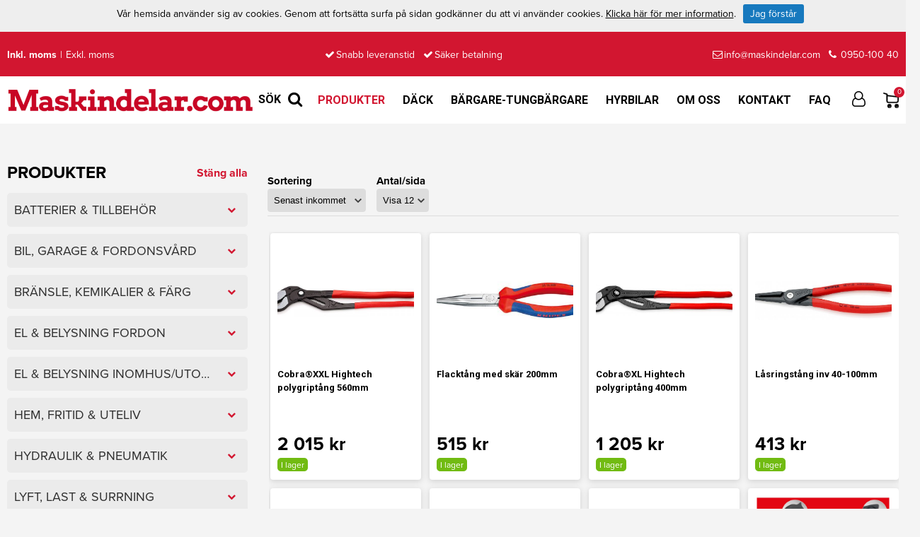

--- FILE ---
content_type: text/html; charset=utf-8
request_url: https://www.maskindelar.com/produkter/e/verktyg/handverktyg/kraftnycklar-u-nycklar/
body_size: 52379
content:



<!DOCTYPE html>

<html lang="sv">
<head><title>
	HANDVERKTYG | Maskindelar
</title><meta name="content-language" content="sv" /><meta name="author" content="Webbpartner AB" /><meta name="generator" content="WebbEdit 3.1" /><meta name="robots" content="index,follow,noodp,noydir" /><meta name="viewport" content="width=device-width, initial-scale=1.0" />
    
    <script type="text/javascript" src="//ajax.googleapis.com/ajax/libs/jquery/1.7.2/jquery.min.js"></script>
    <script type="text/javascript">window.jQuery || document.write('<script src="/script/jquery.1.7.2.min.js" type="text/javascript"><\/script>')</script>
    <script src="/script/webbedit.misc.js?v=1" type="text/javascript"></script>
    <link href="/Css/font-awesome.min.css" rel="stylesheet" />
    <link href="/template/css/products.css?v=20240410" rel="stylesheet" type="text/css" />
    <link href="/Css/CategoryMenu.css?v=2" rel="stylesheet" />
    <meta property="og:title" content="HANDVERKTYG | Maskindelar" /><meta property="og:description" content="HANDVERKTYG" /><meta property="og:link" content="/produkter/e/verktyg/handverktyg/kraftnycklar-u-nycklar/" /><meta property="og:image" content="https://www.maskindelar.com/Upload/images/share_image.jpg" />
    <script>
        $(function () {
            $(".sub-category-links-toggle").click(function () {

                var list = $(".sub-category-links"),
                    animationTime = 400;
                list.slideToggle(animationTime - 50);
                setTimeout(function () {
                    list.toggleClass("expand");
                    list.css("display", "");
                }, animationTime);

            });
            $(".category-menu .dropdownIcon").click(function (e) {
                var icon = $(this).find("i");
                var children = $(this).parent().siblings(".children");
                $(children).slideToggle(
                    function () {
                        if ($(children).is(":hidden")) {
                            $(icon).addClass("fa-chevron-down").removeClass("fa-chevron-up");
                        }
                        else {
                            $(icon).addClass("fa-chevron-up").removeClass("fa-chevron-down");
                        }
                    });
                return false;
            });
            $("#closeAllCategories").click(function () {
                $(".category-menu .item").removeClass("selected");
                $(".category-menu .item i").addClass("fa-chevron-down").removeClass("fa-chevron-up");
                $(".category-menu .children").hide();
            });
        });
    </script>

    <script src="/Script/mmenu/jquery.mmenu.min.js"></script>
    <link href="/Script/mmenu/jquery.mmenu.css" rel="stylesheet" />
    <script type="text/javascript">
        $(document).ready(function () {
            $("#my-menu").mmenu({
                // options
                slidingSubmenus: false

            }, {
                // configuration
                offCanvas: {
                    pageNodetype: "form"
                }
            });
        });
    </script>
    <link rel="stylesheet" href="https://use.typekit.net/kqw2yyo.css" /><link rel="preconnect" href="https://fonts.gstatic.com" /><link href="https://fonts.googleapis.com/css2?family=Roboto:wght@300;400;700&amp;display=swap" rel="stylesheet" /><link rel="stylesheet" type="text/css" href="/Css/base.css" />
<link rel="stylesheet" type="text/css" href="/Menu/Css/ShoppingCartLight.css" />
<style>

@media screen and (min-width: 480px){
#ctl00_divContentRight .category-menu .item a {
    min-height: 66px;
    font-size: 14px;
}
}

@media screen and (max-width: 480px){
#ctl00_divContentRight .category-menu .item a {
    min-height: 55px;
}
}

#ctl00_divContentRight .category-menu .item a {
padding: 5px 10px;
word-break: break-word;
}


/*
.category-menu .item a:first-letter {
    text-transform: uppercase;
}
*/

#start-slideshow + .category-menu .item a{
min-height:66px;
}
.contentrightfull {max-width:800px; margin: auto;}
.contentrightfull img {max-width:100%; height:auto !important;}</style><style></style>
<meta name="google-site-verification" content="Cy6U-S-LP2D9edss5z3ZQm9xPoWLQHrIezLaeZ1XjDA" />
<!-- GA12 -->
<!-- Global site tag (gtag.js) - Google Analytics -->
<script async src="https://www.googletagmanager.com/gtag/js?id=G-TPE9FTER5J"></script>
<script>
  window.dataLayer = window.dataLayer || [];
  function gtag(){dataLayer.push(arguments);}
  gtag('js', new Date());

  gtag('config', 'G-TPE9FTER5J');
</script>
<meta name="description" content="HANDVERKTYG" /></head>
<body>
    <form name="aspnetForm" method="post" action="/produkter/e/verktyg/handverktyg/kraftnycklar-u-nycklar/" id="aspnetForm">
<div>
<input type="hidden" name="__EVENTTARGET" id="__EVENTTARGET" value="" />
<input type="hidden" name="__EVENTARGUMENT" id="__EVENTARGUMENT" value="" />
<input type="hidden" name="__LASTFOCUS" id="__LASTFOCUS" value="" />
<input type="hidden" name="__VIEWSTATE" id="__VIEWSTATE" value="S8InAa142nfucpeZ6W/802g5fm3FTmRC3oIPhywbvounhkjYcgKadfIJWuzJiuurVh1KQJ+FviGjpLfufNVHEQi3Hn6S+vicDR6HFtCP/0IkOMG2ie4la0VGlADEsbHMTCdQFQUjvnKjipfDcCkzTx8XzQe/xWLmc5NH2j5DV3Mdq37sLgnshAr3H3Brm+OODzKusZmrY1et+q2v26/FWOSyV5vJv/Sc96oiHqFpJlHoj3U/GNFFqL+5fABWWRQ/DFwpqIz24dUvvUrIbQ/eGZfWe8u+USYUu0Igp7WTiZ5ngFUVDv0KTmy89erQmcjDouAz2Nw2C00pfP5s87ufwTdR5UeyQ0+XmlKIgT4J6dRVE70TtjnJcIGd86vL5G1u0N07wWUXwgdg8E14nLSi7z6IpccEv1BGC5Rox/PqL167QcUIPfutN38lkOIXJXiVvXxPW9zMmiYLAeCn32l8isUTAAv+q7TAjqlCtLoHI0TR1GL3cq+z+hiIPobNiUQTKTbgF0dU3nFZ6XlH1eQlIQPMKC4V7guUEcmHW4Ba7SlUQJVVbERL7xRtIc+C6p/oVGsp2n0l7fwFseRHTAqCiIm1NMA4gDLAIiAOa0FmObb7SbzH+QiGvaWVE9c+tvcxFC5Fk+74NM4LPJd2hEAmhiPqsuwUS4vtl4aSHv8JatcnKSUnZrZWHZUtzGZHF0Y/i5iaFWBJuLuuJORU/Tn9cNqi4zfmwu+PKVJz31oDGQI/3WBtUhimQYvCI42p6Xc4APW7FCh4W+3jYT77yNamYC714vNeLI4xLYjThc2M8bVmGQzDg4BBHKQDDu454VQaqG1h8sdw5W894ena/cWbceKHQSChp/3D2DKCrSgTcqriK3e9ZgUx4G4EvYPqXV8e1CvQXJH1uADju/ybk6+6f6YquP/N7qg/TnWzX/k2vqETjEVui/+oTlKt96PL8Vn1w4xpPfGtPojU4yrIMZl5UqCocSMIOeAj/[base64]/MxdihXXXnWfGbC2CsMlg+ifsTfO1FqLHqJNZzXRdq9HC/dCLxPcvIbYmyeWtTiVOEwORcFI2gOhHve/axtrCVHmFy12WrQvl+80KX/KesXStsuYgvIsWwdcvBBMs4er/umZScULTxNBJ0lCVufRiDGD/C+oeAG8/a0zrVR2rhygoFyUNxTJlgsS/x6SfZo8WdcT0EZBSozVroQC4GBUAlyqJj+fFvJ9qyfCj/Pgx0E/VRxotM1PfhCJz3gAI9rsuXItxRWbuFGCx3LgQq02iRPn3AudVp2urmR1aAOUDZe/o6Qned9TU13ho0bwvhi5t5lOkwugigG3N3IOeY/MU5AjFFOxbYhuyzuv4lnyoVN7ingjy3Kr5snJ2XOFDW/+R1GgTlvx6aTzqQdcKyDfzO3pRpNwdT6FQUfBgxfQP4iu92qsJNUHBsv/K2nN4ZYdFtSTNfhsEOrm2MZg3c/4vJZpexT+O5sRXrRm00l1SbN/mGU1lbM7X/xHP2Gtkox/UNm+/Vg2CZSqgT3tgI1hJLPEFgcY4kT9oNx151/bk8bqwvL9nd41EKLrfrFXBywMkDIkRPY" />
</div>

<script type="text/javascript">
//<![CDATA[
var theForm = document.forms['aspnetForm'];
if (!theForm) {
    theForm = document.aspnetForm;
}
function __doPostBack(eventTarget, eventArgument) {
    if (!theForm.onsubmit || (theForm.onsubmit() != false)) {
        theForm.__EVENTTARGET.value = eventTarget;
        theForm.__EVENTARGUMENT.value = eventArgument;
        theForm.submit();
    }
}
//]]>
</script>


<script src="/WebResource.axd?d=pynGkmcFUV13He1Qd6_TZGtYckK0sv283uMcO8fwNZFsSF-GbJYUkzUqvCSeXHZsRCr6YQqLbNWFcAqUCiGIYg2&amp;t=638628279619783110" type="text/javascript"></script>


<script src="/ScriptResource.axd?d=D9drwtSJ4hBA6O8UhT6CQkSKZ5qq8xZsk8XIxauwu55BZt6JE9ETuwQXcEX7Fiuup48VY5LpMQ0Yq5vJEQTpZHXjRpclx4Fb-aNYbfuvmAozyYy004H848V2omQF_LTJOeyG_Wk0FpAhf7G6-sHYM9Zs4O2dckXkjuNFjU84vpY1&amp;t=2a9d95e3" type="text/javascript"></script>
<script type="text/javascript">
//<![CDATA[
if (typeof(Sys) === 'undefined') throw new Error('ASP.NET Ajax client-side framework failed to load.');
//]]>
</script>

<script src="/ScriptResource.axd?d=JnUc-DEDOM5KzzVKtsL1tV00LMBsrqxgjprhvXXAyLugA_XlwWErG8JHejyaCBzRymurwHEsqHpgR8Bk7kFD0etl138Vy8vVuks6UpmmieO62jVHtyTuosrs7ByFHt26LVpWZinoM0JzWQKh3OLDtfzq-eKMY-V88ydauLRL4Qo7MgmbDcjc7FCpJlwdSDcz0&amp;t=2a9d95e3" type="text/javascript"></script>
        <script type="text/javascript">
//<![CDATA[
Sys.WebForms.PageRequestManager._initialize('ctl00$ctl12', 'aspnetForm', ['tctl00$ShoppingCartHeader$updPnlShoppingcart','','tctl00$ContentPlaceHolder1$updpnlSorting',''], [], [], 90, 'ctl00');
//]]>
</script>

        <div id="wrapper">
            <div class="topbar">
                <div class="inner">
                    <div class="vatBtns">
                        <a id="ctl00_setIncVatBtn" class="active" href="javascript:__doPostBack(&#39;ctl00$setIncVatBtn&#39;,&#39;&#39;)">Inkl. moms</a>
                        <span>|</span>
                        <a id="ctl00_setExVatBtn" href="javascript:__doPostBack(&#39;ctl00$setExVatBtn&#39;,&#39;&#39;)">Exkl. moms</a>
                    </div>
                    <div>
                        <span><i class="fa fa-check" aria-hidden="true"></i>Snabb leveranstid</span>
                        <span><i class="fa fa-check" aria-hidden="true"></i>Säker betalning</span>
                    </div>
                    <div>
                        <a href="MAILTO:info@maskindelar.com"><i class="fa fa-envelope-o" aria-hidden="true"></i>info@maskindelar.com</a>
                        <a href="tel:095010040"><i class="fa fa-phone" aria-hidden="true"></i> 0950-100 40</a>
                    </div>
                </div>
            </div>
	        <div class="header">
                <div class="inner">
                    <div class="headerColumn">
                        <a href="/" id="logo">
                            <span class="helper"></span>
                            <img id="ctl00_HeaderLogo" src="/Upload/logo/278926239.png" alt="logotyp" style="border-width:0px;" />
                        </a>
                        
<link href="/DefaultControls/css/Search.css" rel="stylesheet" />
<span class="searchIcon"><span>SÖK</span><i class="fa fa-search" aria-hidden="true"></i></span>
<div id="overlay-search">
    <span class="overlay-search-close">&#935;</span>
    <span class="overlay-search-title">Sök på sidan</span>
    <div style="clear:both;"></div>
    <input name="ctl00$Search$tbxOverlaySearch" type="text" id="ctl00_Search_tbxOverlaySearch" class="overlay-search-tbx" autocomplete="off" onkeydown="if(event.which || event.keyCode){if ((event.which == 13) || (event.keyCode == 13)) {return false;}} else {return true}; " />
    <div style="clear:both;"></div>
    <div id="divOverlaySearchResults"></div>
</div>
<script src="/DefaultControls/script/search.js?v=20241217"></script>

                    </div>
                    <div class="headerColumn">
                        
<div class="topmenu">
    <div class="">
        <ul>
            
            <li class="on ">
                <a href="/produkter/" >Produkter</a>
                
            </li>
            
            <li class="">
                <a href="/dack/" >Däck</a>
                
            </li>
            
            <li class="">
                <a href="/bargare-tungbargare/" target='_self'>Bärgare-Tungbärgare</a>
                
            </li>
            
            <li class="">
                <a href="/hyrbilar/" >Hyrbilar</a>
                
            </li>
            
            <li class="">
                <a href="/om-oss/" >Om oss</a>
                
            </li>
            
            <li class="">
                <a href="/kontakt/" >Kontakt</a>
                
            </li>
            
            <li class="">
                <a href="/faq/" >FAQ</a>
                
            </li>
            
        </ul>
    </div>
</div>
                        <a href="/logga-in/" class="userLink"><i class="fa fa-user-o" aria-hidden="true"></i></a>
                        <div id="ctl00_ShoppingCartHeader_updPnlShoppingcart">
	
        <div id="shopping-cart" class="">
            <a href="/sv/e/checkout/" class="avieworder"></a>
            <span class="veiw-cart-toggle"></span>
            <span class="productcount">0</span>
            <div class="cart-details-container">
                <span class="cart-title">VARUKORG</span>
                <div class="close-cart-details">
                    <img src="/gfx/webbedit/x-icon.png" />
                </div>
                
                
                    <p class="emptyCart">Din varukorg är tom...</p>
                
            </div>
        </div>
    
</div>
<script type="text/javascript">

    function WE_UpdateShoppingcart()
    {
        var updatePanel = 'ctl00_ShoppingCartHeader_updPnlShoppingcart';
        if (updatePanel != null) 
        {
            __doPostBack(updatePanel, '');
        }
        setTimeout(function () {
            $("#shopping-cart").addClass("expanded");
        }, 1000);
    }
</script>
                        <a id="responsive-menu-btn" href="#my-menu">
                        <i class="fa fa-bars" aria-hidden="true"></i></a>
                    </div>
                    
                </div>
  	        </div>
            <div id="ctl00_content" class="content clearfix">
                
                
                <div id="ctl00_divContentInner" class="inner">
                        <div id="ctl00_divContentLeft" class="contentleft">
                            <div id="leftmenu">
                                
<div class="category-menu">
    <h4>PRODUKTER <span id="closeAllCategories">Stäng alla</span></h4>
    <div class="item lvl-1"><a class="text" href="/produkter/e/batterier-tillbehor"target="_self"><span class="textNode">BATTERIER & TILLBEHÖR</span><span class="dropdownIcon"><i class="fa fa-chevron-down" aria-hidden="true"></i></span></a><div class="children"><div class="item lvl-2"><a class="text" href="/produkter/e/batterier-tillbehor/batterier-bil"target="_self"><span class="textNode">BATTERIER BIL</span></a></div><div class="item lvl-2"><a class="text" href="/produkter/e/batterier-tillbehor/batterier-fritidhusvagn"target="_self"><span class="textNode">BATTERIER FRITID/HUSVAGN</span></a></div><div class="item lvl-2"><a class="text" href="/produkter/e/batterier-tillbehor/batterier-industri"target="_self"><span class="textNode">BATTERIER INDUSTRI</span></a></div><div class="item lvl-2"><a class="text" href="/produkter/e/batterier-tillbehor/batterier-smamaskiner"target="_self"><span class="textNode">BATTERIER SMÅMASKINER</span></a></div><div class="item lvl-2"><a class="text" href="/produkter/e/batterier-tillbehor/batterier-tunga-fordon"target="_self"><span class="textNode">BATTERIER TUNGA FORDON</span></a></div><div class="item lvl-2"><a class="text" href="/produkter/e/batterier-tillbehor/batterikabelskor"target="_self"><span class="textNode">BATTERIKABELSKOR</span></a></div><div class="item lvl-2"><a class="text" href="/produkter/e/batterier-tillbehor/batteriklammor"target="_self"><span class="textNode">BATTERIKLÄMMOR</span></a></div><div class="item lvl-2"><a class="text" href="/produkter/e/batterier-tillbehor/batteriladdare"target="_self"><span class="textNode">BATTERILADDARE</span><span class="dropdownIcon"><i class="fa fa-chevron-down" aria-hidden="true"></i></span></a><div class="children"><div class="item lvl-3"><a class="text" href="/produkter/e/batterier-tillbehor/batteriladdare/batteriladdare"target="_self"><span class="textNode">BATTERILADDARE</span></a></div><div class="item lvl-3"><a class="text" href="/produkter/e/batterier-tillbehor/batteriladdare/kablar-till-batteriladdare"target="_self"><span class="textNode">KABLAR TILL BATTERILADDARE</span></a></div></div></div><div class="item lvl-2"><a class="text" href="/produkter/e/batterier-tillbehor/batterivatten"target="_self"><span class="textNode">BATTERIVATTEN</span></a></div><div class="item lvl-2"><a class="text" href="/produkter/e/batterier-tillbehor/elbilsladdare"target="_self"><span class="textNode">ELBILSLADDARE</span></a></div><div class="item lvl-2"><a class="text" href="/produkter/e/batterier-tillbehor/huvudstrombrytare"target="_self"><span class="textNode">HUVUDSTRÖMBRYTARE</span></a></div><div class="item lvl-2"><a class="text" href="/produkter/e/batterier-tillbehor/jordflata"target="_self"><span class="textNode">JORDFLÄTA</span></a></div><div class="item lvl-2"><a class="text" href="/produkter/e/batterier-tillbehor/powerbank"target="_self"><span class="textNode">POWERBANK</span></a></div><div class="item lvl-2"><a class="text" href="/produkter/e/batterier-tillbehor/smabatterier"target="_self"><span class="textNode">SMÅBATTERIER</span><span class="dropdownIcon"><i class="fa fa-chevron-down" aria-hidden="true"></i></span></a><div class="children"><div class="item lvl-3"><a class="text" href="/produkter/e/batterier-tillbehor/smabatterier/alkaliska"target="_self"><span class="textNode">ALKALISKA</span></a></div><div class="item lvl-3"><a class="text" href="/produkter/e/batterier-tillbehor/smabatterier/batteriladdare"target="_self"><span class="textNode">BATTERILADDARE</span></a></div><div class="item lvl-3"><a class="text" href="/produkter/e/batterier-tillbehor/smabatterier/knappcellsbatterier"target="_self"><span class="textNode">KNAPPCELLSBATTERIER</span></a></div><div class="item lvl-3"><a class="text" href="/produkter/e/batterier-tillbehor/smabatterier/lithium"target="_self"><span class="textNode">LITHIUM</span></a></div><div class="item lvl-3"><a class="text" href="/produkter/e/batterier-tillbehor/smabatterier/uppladdningsbara"target="_self"><span class="textNode">UPPLADDNINGSBARA</span></a></div></div></div><div class="item lvl-2"><a class="text" href="/produkter/e/batterier-tillbehor/starthjalpbooster"target="_self"><span class="textNode">STARTHJÄLP/BOOSTER</span></a></div><div class="item lvl-2"><a class="text" href="/produkter/e/batterier-tillbehor/startkablar"target="_self"><span class="textNode">STARTKABLAR</span></a></div></div></div><div class="item lvl-1"><a class="text" href="/produkter/e/bil-garage-fordonsvard"target="_self"><span class="textNode">BIL, GARAGE & FORDONSVÅRD</span><span class="dropdownIcon"><i class="fa fa-chevron-down" aria-hidden="true"></i></span></a><div class="children"><div class="item lvl-2"><a class="text" href="/produkter/e/bil-garage-fordonsvard/arbetsbockar-bord"target="_self"><span class="textNode">ARBETSBOCKAR/-BORD</span></a></div><div class="item lvl-2"><a class="text" href="/produkter/e/bil-garage-fordonsvard/atv-tillbehor"target="_self"><span class="textNode">ATV-TILLBEHÖR</span><span class="dropdownIcon"><i class="fa fa-chevron-down" aria-hidden="true"></i></span></a><div class="children"><div class="item lvl-3"><a class="text" href="/produkter/e/bil-garage-fordonsvard/atv-tillbehor/dack-hjul"target="_self"><span class="textNode">DÄCK & HJUL</span></a></div><div class="item lvl-3"><a class="text" href="/produkter/e/bil-garage-fordonsvard/atv-tillbehor/kapell"target="_self"><span class="textNode">KAPELL</span></a></div><div class="item lvl-3"><a class="text" href="/produkter/e/bil-garage-fordonsvard/atv-tillbehor/lastkorgar"target="_self"><span class="textNode">LASTKORGAR</span></a></div><div class="item lvl-3"><a class="text" href="/produkter/e/bil-garage-fordonsvard/atv-tillbehor/packboxar"target="_self"><span class="textNode">PACKBOXAR</span></a></div><div class="item lvl-3"><a class="text" href="/produkter/e/bil-garage-fordonsvard/atv-tillbehor/redskap"target="_self"><span class="textNode">REDSKAP</span></a></div><div class="item lvl-3"><a class="text" href="/produkter/e/bil-garage-fordonsvard/atv-tillbehor/snokedjor"target="_self"><span class="textNode">SNÖKEDJOR</span></a></div><div class="item lvl-3"><a class="text" href="/produkter/e/bil-garage-fordonsvard/atv-tillbehor/vagnar-karror"target="_self"><span class="textNode">VAGNAR & KÄRROR</span><span class="dropdownIcon"><i class="fa fa-chevron-down" aria-hidden="true"></i></span></a><div class="children"><div class="item lvl-4"><a class="text" href="/produkter/e/bil-garage-fordonsvard/atv-tillbehor/vagnar-karror/tillbehor-vagnar-karror"target="_self"><span class="textNode">TILLBEHÖR VAGNAR & KÄRROR</span></a></div><div class="item lvl-4"><a class="text" href="/produkter/e/bil-garage-fordonsvard/atv-tillbehor/vagnar-karror/vagnar-karror"target="_self"><span class="textNode">VAGNAR & KÄRROR</span></a></div></div></div><div class="item lvl-3"><a class="text" href="/produkter/e/bil-garage-fordonsvard/atv-tillbehor/verktygshallare"target="_self"><span class="textNode">VERKTYGSHÅLLARE</span></a></div></div></div><div class="item lvl-2"><a class="text" href="/produkter/e/bil-garage-fordonsvard/backkameror"target="_self"><span class="textNode">BACKKAMEROR</span></a></div><div class="item lvl-2"><a class="text" href="/produkter/e/bil-garage-fordonsvard/byggstallningar"target="_self"><span class="textNode">BYGGSTÄLLNINGAR</span></a></div><div class="item lvl-2"><a class="text" href="/produkter/e/bil-garage-fordonsvard/dunkar"target="_self"><span class="textNode">DUNKAR</span><span class="dropdownIcon"><i class="fa fa-chevron-down" aria-hidden="true"></i></span></a><div class="children"><div class="item lvl-3"><a class="text" href="/produkter/e/bil-garage-fordonsvard/dunkar/bransledunkar"target="_self"><span class="textNode">BRÄNSLEDUNKAR</span></a></div><div class="item lvl-3"><a class="text" href="/produkter/e/bil-garage-fordonsvard/dunkar/kranar"target="_self"><span class="textNode">KRANAR</span></a></div><div class="item lvl-3"><a class="text" href="/produkter/e/bil-garage-fordonsvard/dunkar/tomdunkar"target="_self"><span class="textNode">TOMDUNKAR</span></a></div></div></div><div class="item lvl-2"><a class="text" href="/produkter/e/bil-garage-fordonsvard/fordonsvard"target="_self"><span class="textNode">FORDONSVÅRD</span><span class="dropdownIcon"><i class="fa fa-chevron-down" aria-hidden="true"></i></span></a><div class="children"><div class="item lvl-3"><a class="text" href="/produkter/e/bil-garage-fordonsvard/fordonsvard/borstar-skrapor"target="_self"><span class="textNode">BORSTAR & SKRAPOR</span></a></div><div class="item lvl-3"><a class="text" href="/produkter/e/bil-garage-fordonsvard/fordonsvard/citrus-cleaner"target="_self"><span class="textNode">CITRUS CLEANER</span></a></div><div class="item lvl-3"><a class="text" href="/produkter/e/bil-garage-fordonsvard/fordonsvard/doftisar"target="_self"><span class="textNode">DOFTISAR</span></a></div><div class="item lvl-3"><a class="text" href="/produkter/e/bil-garage-fordonsvard/fordonsvard/dack-vinylglans"target="_self"><span class="textNode">DÄCK & VINYLGLANS</span></a></div><div class="item lvl-3"><a class="text" href="/produkter/e/bil-garage-fordonsvard/fordonsvard/exterior"target="_self"><span class="textNode">EXTERIÖR</span><span class="dropdownIcon"><i class="fa fa-chevron-down" aria-hidden="true"></i></span></a><div class="children"><div class="item lvl-4"><a class="text" href="/produkter/e/bil-garage-fordonsvard/fordonsvard/exterior/avfettning"target="_self"><span class="textNode">AVFETTNING</span></a></div><div class="item lvl-4"><a class="text" href="/produkter/e/bil-garage-fordonsvard/fordonsvard/exterior/glasrengoring"target="_self"><span class="textNode">GLASRENGÖRING</span></a></div><div class="item lvl-4"><a class="text" href="/produkter/e/bil-garage-fordonsvard/fordonsvard/exterior/lackskydd"target="_self"><span class="textNode">LACKSKYDD</span></a></div><div class="item lvl-4"><a class="text" href="/produkter/e/bil-garage-fordonsvard/fordonsvard/exterior/polering"target="_self"><span class="textNode">POLERING</span></a></div><div class="item lvl-4"><a class="text" href="/produkter/e/bil-garage-fordonsvard/fordonsvard/exterior/schampo"target="_self"><span class="textNode">SCHAMPO</span></a></div></div></div><div class="item lvl-3"><a class="text" href="/produkter/e/bil-garage-fordonsvard/fordonsvard/gordetmedrw"target="_self"><span class="textNode">GÖRDETMEDRW</span><span class="dropdownIcon"><i class="fa fa-chevron-down" aria-hidden="true"></i></span></a><div class="children"><div class="item lvl-4"><a class="text" href="/produkter/e/bil-garage-fordonsvard/fordonsvard/gordetmedrw/rw-medel"target="_self"><span class="textNode">RW MEDEL</span></a></div><div class="item lvl-4"><a class="text" href="/produkter/e/bil-garage-fordonsvard/fordonsvard/gordetmedrw/rw-tillbehor"target="_self"><span class="textNode">RW TILLBEHÖR</span></a></div></div></div><div class="item lvl-3"><a class="text" href="/produkter/e/bil-garage-fordonsvard/fordonsvard/hogtryckstvattar"target="_self"><span class="textNode">HÖGTRYCKSTVÄTTAR</span><span class="dropdownIcon"><i class="fa fa-chevron-down" aria-hidden="true"></i></span></a><div class="children"><div class="item lvl-4"><a class="text" href="/produkter/e/bil-garage-fordonsvard/fordonsvard/hogtryckstvattar/hetvattentvattar"target="_self"><span class="textNode">HETVATTENTVÄTTAR</span></a></div><div class="item lvl-4"><a class="text" href="/produkter/e/bil-garage-fordonsvard/fordonsvard/hogtryckstvattar/hogtryckstvattar"target="_self"><span class="textNode">HÖGTRYCKSTVÄTTAR</span></a></div><div class="item lvl-4"><a class="text" href="/produkter/e/bil-garage-fordonsvard/fordonsvard/hogtryckstvattar/tillbehor-"target="_self"><span class="textNode">TILLBEHÖR </span></a></div></div></div><div class="item lvl-3"><a class="text" href="/produkter/e/bil-garage-fordonsvard/fordonsvard/interior"target="_self"><span class="textNode">INTERIÖR</span></a></div><div class="item lvl-3"><a class="text" href="/produkter/e/bil-garage-fordonsvard/fordonsvard/kempalaggare"target="_self"><span class="textNode">KEMPÅLÄGGARE</span></a></div><div class="item lvl-3"><a class="text" href="/produkter/e/bil-garage-fordonsvard/fordonsvard/multirengoring"target="_self"><span class="textNode">MULTIRENGÖRING</span></a></div><div class="item lvl-3"><a class="text" href="/produkter/e/bil-garage-fordonsvard/fordonsvard/tillbehor"target="_self"><span class="textNode">TILLBEHÖR</span></a></div></div></div><div class="item lvl-2"><a class="text" href="/produkter/e/bil-garage-fordonsvard/forvaring"target="_self"><span class="textNode">FÖRVARING</span></a></div><div class="item lvl-2"><a class="text" href="/produkter/e/bil-garage-fordonsvard/garagetalt"target="_self"><span class="textNode">GARAGETÄLT</span></a></div><div class="item lvl-2"><a class="text" href="/produkter/e/bil-garage-fordonsvard/gasfjadrar"target="_self"><span class="textNode">GASFJÄDRAR</span></a></div><div class="item lvl-2"><a class="text" href="/produkter/e/bil-garage-fordonsvard/kantlist-tatningslist"target="_self"><span class="textNode">KANTLIST & TÄTNINGSLIST</span></a></div><div class="item lvl-2"><a class="text" href="/produkter/e/bil-garage-fordonsvard/kupvarmare-motorvarmare"target="_self"><span class="textNode">KUPÉVÄRMARE & MOTORVÄRMARE</span></a></div><div class="item lvl-2"><a class="text" href="/produkter/e/bil-garage-fordonsvard/mobiltillbehor"target="_self"><span class="textNode">MOBILTILLBEHÖR</span></a></div><div class="item lvl-2"><a class="text" href="/produkter/e/bil-garage-fordonsvard/slapvagnstillbehor"target="_self"><span class="textNode">SLÄPVAGNSTILLBEHÖR</span><span class="dropdownIcon"><i class="fa fa-chevron-down" aria-hidden="true"></i></span></a><div class="children"><div class="item lvl-3"><a class="text" href="/produkter/e/bil-garage-fordonsvard/slapvagnstillbehor/kontakter"target="_self"><span class="textNode">KONTAKTER</span></a></div><div class="item lvl-3"><a class="text" href="/produkter/e/bil-garage-fordonsvard/slapvagnstillbehor/kulkopplingar"target="_self"><span class="textNode">KULKOPPLINGAR</span></a></div><div class="item lvl-3"><a class="text" href="/produkter/e/bil-garage-fordonsvard/slapvagnstillbehor/las"target="_self"><span class="textNode">LÅS</span></a></div><div class="item lvl-3"><a class="text" href="/produkter/e/bil-garage-fordonsvard/slapvagnstillbehor/spiralkablar"target="_self"><span class="textNode">SPIRALKABLAR</span></a></div><div class="item lvl-3"><a class="text" href="/produkter/e/bil-garage-fordonsvard/slapvagnstillbehor/stodhjul"target="_self"><span class="textNode">STÖDHJUL</span></a></div><div class="item lvl-3"><a class="text" href="/produkter/e/bil-garage-fordonsvard/slapvagnstillbehor/sakerhetsvajer"target="_self"><span class="textNode">SÄKERHETSVAJER</span></a></div><div class="item lvl-3"><a class="text" href="/produkter/e/bil-garage-fordonsvard/slapvagnstillbehor/varningsflagga"target="_self"><span class="textNode">VARNINGSFLAGGA</span></a></div></div></div><div class="item lvl-2"><a class="text" href="/produkter/e/bil-garage-fordonsvard/snoborstar-bil"target="_self"><span class="textNode">SNÖBORSTAR BIL</span></a></div><div class="item lvl-2"><a class="text" href="/produkter/e/bil-garage-fordonsvard/snoskotertillbehor"target="_self"><span class="textNode">SNÖSKOTERTILLBEHÖR</span></a></div><div class="item lvl-2"><a class="text" href="/produkter/e/bil-garage-fordonsvard/stegarstegpallar"target="_self"><span class="textNode">STEGAR/STEGPALLAR</span></a></div><div class="item lvl-2"><a class="text" href="/produkter/e/bil-garage-fordonsvard/varningstriangel"target="_self"><span class="textNode">VARNINGSTRIANGEL</span></a></div><div class="item lvl-2"><a class="text" href="/produkter/e/bil-garage-fordonsvard/verkstadsutrustning"target="_self"><span class="textNode">VERKSTADSUTRUSTNING</span><span class="dropdownIcon"><i class="fa fa-chevron-down" aria-hidden="true"></i></span></a><div class="children"><div class="item lvl-3"><a class="text" href="/produkter/e/bil-garage-fordonsvard/verkstadsutrustning/bilramper"target="_self"><span class="textNode">BILRAMPER</span></a></div><div class="item lvl-3"><a class="text" href="/produkter/e/bil-garage-fordonsvard/verkstadsutrustning/domkrafter"target="_self"><span class="textNode">DOMKRAFTER</span></a></div><div class="item lvl-3"><a class="text" href="/produkter/e/bil-garage-fordonsvard/verkstadsutrustning/fatpumpar"target="_self"><span class="textNode">FATPUMPAR</span></a></div><div class="item lvl-3"><a class="text" href="/produkter/e/bil-garage-fordonsvard/verkstadsutrustning/magasinkarror"target="_self"><span class="textNode">MAGASINKÄRROR</span></a></div><div class="item lvl-3"><a class="text" href="/produkter/e/bil-garage-fordonsvard/verkstadsutrustning/montorspallar"target="_self"><span class="textNode">MONTÖRSPALLAR</span></a></div><div class="item lvl-3"><a class="text" href="/produkter/e/bil-garage-fordonsvard/verkstadsutrustning/oljekannor"target="_self"><span class="textNode">OLJEKANNOR</span></a></div><div class="item lvl-3"><a class="text" href="/produkter/e/bil-garage-fordonsvard/verkstadsutrustning/oljesugar"target="_self"><span class="textNode">OLJESUGAR</span></a></div><div class="item lvl-3"><a class="text" href="/produkter/e/bil-garage-fordonsvard/verkstadsutrustning/pallbockar"target="_self"><span class="textNode">PALLBOCKAR</span></a></div><div class="item lvl-3"><a class="text" href="/produkter/e/bil-garage-fordonsvard/verkstadsutrustning/verktygstavlor"target="_self"><span class="textNode">VERKTYGSTAVLOR</span></a></div><div class="item lvl-3"><a class="text" href="/produkter/e/bil-garage-fordonsvard/verkstadsutrustning/mekanikermattor"target="_self"><span class="textNode">MEKANIKERMATTOR</span></a></div><div class="item lvl-3"><a class="text" href="/produkter/e/bil-garage-fordonsvard/verkstadsutrustning/montorsvagnar"target="_self"><span class="textNode">MONTÖRSVAGNAR</span></a></div></div></div><div class="item lvl-2"><a class="text" href="/produkter/e/bil-garage-fordonsvard/vindrutetorkarblad"target="_self"><span class="textNode">VINDRUTETORKARBLAD</span><span class="dropdownIcon"><i class="fa fa-chevron-down" aria-hidden="true"></i></span></a><div class="children"><div class="item lvl-3"><a class="text" href="/produkter/e/bil-garage-fordonsvard/vindrutetorkarblad/bosch-aerotwin-plus"target="_self"><span class="textNode">BOSCH AEROTWIN PLUS</span></a></div><div class="item lvl-3"><a class="text" href="/produkter/e/bil-garage-fordonsvard/vindrutetorkarblad/bosch-aerotwin-retro"target="_self"><span class="textNode">BOSCH AEROTWIN RETRO</span></a></div><div class="item lvl-3"><a class="text" href="/produkter/e/bil-garage-fordonsvard/vindrutetorkarblad/doga-optima"target="_self"><span class="textNode">DOGA OPTIMA</span></a></div><div class="item lvl-3"><a class="text" href="/produkter/e/bil-garage-fordonsvard/vindrutetorkarblad/eluppvarmda-torkarblad"target="_self"><span class="textNode">ELUPPVÄRMDA TORKARBLAD</span></a></div><div class="item lvl-3"><a class="text" href="/produkter/e/bil-garage-fordonsvard/vindrutetorkarblad/swf"target="_self"><span class="textNode">SWF</span></a></div><div class="item lvl-3"><a class="text" href="/produkter/e/bil-garage-fordonsvard/vindrutetorkarblad/trico-flatblade"target="_self"><span class="textNode">TRICO FLATBLADE</span></a></div></div></div><div class="item lvl-2"><a class="text" href="/produkter/e/bil-garage-fordonsvard/dacktillbehor"target="_self"><span class="textNode">DÄCKTILLBEHÖR</span></a></div></div></div><div class="item lvl-1"><a class="text" href="/produkter/e/bransle-kemikalier-farg"target="_self"><span class="textNode">BRÄNSLE, KEMIKALIER & FÄRG</span><span class="dropdownIcon"><i class="fa fa-chevron-down" aria-hidden="true"></i></span></a><div class="children"><div class="item lvl-2"><a class="text" href="/produkter/e/bransle-kemikalier-farg/adblue"target="_self"><span class="textNode">ADBLUE</span></a></div><div class="item lvl-2"><a class="text" href="/produkter/e/bransle-kemikalier-farg/alkylatbransleaspen"target="_self"><span class="textNode">ALKYLATBRÄNSLE/ASPEN</span></a></div><div class="item lvl-2"><a class="text" href="/produkter/e/bransle-kemikalier-farg/avgaspasta"target="_self"><span class="textNode">AVGASPASTA</span></a></div><div class="item lvl-2"><a class="text" href="/produkter/e/bransle-kemikalier-farg/farg"target="_self"><span class="textNode">FÄRG</span><span class="dropdownIcon"><i class="fa fa-chevron-down" aria-hidden="true"></i></span></a><div class="children"><div class="item lvl-3"><a class="text" href="/produkter/e/bransle-kemikalier-farg/farg/hammarlack"target="_self"><span class="textNode">HAMMARLACK</span></a></div><div class="item lvl-3"><a class="text" href="/produkter/e/bransle-kemikalier-farg/farg/maskinfarger"target="_self"><span class="textNode">MASKINFÄRGER</span></a></div><div class="item lvl-3"><a class="text" href="/produkter/e/bransle-kemikalier-farg/farg/markfarger"target="_self"><span class="textNode">MÄRKFÄRGER</span></a></div><div class="item lvl-3"><a class="text" href="/produkter/e/bransle-kemikalier-farg/farg/sprayfarger"target="_self"><span class="textNode">SPRAYFÄRGER</span></a></div></div></div><div class="item lvl-2"><a class="text" href="/produkter/e/bransle-kemikalier-farg/glykol"target="_self"><span class="textNode">GLYKOL</span></a></div><div class="item lvl-2"><a class="text" href="/produkter/e/bransle-kemikalier-farg/gangtatning-ganglasning"target="_self"><span class="textNode">GÄNGTÄTNING & GÄNGLÅSNING</span><span class="dropdownIcon"><i class="fa fa-chevron-down" aria-hidden="true"></i></span></a><div class="children"><div class="item lvl-3"><a class="text" href="/produkter/e/bransle-kemikalier-farg/gangtatning-ganglasning/aktivator"target="_self"><span class="textNode">AKTIVATOR</span></a></div><div class="item lvl-3"><a class="text" href="/produkter/e/bransle-kemikalier-farg/gangtatning-ganglasning/cylindrisk-fastsattning"target="_self"><span class="textNode">CYLINDRISK FASTSÄTTNING</span></a></div><div class="item lvl-3"><a class="text" href="/produkter/e/bransle-kemikalier-farg/gangtatning-ganglasning/ganglasning"target="_self"><span class="textNode">GÄNGLÅSNING</span></a></div><div class="item lvl-3"><a class="text" href="/produkter/e/bransle-kemikalier-farg/gangtatning-ganglasning/gangtatning"target="_self"><span class="textNode">GÄNGTÄTNING</span></a></div></div></div><div class="item lvl-2"><a class="text" href="/produkter/e/bransle-kemikalier-farg/kemisk-metall"target="_self"><span class="textNode">KEMISK METALL</span></a></div><div class="item lvl-2"><a class="text" href="/produkter/e/bransle-kemikalier-farg/lim"target="_self"><span class="textNode">LIM</span></a></div><div class="item lvl-2"><a class="text" href="/produkter/e/bransle-kemikalier-farg/lysfotogen"target="_self"><span class="textNode">LYSFOTOGEN</span></a></div><div class="item lvl-2"><a class="text" href="/produkter/e/bransle-kemikalier-farg/markpennor"target="_self"><span class="textNode">MÄRKPENNOR</span></a></div><div class="item lvl-2"><a class="text" href="/produkter/e/bransle-kemikalier-farg/packningssilikon-packningsmaterial"target="_self"><span class="textNode">PACKNINGSSILIKON & PACKNINGSMATERIAL</span></a></div><div class="item lvl-2"><a class="text" href="/produkter/e/bransle-kemikalier-farg/penslar"target="_self"><span class="textNode">PENSLAR</span></a></div><div class="item lvl-2"><a class="text" href="/produkter/e/bransle-kemikalier-farg/plastmatt-kannor"target="_self"><span class="textNode">PLASTMÅTT & KANNOR</span></a></div><div class="item lvl-2"><a class="text" href="/produkter/e/bransle-kemikalier-farg/pumphandtag"target="_self"><span class="textNode">PUMPHANDTAG</span></a></div><div class="item lvl-2"><a class="text" href="/produkter/e/bransle-kemikalier-farg/roller"target="_self"><span class="textNode">ROLLER</span></a></div><div class="item lvl-2"><a class="text" href="/produkter/e/bransle-kemikalier-farg/rostomvandlare"target="_self"><span class="textNode">ROSTOMVANDLARE</span></a></div><div class="item lvl-2"><a class="text" href="/produkter/e/bransle-kemikalier-farg/rodsprit"target="_self"><span class="textNode">RÖDSPRIT</span></a></div><div class="item lvl-2"><a class="text" href="/produkter/e/bransle-kemikalier-farg/smorjfett-tillbehor"target="_self"><span class="textNode">SMÖRJFETT & TILLBEHÖR</span><span class="dropdownIcon"><i class="fa fa-chevron-down" aria-hidden="true"></i></span></a><div class="children"><div class="item lvl-3"><a class="text" href="/produkter/e/bransle-kemikalier-farg/smorjfett-tillbehor/fettpumpar"target="_self"><span class="textNode">FETTPUMPAR</span></a></div><div class="item lvl-3"><a class="text" href="/produkter/e/bransle-kemikalier-farg/smorjfett-tillbehor/fettsprutor"target="_self"><span class="textNode">FETTSPRUTOR</span></a></div><div class="item lvl-3"><a class="text" href="/produkter/e/bransle-kemikalier-farg/smorjfett-tillbehor/smorjfetter"target="_self"><span class="textNode">SMÖRJFETTER</span></a></div><div class="item lvl-3"><a class="text" href="/produkter/e/bransle-kemikalier-farg/smorjfett-tillbehor/smorjmunstycken"target="_self"><span class="textNode">SMÖRJMUNSTYCKEN</span></a></div><div class="item lvl-3"><a class="text" href="/produkter/e/bransle-kemikalier-farg/smorjfett-tillbehor/smorjslangar"target="_self"><span class="textNode">SMÖRJSLANGAR</span></a></div><div class="item lvl-3"><a class="text" href="/produkter/e/bransle-kemikalier-farg/smorjfett-tillbehor/traktorkopplingar"target="_self"><span class="textNode">TRAKTORKOPPLINGAR</span></a></div></div></div><div class="item lvl-2"><a class="text" href="/produkter/e/bransle-kemikalier-farg/smorjnipplar"target="_self"><span class="textNode">SMÖRJNIPPLAR</span></a></div><div class="item lvl-2"><a class="text" href="/produkter/e/bransle-kemikalier-farg/spilloljehantering"target="_self"><span class="textNode">SPILLOLJEHANTERING</span></a></div><div class="item lvl-2"><a class="text" href="/produkter/e/bransle-kemikalier-farg/spolarvatska"target="_self"><span class="textNode">SPOLARVÄTSKA</span></a></div><div class="item lvl-2"><a class="text" href="/produkter/e/bransle-kemikalier-farg/sprayer"target="_self"><span class="textNode">SPRAYER</span><span class="dropdownIcon"><i class="fa fa-chevron-down" aria-hidden="true"></i></span></a><div class="children"><div class="item lvl-3"><a class="text" href="/produkter/e/bransle-kemikalier-farg/sprayer/bromsrengoring"target="_self"><span class="textNode">BROMSRENGÖRING</span></a></div><div class="item lvl-3"><a class="text" href="/produkter/e/bransle-kemikalier-farg/sprayer/elektronikspray"target="_self"><span class="textNode">ELEKTRONIKSPRAY</span></a></div><div class="item lvl-3"><a class="text" href="/produkter/e/bransle-kemikalier-farg/sprayer/kedjespray"target="_self"><span class="textNode">KEDJESPRAY</span></a></div><div class="item lvl-3"><a class="text" href="/produkter/e/bransle-kemikalier-farg/sprayer/kylspray"target="_self"><span class="textNode">KYLSPRAY</span></a></div><div class="item lvl-3"><a class="text" href="/produkter/e/bransle-kemikalier-farg/sprayer/lasspray"target="_self"><span class="textNode">LÅSSPRAY</span></a></div><div class="item lvl-3"><a class="text" href="/produkter/e/bransle-kemikalier-farg/sprayer/lackagesokare"target="_self"><span class="textNode">LÄCKAGESÖKARE</span></a></div><div class="item lvl-3"><a class="text" href="/produkter/e/bransle-kemikalier-farg/sprayer/packningsborttagare"target="_self"><span class="textNode">PACKNINGSBORTTAGARE</span></a></div><div class="item lvl-3"><a class="text" href="/produkter/e/bransle-kemikalier-farg/sprayer/remspray"target="_self"><span class="textNode">REMSPRAY</span></a></div><div class="item lvl-3"><a class="text" href="/produkter/e/bransle-kemikalier-farg/sprayer/rostlosning"target="_self"><span class="textNode">ROSTLÖSNING</span></a></div><div class="item lvl-3"><a class="text" href="/produkter/e/bransle-kemikalier-farg/sprayer/silikonspray"target="_self"><span class="textNode">SILIKONSPRAY</span></a></div><div class="item lvl-3"><a class="text" href="/produkter/e/bransle-kemikalier-farg/sprayer/smorjoljor"target="_self"><span class="textNode">SMÖRJOLJOR</span></a></div><div class="item lvl-3"><a class="text" href="/produkter/e/bransle-kemikalier-farg/sprayer/startgas"target="_self"><span class="textNode">STARTGAS</span></a></div></div></div><div class="item lvl-2"><a class="text" href="/produkter/e/bransle-kemikalier-farg/stampelfargmarkfarg-skog"target="_self"><span class="textNode">STÄMPELFÄRG/MÄRKFÄRG SKOG</span><span class="dropdownIcon"><i class="fa fa-chevron-down" aria-hidden="true"></i></span></a><div class="children"><div class="item lvl-3"><a class="text" href="/produkter/e/bransle-kemikalier-farg/stampelfargmarkfarg-skog/markfarger"target="_self"><span class="textNode">MÄRKFÄRGER</span></a></div><div class="item lvl-3"><a class="text" href="/produkter/e/bransle-kemikalier-farg/stampelfargmarkfarg-skog/stampelfarger"target="_self"><span class="textNode">STÄMPELFÄRGER</span></a></div><div class="item lvl-3"><a class="text" href="/produkter/e/bransle-kemikalier-farg/stampelfargmarkfarg-skog/stampelutrustning"target="_self"><span class="textNode">STÄMPELUTRUSTNING</span></a></div></div></div><div class="item lvl-2"><a class="text" href="/produkter/e/bransle-kemikalier-farg/tillsatser-bransleoljadpfglykol"target="_self"><span class="textNode">TILLSATSER BRÄNSLE/OLJA/DPF/GLYKOL</span><span class="dropdownIcon"><i class="fa fa-chevron-down" aria-hidden="true"></i></span></a><div class="children"><div class="item lvl-3"><a class="text" href="/produkter/e/bransle-kemikalier-farg/tillsatser-bransleoljadpfglykol/bransletillsatser"target="_self"><span class="textNode">BRÄNSLETILLSATSER</span><span class="dropdownIcon"><i class="fa fa-chevron-down" aria-hidden="true"></i></span></a><div class="children"><div class="item lvl-4"><a class="text" href="/produkter/e/bransle-kemikalier-farg/tillsatser-bransleoljadpfglykol/bransletillsatser/bensintillsatser"target="_self"><span class="textNode">BENSINTILLSATSER</span></a></div><div class="item lvl-4"><a class="text" href="/produkter/e/bransle-kemikalier-farg/tillsatser-bransleoljadpfglykol/bransletillsatser/dieseltillsatser"target="_self"><span class="textNode">DIESELTILLSATSER</span></a></div></div></div><div class="item lvl-3"><a class="text" href="/produkter/e/bransle-kemikalier-farg/tillsatser-bransleoljadpfglykol/dpf-tillsatser"target="_self"><span class="textNode">DPF-TILLSATSER</span></a></div><div class="item lvl-3"><a class="text" href="/produkter/e/bransle-kemikalier-farg/tillsatser-bransleoljadpfglykol/katalysatorrengoring"target="_self"><span class="textNode">KATALYSATORRENGÖRING</span></a></div><div class="item lvl-3"><a class="text" href="/produkter/e/bransle-kemikalier-farg/tillsatser-bransleoljadpfglykol/kylarrengoring"target="_self"><span class="textNode">KYLARRENGÖRING</span></a></div><div class="item lvl-3"><a class="text" href="/produkter/e/bransle-kemikalier-farg/tillsatser-bransleoljadpfglykol/kylartatning"target="_self"><span class="textNode">KYLARTÄTNING</span></a></div><div class="item lvl-3"><a class="text" href="/produkter/e/bransle-kemikalier-farg/tillsatser-bransleoljadpfglykol/oljetillsatser"target="_self"><span class="textNode">OLJETILLSATSER</span></a></div></div></div><div class="item lvl-2"><a class="text" href="/produkter/e/bransle-kemikalier-farg/trattar"target="_self"><span class="textNode">TRATTAR</span></a></div><div class="item lvl-2"><a class="text" href="/produkter/e/bransle-kemikalier-farg/uppsamlingskarl-fat"target="_self"><span class="textNode">UPPSAMLINGSKÄRL FAT</span></a></div><div class="item lvl-2"><a class="text" href="/produkter/e/bransle-kemikalier-farg/vaselin"target="_self"><span class="textNode">VASELIN</span></a></div></div></div><div class="item lvl-1"><a class="text" href="/produkter/e/el-belysning-fordon"target="_self"><span class="textNode">EL & BELYSNING FORDON</span><span class="dropdownIcon"><i class="fa fa-chevron-down" aria-hidden="true"></i></span></a><div class="children"><div class="item lvl-2"><a class="text" href="/produkter/e/el-belysning-fordon/fordonsbelysning"target="_self"><span class="textNode">FORDONSBELYSNING</span><span class="dropdownIcon"><i class="fa fa-chevron-down" aria-hidden="true"></i></span></a><div class="children"><div class="item lvl-3"><a class="text" href="/produkter/e/el-belysning-fordon/fordonsbelysning/arbetsbelysning"target="_self"><span class="textNode">ARBETSBELYSNING</span></a></div><div class="item lvl-3"><a class="text" href="/produkter/e/el-belysning-fordon/fordonsbelysning/baklampor"target="_self"><span class="textNode">BAKLAMPOR</span></a></div><div class="item lvl-3"><a class="text" href="/produkter/e/el-belysning-fordon/fordonsbelysning/blinkerslyktor"target="_self"><span class="textNode">BLINKERSLYKTOR</span></a></div><div class="item lvl-3"><a class="text" href="/produkter/e/el-belysning-fordon/fordonsbelysning/extraljus"target="_self"><span class="textNode">EXTRALJUS</span><span class="dropdownIcon"><i class="fa fa-chevron-down" aria-hidden="true"></i></span></a><div class="children"><div class="item lvl-4"><a class="text" href="/produkter/e/el-belysning-fordon/fordonsbelysning/extraljus/fjarrljusfilter"target="_self"><span class="textNode">FJÄRRLJUSFILTER</span></a></div><div class="item lvl-4"><a class="text" href="/produkter/e/el-belysning-fordon/fordonsbelysning/extraljus/fasten"target="_self"><span class="textNode">FÄSTEN</span></a></div><div class="item lvl-4"><a class="text" href="/produkter/e/el-belysning-fordon/fordonsbelysning/extraljus/hybrid-ledxenon"target="_self"><span class="textNode">HYBRID LED/XENON</span></a></div><div class="item lvl-4"><a class="text" href="/produkter/e/el-belysning-fordon/fordonsbelysning/extraljus/led"target="_self"><span class="textNode">LED</span></a></div><div class="item lvl-4"><a class="text" href="/produkter/e/el-belysning-fordon/fordonsbelysning/extraljus/xenon"target="_self"><span class="textNode">XENON</span></a></div></div></div><div class="item lvl-3"><a class="text" href="/produkter/e/el-belysning-fordon/fordonsbelysning/glodlampor"target="_self"><span class="textNode">GLÖDLAMPOR</span><span class="dropdownIcon"><i class="fa fa-chevron-down" aria-hidden="true"></i></span></a><div class="children"><div class="item lvl-4"><a class="text" href="/produkter/e/el-belysning-fordon/fordonsbelysning/glodlampor/glodlampor-12v"target="_self"><span class="textNode">GLÖDLAMPOR 12V</span></a></div><div class="item lvl-4"><a class="text" href="/produkter/e/el-belysning-fordon/fordonsbelysning/glodlampor/glodlampor-24v"target="_self"><span class="textNode">GLÖDLAMPOR 24V</span></a></div><div class="item lvl-4"><a class="text" href="/produkter/e/el-belysning-fordon/fordonsbelysning/glodlampor/led"target="_self"><span class="textNode">LED</span></a></div><div class="item lvl-4"><a class="text" href="/produkter/e/el-belysning-fordon/fordonsbelysning/glodlampor/xenon"target="_self"><span class="textNode">XENON</span></a></div></div></div><div class="item lvl-3"><a class="text" href="/produkter/e/el-belysning-fordon/fordonsbelysning/innerbelysning"target="_self"><span class="textNode">INNERBELYSNING</span></a></div><div class="item lvl-3"><a class="text" href="/produkter/e/el-belysning-fordon/fordonsbelysning/ledramper"target="_self"><span class="textNode">LEDRAMPER</span></a></div><div class="item lvl-3"><a class="text" href="/produkter/e/el-belysning-fordon/fordonsbelysning/monteringstillbehor"target="_self"><span class="textNode">MONTERINGSTILLBEHÖR</span></a></div><div class="item lvl-3"><a class="text" href="/produkter/e/el-belysning-fordon/fordonsbelysning/nummerskyltsbelysning"target="_self"><span class="textNode">NUMMERSKYLTSBELYSNING</span></a></div><div class="item lvl-3"><a class="text" href="/produkter/e/el-belysning-fordon/fordonsbelysning/ploglampa"target="_self"><span class="textNode">PLOGLAMPA</span></a></div><div class="item lvl-3"><a class="text" href="/produkter/e/el-belysning-fordon/fordonsbelysning/positionsljus"target="_self"><span class="textNode">POSITIONSLJUS</span><span class="dropdownIcon"><i class="fa fa-chevron-down" aria-hidden="true"></i></span></a><div class="children"><div class="item lvl-4"><a class="text" href="/produkter/e/el-belysning-fordon/fordonsbelysning/positionsljus/lamphallare"target="_self"><span class="textNode">LAMPHÅLLARE</span></a></div><div class="item lvl-4"><a class="text" href="/produkter/e/el-belysning-fordon/fordonsbelysning/positionsljus/monteringstillbehor"target="_self"><span class="textNode">MONTERINGSTILLBEHÖR</span></a></div><div class="item lvl-4"><a class="text" href="/produkter/e/el-belysning-fordon/fordonsbelysning/positionsljus/positionsljus-orange"target="_self"><span class="textNode">POSITIONSLJUS ORANGE</span></a></div><div class="item lvl-4"><a class="text" href="/produkter/e/el-belysning-fordon/fordonsbelysning/positionsljus/positionsljus-roda"target="_self"><span class="textNode">POSITIONSLJUS RÖDA</span></a></div><div class="item lvl-4"><a class="text" href="/produkter/e/el-belysning-fordon/fordonsbelysning/positionsljus/positionsljus-vita"target="_self"><span class="textNode">POSITIONSLJUS VITA</span></a></div><div class="item lvl-4"><a class="text" href="/produkter/e/el-belysning-fordon/fordonsbelysning/positionsljus/reservglas"target="_self"><span class="textNode">RESERVGLAS</span></a></div></div></div><div class="item lvl-3"><a class="text" href="/produkter/e/el-belysning-fordon/fordonsbelysning/slapvagnsbelysning"target="_self"><span class="textNode">SLÄPVAGNSBELYSNING</span></a></div><div class="item lvl-3"><a class="text" href="/produkter/e/el-belysning-fordon/fordonsbelysning/storningsskydd"target="_self"><span class="textNode">STÖRNINGSSKYDD</span></a></div><div class="item lvl-3"><a class="text" href="/produkter/e/el-belysning-fordon/fordonsbelysning/varningsljus"target="_self"><span class="textNode">VARNINGSLJUS</span><span class="dropdownIcon"><i class="fa fa-chevron-down" aria-hidden="true"></i></span></a><div class="children"><div class="item lvl-4"><a class="text" href="/produkter/e/el-belysning-fordon/fordonsbelysning/varningsljus/varningsljus-riktade"target="_self"><span class="textNode">VARNINGSLJUS RIKTADE</span></a></div><div class="item lvl-4"><a class="text" href="/produkter/e/el-belysning-fordon/fordonsbelysning/varningsljus/varningsljus-runtomlysande-"target="_self"><span class="textNode">VARNINGSLJUS RUNTOMLYSANDE </span></a></div><div class="item lvl-4"><a class="text" href="/produkter/e/el-belysning-fordon/fordonsbelysning/varningsljus/varningsljuspuckar"target="_self"><span class="textNode">VARNINGSLJUSPUCKAR</span></a></div><div class="item lvl-4"><a class="text" href="/produkter/e/el-belysning-fordon/fordonsbelysning/varningsljus/varningsljusramper"target="_self"><span class="textNode">VARNINGSLJUSRAMPER</span></a></div></div></div></div></div><div class="item lvl-2"><a class="text" href="/produkter/e/el-belysning-fordon/fordonsel"target="_self"><span class="textNode">FORDONSEL</span><span class="dropdownIcon"><i class="fa fa-chevron-down" aria-hidden="true"></i></span></a><div class="children"><div class="item lvl-3"><a class="text" href="/produkter/e/el-belysning-fordon/fordonsel/kabel"target="_self"><span class="textNode">KABEL</span><span class="dropdownIcon"><i class="fa fa-chevron-down" aria-hidden="true"></i></span></a><div class="children"><div class="item lvl-4"><a class="text" href="/produkter/e/el-belysning-fordon/fordonsel/kabel/enkelledare-075-6mm"target="_self"><span class="textNode">ENKELLEDARE 0,75-6MM²</span></a></div><div class="item lvl-4"><a class="text" href="/produkter/e/el-belysning-fordon/fordonsel/kabel/flerledare-1-4mm"target="_self"><span class="textNode">FLERLEDARE 1-4MM²</span></a></div><div class="item lvl-4"><a class="text" href="/produkter/e/el-belysning-fordon/fordonsel/kabel/kabel-10-50mm"target="_self"><span class="textNode">KABEL 10-50MM²</span></a></div><div class="item lvl-4"><a class="text" href="/produkter/e/el-belysning-fordon/fordonsel/kabel/tvaledare-075-25mm"target="_self"><span class="textNode">TVÅLEDARE 0,75-2,5MM²</span></a></div></div></div><div class="item lvl-3"><a class="text" href="/produkter/e/el-belysning-fordon/fordonsel/kabelskor"target="_self"><span class="textNode">KABELSKOR</span><span class="dropdownIcon"><i class="fa fa-chevron-down" aria-hidden="true"></i></span></a><div class="children"><div class="item lvl-4"><a class="text" href="/produkter/e/el-belysning-fordon/fordonsel/kabelskor/flatstiftskabelskor"target="_self"><span class="textNode">FLATSTIFTSKABELSKOR</span></a></div><div class="item lvl-4"><a class="text" href="/produkter/e/el-belysning-fordon/fordonsel/kabelskor/gaffelkabelskor"target="_self"><span class="textNode">GAFFELKABELSKOR</span></a></div><div class="item lvl-4"><a class="text" href="/produkter/e/el-belysning-fordon/fordonsel/kabelskor/kabelskosortiment"target="_self"><span class="textNode">KABELSKOSORTIMENT</span></a></div><div class="item lvl-4"><a class="text" href="/produkter/e/el-belysning-fordon/fordonsel/kabelskor/oisolerade-kabelskor"target="_self"><span class="textNode">OISOLERADE KABELSKOR</span></a></div><div class="item lvl-4"><a class="text" href="/produkter/e/el-belysning-fordon/fordonsel/kabelskor/ringkabelskor"target="_self"><span class="textNode">RINGKABELSKOR</span></a></div><div class="item lvl-4"><a class="text" href="/produkter/e/el-belysning-fordon/fordonsel/kabelskor/rundstiftshylsor"target="_self"><span class="textNode">RUNDSTIFTSHYLSOR</span></a></div><div class="item lvl-4"><a class="text" href="/produkter/e/el-belysning-fordon/fordonsel/kabelskor/rorkabelskor"target="_self"><span class="textNode">RÖRKABELSKOR</span></a></div><div class="item lvl-4"><a class="text" href="/produkter/e/el-belysning-fordon/fordonsel/kabelskor/skarvhylsor"target="_self"><span class="textNode">SKARVHYLSOR</span></a></div><div class="item lvl-4"><a class="text" href="/produkter/e/el-belysning-fordon/fordonsel/kabelskor/stromtjuvar"target="_self"><span class="textNode">STRÖMTJUVAR</span></a></div><div class="item lvl-4"><a class="text" href="/produkter/e/el-belysning-fordon/fordonsel/kabelskor/andhylsor"target="_self"><span class="textNode">ÄNDHYLSOR</span></a></div></div></div><div class="item lvl-3"><a class="text" href="/produkter/e/el-belysning-fordon/fordonsel/kontaktstycken"target="_self"><span class="textNode">KONTAKTSTYCKEN</span><span class="dropdownIcon"><i class="fa fa-chevron-down" aria-hidden="true"></i></span></a><div class="children"><div class="item lvl-4"><a class="text" href="/produkter/e/el-belysning-fordon/fordonsel/kontaktstycken/deutshkontakter"target="_self"><span class="textNode">DEUTSHKONTAKTER</span></a></div><div class="item lvl-4"><a class="text" href="/produkter/e/el-belysning-fordon/fordonsel/kontaktstycken/fyrpoliga"target="_self"><span class="textNode">FYRPOLIGA</span></a></div><div class="item lvl-4"><a class="text" href="/produkter/e/el-belysning-fordon/fordonsel/kontaktstycken/sexpoliga"target="_self"><span class="textNode">SEXPOLIGA</span></a></div><div class="item lvl-4"><a class="text" href="/produkter/e/el-belysning-fordon/fordonsel/kontaktstycken/trepoliga"target="_self"><span class="textNode">TREPOLIGA</span></a></div><div class="item lvl-4"><a class="text" href="/produkter/e/el-belysning-fordon/fordonsel/kontaktstycken/tvapoliga"target="_self"><span class="textNode">TVÅPOLIGA</span></a></div><div class="item lvl-4"><a class="text" href="/produkter/e/el-belysning-fordon/fordonsel/kontaktstycken/attapoliga"target="_self"><span class="textNode">ÅTTAPOLIGA</span></a></div></div></div><div class="item lvl-3"><a class="text" href="/produkter/e/el-belysning-fordon/fordonsel/kontrollampor"target="_self"><span class="textNode">KONTROLLAMPOR</span></a></div><div class="item lvl-3"><a class="text" href="/produkter/e/el-belysning-fordon/fordonsel/kopplingsdosor"target="_self"><span class="textNode">KOPPLINGSDOSOR</span></a></div><div class="item lvl-3"><a class="text" href="/produkter/e/el-belysning-fordon/fordonsel/kopplingslist-forgrening"target="_self"><span class="textNode">KOPPLINGSLIST & FÖRGRENING</span></a></div><div class="item lvl-3"><a class="text" href="/produkter/e/el-belysning-fordon/fordonsel/laddhandskar"target="_self"><span class="textNode">LADDHANDSKAR</span></a></div><div class="item lvl-3"><a class="text" href="/produkter/e/el-belysning-fordon/fordonsel/nato-kontakter"target="_self"><span class="textNode">NATO-KONTAKTER</span></a></div><div class="item lvl-3"><a class="text" href="/produkter/e/el-belysning-fordon/fordonsel/rela"target="_self"><span class="textNode">RELÄ</span><span class="dropdownIcon"><i class="fa fa-chevron-down" aria-hidden="true"></i></span></a><div class="children"><div class="item lvl-4"><a class="text" href="/produkter/e/el-belysning-fordon/fordonsel/rela/12-volt"target="_self"><span class="textNode">12 VOLT</span></a></div><div class="item lvl-4"><a class="text" href="/produkter/e/el-belysning-fordon/fordonsel/rela/24-volt"target="_self"><span class="textNode">24 VOLT</span></a></div><div class="item lvl-4"><a class="text" href="/produkter/e/el-belysning-fordon/fordonsel/rela/blinkersrela-led"target="_self"><span class="textNode">BLINKERSRELÄ LED</span></a></div><div class="item lvl-4"><a class="text" href="/produkter/e/el-belysning-fordon/fordonsel/rela/relasockel"target="_self"><span class="textNode">RELÄSOCKEL</span></a></div></div></div><div class="item lvl-3"><a class="text" href="/produkter/e/el-belysning-fordon/fordonsel/stickproppar"target="_self"><span class="textNode">STICKPROPPAR</span></a></div><div class="item lvl-3"><a class="text" href="/produkter/e/el-belysning-fordon/fordonsel/strombrytare"target="_self"><span class="textNode">STRÖMBRYTARE</span></a></div><div class="item lvl-3"><a class="text" href="/produkter/e/el-belysning-fordon/fordonsel/sakringar"target="_self"><span class="textNode">SÄKRINGAR</span><span class="dropdownIcon"><i class="fa fa-chevron-down" aria-hidden="true"></i></span></a><div class="children"><div class="item lvl-4"><a class="text" href="/produkter/e/el-belysning-fordon/fordonsel/sakringar/flatsakringar"target="_self"><span class="textNode">FLATSÄKRINGAR</span><span class="dropdownIcon"><i class="fa fa-chevron-down" aria-hidden="true"></i></span></a><div class="children"><div class="item lvl-5"><a class="text" href="/produkter/e/el-belysning-fordon/fordonsel/sakringar/flatsakringar/flatsakring-maxi"target="_self"><span class="textNode">FLATSÄKRING MAXI</span></a></div><div class="item lvl-5"><a class="text" href="/produkter/e/el-belysning-fordon/fordonsel/sakringar/flatsakringar/flatsakring-midi"target="_self"><span class="textNode">FLATSÄKRING MIDI</span></a></div><div class="item lvl-5"><a class="text" href="/produkter/e/el-belysning-fordon/fordonsel/sakringar/flatsakringar/flatsakring-mini"target="_self"><span class="textNode">FLATSÄKRING MINI</span></a></div></div></div><div class="item lvl-4"><a class="text" href="/produkter/e/el-belysning-fordon/fordonsel/sakringar/glassakringar"target="_self"><span class="textNode">GLASSÄKRINGAR</span></a></div><div class="item lvl-4"><a class="text" href="/produkter/e/el-belysning-fordon/fordonsel/sakringar/japansakringar"target="_self"><span class="textNode">JAPANSÄKRINGAR</span></a></div><div class="item lvl-4"><a class="text" href="/produkter/e/el-belysning-fordon/fordonsel/sakringar/megasakringar"target="_self"><span class="textNode">MEGASÄKRINGAR</span></a></div><div class="item lvl-4"><a class="text" href="/produkter/e/el-belysning-fordon/fordonsel/sakringar/midisakringar"target="_self"><span class="textNode">MIDISÄKRINGAR</span></a></div><div class="item lvl-4"><a class="text" href="/produkter/e/el-belysning-fordon/fordonsel/sakringar/porslinssakringar"target="_self"><span class="textNode">PORSLINSSÄKRINGAR</span></a></div><div class="item lvl-4"><a class="text" href="/produkter/e/el-belysning-fordon/fordonsel/sakringar/smaltsakringar"target="_self"><span class="textNode">SMÄLTSÄKRINGAR</span></a></div><div class="item lvl-4"><a class="text" href="/produkter/e/el-belysning-fordon/fordonsel/sakringar/sakringssortiment"target="_self"><span class="textNode">SÄKRINGSSORTIMENT</span></a></div></div></div><div class="item lvl-3"><a class="text" href="/produkter/e/el-belysning-fordon/fordonsel/sakringshallare"target="_self"><span class="textNode">SÄKRINGSHÅLLARE</span></a></div><div class="item lvl-3"><a class="text" href="/produkter/e/el-belysning-fordon/fordonsel/uttag"target="_self"><span class="textNode">UTTAG</span></a></div></div></div><div class="item lvl-2"><a class="text" href="/produkter/e/el-belysning-fordon/krympslang"target="_self"><span class="textNode">KRYMPSLANG</span></a></div><div class="item lvl-2"><a class="text" href="/produkter/e/el-belysning-fordon/reflexer"target="_self"><span class="textNode">REFLEXER</span><span class="dropdownIcon"><i class="fa fa-chevron-down" aria-hidden="true"></i></span></a><div class="children"><div class="item lvl-3"><a class="text" href="/produkter/e/el-belysning-fordon/reflexer/centrumhal"target="_self"><span class="textNode">CENTRUMHÅL</span></a></div><div class="item lvl-3"><a class="text" href="/produkter/e/el-belysning-fordon/reflexer/reflextejp"target="_self"><span class="textNode">REFLEXTEJP</span></a></div><div class="item lvl-3"><a class="text" href="/produkter/e/el-belysning-fordon/reflexer/sjalvhaftande"target="_self"><span class="textNode">SJÄLVHÄFTANDE</span></a></div></div></div><div class="item lvl-2"><a class="text" href="/produkter/e/el-belysning-fordon/skyddsslang"target="_self"><span class="textNode">SKYDDSSLANG</span></a></div><div class="item lvl-2"><a class="text" href="/produkter/e/el-belysning-fordon/spanningsomvandlare"target="_self"><span class="textNode">SPÄNNINGSOMVANDLARE</span></a></div></div></div><div class="item lvl-1"><a class="text" href="/produkter/e/el-belysning-inomhusutomhus"target="_self"><span class="textNode">EL & BELYSNING INOMHUS/UTOMHUS</span><span class="dropdownIcon"><i class="fa fa-chevron-down" aria-hidden="true"></i></span></a><div class="children"><div class="item lvl-2"><a class="text" href="/produkter/e/el-belysning-inomhusutomhus/arbetsbelysning"target="_self"><span class="textNode">ARBETSBELYSNING</span></a></div><div class="item lvl-2"><a class="text" href="/produkter/e/el-belysning-inomhusutomhus/byggcentraler"target="_self"><span class="textNode">BYGGCENTRALER</span></a></div><div class="item lvl-2"><a class="text" href="/produkter/e/el-belysning-inomhusutomhus/grenuttag"target="_self"><span class="textNode">GRENUTTAG</span></a></div><div class="item lvl-2"><a class="text" href="/produkter/e/el-belysning-inomhusutomhus/husvagnsadaptrar"target="_self"><span class="textNode">HUSVAGNSADAPTRAR</span></a></div><div class="item lvl-2"><a class="text" href="/produkter/e/el-belysning-inomhusutomhus/jordfelsbrytare"target="_self"><span class="textNode">JORDFELSBRYTARE</span></a></div><div class="item lvl-2"><a class="text" href="/produkter/e/el-belysning-inomhusutomhus/kabelvindor"target="_self"><span class="textNode">KABELVINDOR</span></a></div><div class="item lvl-2"><a class="text" href="/produkter/e/el-belysning-inomhusutomhus/rorelsevakt-sensorer"target="_self"><span class="textNode">RÖRELSEVAKT-SENSORER</span></a></div><div class="item lvl-2"><a class="text" href="/produkter/e/el-belysning-inomhusutomhus/skarvsladdar"target="_self"><span class="textNode">SKARVSLADDAR</span></a></div><div class="item lvl-2"><a class="text" href="/produkter/e/el-belysning-inomhusutomhus/stickproppar-skarvuttag"target="_self"><span class="textNode">STICKPROPPAR & SKARVUTTAG</span></a></div><div class="item lvl-2"><a class="text" href="/produkter/e/el-belysning-inomhusutomhus/sakringar"target="_self"><span class="textNode">SÄKRINGAR</span></a></div><div class="item lvl-2"><a class="text" href="/produkter/e/el-belysning-inomhusutomhus/timer"target="_self"><span class="textNode">TIMER</span></a></div></div></div><div class="item lvl-1"><a class="text" href="/produkter/e/hem-fritid-uteliv"target="_self"><span class="textNode">HEM, FRITID & UTELIV</span><span class="dropdownIcon"><i class="fa fa-chevron-down" aria-hidden="true"></i></span></a><div class="children"><div class="item lvl-2"><a class="text" href="/produkter/e/hem-fritid-uteliv/ficklamporpannlampor"target="_self"><span class="textNode">FICKLAMPOR/PANNLAMPOR</span><span class="dropdownIcon"><i class="fa fa-chevron-down" aria-hidden="true"></i></span></a><div class="children"><div class="item lvl-3"><a class="text" href="/produkter/e/hem-fritid-uteliv/ficklamporpannlampor/ficklampor-nextorch-trustfire"target="_self"><span class="textNode">FICKLAMPOR-NEXTORCH-TRUSTFIRE</span></a></div><div class="item lvl-3"><a class="text" href="/produkter/e/hem-fritid-uteliv/ficklamporpannlampor/pannlampor-crx-ledwise-nextorch"target="_self"><span class="textNode">PANNLAMPOR-CRX-LEDWISE-NEXTORCH</span></a></div></div></div><div class="item lvl-2"><a class="text" href="/produkter/e/hem-fritid-uteliv/fiske"target="_self"><span class="textNode">FISKE</span><span class="dropdownIcon"><i class="fa fa-chevron-down" aria-hidden="true"></i></span></a><div class="children"><div class="item lvl-3"><a class="text" href="/produkter/e/hem-fritid-uteliv/fiske/sommarfiske"target="_self"><span class="textNode">SOMMARFISKE</span><span class="dropdownIcon"><i class="fa fa-chevron-down" aria-hidden="true"></i></span></a><div class="children"><div class="item lvl-4"><a class="text" href="/produkter/e/hem-fritid-uteliv/fiske/sommarfiske/skeddrag-sportfiske"target="_self"><span class="textNode">SKEDDRAG-SPORTFISKE</span></a></div><div class="item lvl-4"><a class="text" href="/produkter/e/hem-fritid-uteliv/fiske/sommarfiske/spinnare-sportfiske"target="_self"><span class="textNode">SPINNARE-SPORTFISKE</span></a></div></div></div><div class="item lvl-3"><a class="text" href="/produkter/e/hem-fritid-uteliv/fiske/vinterfiske"target="_self"><span class="textNode">VINTERFISKE</span><span class="dropdownIcon"><i class="fa fa-chevron-down" aria-hidden="true"></i></span></a><div class="children"><div class="item lvl-4"><a class="text" href="/produkter/e/hem-fritid-uteliv/fiske/vinterfiske/beten"target="_self"><span class="textNode">BETEN</span></a></div><div class="item lvl-4"><a class="text" href="/produkter/e/hem-fritid-uteliv/fiske/vinterfiske/isborrar"target="_self"><span class="textNode">ISBORRAR</span></a></div><div class="item lvl-4"><a class="text" href="/produkter/e/hem-fritid-uteliv/fiske/vinterfiske/pimpelspon"target="_self"><span class="textNode">PIMPELSPÖN</span></a></div></div></div></div></div><div class="item lvl-2"><a class="text" href="/produkter/e/hem-fritid-uteliv/gasbrannaregastandare"target="_self"><span class="textNode">GASBRÄNNARE/GASTÄNDARE</span></a></div><div class="item lvl-2"><a class="text" href="/produkter/e/hem-fritid-uteliv/hinkar"target="_self"><span class="textNode">HINKAR</span></a></div><div class="item lvl-2"><a class="text" href="/produkter/e/hem-fritid-uteliv/jaktutrustning"target="_self"><span class="textNode">JAKTUTRUSTNING</span><span class="dropdownIcon"><i class="fa fa-chevron-down" aria-hidden="true"></i></span></a><div class="children"><div class="item lvl-3"><a class="text" href="/produkter/e/hem-fritid-uteliv/jaktutrustning/gevarskolvar-grs"target="_self"><span class="textNode">GEVÄRSKOLVAR-GRS</span></a></div><div class="item lvl-3"><a class="text" href="/produkter/e/hem-fritid-uteliv/jaktutrustning/gevarssikten"target="_self"><span class="textNode">GEVÄRSSIKTEN</span></a></div><div class="item lvl-3"><a class="text" href="/produkter/e/hem-fritid-uteliv/jaktutrustning/hundpejlar-tillbehor"target="_self"><span class="textNode">HUNDPEJLAR-TILLBEHÖR</span></a></div><div class="item lvl-3"><a class="text" href="/produkter/e/hem-fritid-uteliv/jaktutrustning/kikare-hawke-vortex"target="_self"><span class="textNode">KIKARE-HAWKE-VORTEX</span></a></div><div class="item lvl-3"><a class="text" href="/produkter/e/hem-fritid-uteliv/jaktutrustning/objektivskydd"target="_self"><span class="textNode">OBJEKTIVSKYDD</span></a></div><div class="item lvl-3"><a class="text" href="/produkter/e/hem-fritid-uteliv/jaktutrustning/ryggsackar"target="_self"><span class="textNode">RYGGSÄCKAR</span></a></div><div class="item lvl-3"><a class="text" href="/produkter/e/hem-fritid-uteliv/jaktutrustning/skjutstod-caldwell-z-aim"target="_self"><span class="textNode">SKJUTSTÖD-CALDWELL-Z-AIM</span></a></div><div class="item lvl-3"><a class="text" href="/produkter/e/hem-fritid-uteliv/jaktutrustning/tillbehor-jakt"target="_self"><span class="textNode">TILLBEHÖR-JAKT</span></a></div><div class="item lvl-3"><a class="text" href="/produkter/e/hem-fritid-uteliv/jaktutrustning/vapenrengoring"target="_self"><span class="textNode">VAPENRENGÖRING</span></a></div></div></div><div class="item lvl-2"><a class="text" href="/produkter/e/hem-fritid-uteliv/klader-skor"target="_self"><span class="textNode">KLÄDER & SKOR</span><span class="dropdownIcon"><i class="fa fa-chevron-down" aria-hidden="true"></i></span></a><div class="children"><div class="item lvl-3"><a class="text" href="/produkter/e/hem-fritid-uteliv/klader-skor/byxor"target="_self"><span class="textNode">BYXOR</span></a></div><div class="item lvl-3"><a class="text" href="/produkter/e/hem-fritid-uteliv/klader-skor/balten-byxholkar-hangslen"target="_self"><span class="textNode">BÄLTEN-BYXHOLKAR-HÄNGSLEN</span></a></div><div class="item lvl-3"><a class="text" href="/produkter/e/hem-fritid-uteliv/klader-skor/jackor"target="_self"><span class="textNode">JACKOR</span></a></div><div class="item lvl-3"><a class="text" href="/produkter/e/hem-fritid-uteliv/klader-skor/kepsar-mossor"target="_self"><span class="textNode">KEPSAR-MÖSSOR</span></a></div><div class="item lvl-3"><a class="text" href="/produkter/e/hem-fritid-uteliv/klader-skor/stovlar"target="_self"><span class="textNode">STÖVLAR</span></a></div></div></div><div class="item lvl-2"><a class="text" href="/produkter/e/hem-fritid-uteliv/knivar"target="_self"><span class="textNode">KNIVAR</span><span class="dropdownIcon"><i class="fa fa-chevron-down" aria-hidden="true"></i></span></a><div class="children"><div class="item lvl-3"><a class="text" href="/produkter/e/hem-fritid-uteliv/knivar/knivar-hem-snickerier"target="_self"><span class="textNode">KNIVAR-HEM-SNICKERIER</span></a></div><div class="item lvl-3"><a class="text" href="/produkter/e/hem-fritid-uteliv/knivar/knivar-jakt-fiske"target="_self"><span class="textNode">KNIVAR-JAKT-FISKE</span></a></div><div class="item lvl-3"><a class="text" href="/produkter/e/hem-fritid-uteliv/knivar/koksknivar"target="_self"><span class="textNode">KÖKSKNIVAR</span></a></div></div></div><div class="item lvl-2"><a class="text" href="/produkter/e/hem-fritid-uteliv/leksaker"target="_self"><span class="textNode">LEKSAKER</span><span class="dropdownIcon"><i class="fa fa-chevron-down" aria-hidden="true"></i></span></a><div class="children"><div class="item lvl-3"><a class="text" href="/produkter/e/hem-fritid-uteliv/leksaker/fordon"target="_self"><span class="textNode">FORDON</span><span class="dropdownIcon"><i class="fa fa-chevron-down" aria-hidden="true"></i></span></a><div class="children"><div class="item lvl-4"><a class="text" href="/produkter/e/hem-fritid-uteliv/leksaker/fordon/arbetsfordon"target="_self"><span class="textNode">ARBETSFORDON</span></a></div><div class="item lvl-4"><a class="text" href="/produkter/e/hem-fritid-uteliv/leksaker/fordon/atv-cross-skoter"target="_self"><span class="textNode">ATV-CROSS-SKOTER</span></a></div></div></div><div class="item lvl-3"><a class="text" href="/produkter/e/hem-fritid-uteliv/leksaker/pyssel-och-spel"target="_self"><span class="textNode">PYSSEL OCH SPEL</span></a></div><div class="item lvl-3"><a class="text" href="/produkter/e/hem-fritid-uteliv/leksaker/ovriga-leksaker"target="_self"><span class="textNode">ÖVRIGA LEKSAKER</span></a></div></div></div><div class="item lvl-2"><a class="text" href="/produkter/e/hem-fritid-uteliv/matlagning"target="_self"><span class="textNode">MATLAGNING</span><span class="dropdownIcon"><i class="fa fa-chevron-down" aria-hidden="true"></i></span></a><div class="children"><div class="item lvl-3"><a class="text" href="/produkter/e/hem-fritid-uteliv/matlagning/glas-flaskoppnare-lucky-shot"target="_self"><span class="textNode">GLAS-FLASKÖPPNARE-LUCKY SHOT</span></a></div><div class="item lvl-3"><a class="text" href="/produkter/e/hem-fritid-uteliv/matlagning/kylboxar-12-230v"target="_self"><span class="textNode">KYLBOXAR 12-230V</span></a></div><div class="item lvl-3"><a class="text" href="/produkter/e/hem-fritid-uteliv/matlagning/matlagning-utomhus"target="_self"><span class="textNode">MATLAGNING-UTOMHUS</span></a></div><div class="item lvl-3"><a class="text" href="/produkter/e/hem-fritid-uteliv/matlagning/tillbehor-matlagning-ute"target="_self"><span class="textNode">TILLBEHÖR-MATLAGNING-UTE</span></a></div><div class="item lvl-3"><a class="text" href="/produkter/e/hem-fritid-uteliv/matlagning/varma-mat"target="_self"><span class="textNode">VÄRMA MAT</span></a></div><div class="item lvl-3"><a class="text" href="/produkter/e/hem-fritid-uteliv/matlagning/z-aim-vakuumpasar-rullar"target="_self"><span class="textNode">Z-AIM VAKUUMPÅSAR-RULLAR</span></a></div></div></div><div class="item lvl-2"><a class="text" href="/produkter/e/hem-fritid-uteliv/myggmedel-insektsfallor"target="_self"><span class="textNode">MYGGMEDEL & INSEKTSFÄLLOR</span></a></div><div class="item lvl-2"><a class="text" href="/produkter/e/hem-fritid-uteliv/sagar-yxor"target="_self"><span class="textNode">SÅGAR & YXOR</span></a></div><div class="item lvl-2"><a class="text" href="/produkter/e/hem-fritid-uteliv/sasongsprodukter"target="_self"><span class="textNode">SÄSONGSPRODUKTER</span><span class="dropdownIcon"><i class="fa fa-chevron-down" aria-hidden="true"></i></span></a><div class="children"><div class="item lvl-3"><a class="text" href="/produkter/e/hem-fritid-uteliv/sasongsprodukter/sommaredskap"target="_self"><span class="textNode">SOMMAREDSKAP</span></a></div><div class="item lvl-3"><a class="text" href="/produkter/e/hem-fritid-uteliv/sasongsprodukter/vinterredskap"target="_self"><span class="textNode">VINTERREDSKAP</span></a></div></div></div><div class="item lvl-2"><a class="text" href="/produkter/e/hem-fritid-uteliv/tradgardsredskap"target="_self"><span class="textNode">TRÄDGÅRDSREDSKAP</span><span class="dropdownIcon"><i class="fa fa-chevron-down" aria-hidden="true"></i></span></a><div class="children"><div class="item lvl-3"><a class="text" href="/produkter/e/hem-fritid-uteliv/tradgardsredskap/bevattning-tradgard"target="_self"><span class="textNode">BEVATTNING-TRÄDGÅRD</span></a></div><div class="item lvl-3"><a class="text" href="/produkter/e/hem-fritid-uteliv/tradgardsredskap/borstar-krattor-grensaxar-spadar"target="_self"><span class="textNode">BORSTAR-KRATTOR-GRENSAXAR-SPADAR</span></a></div><div class="item lvl-3"><a class="text" href="/produkter/e/hem-fritid-uteliv/tradgardsredskap/grasklippare-fras-multiverktyg"target="_self"><span class="textNode">GRÄSKLIPPARE-FRÄS-MULTIVERKTYG</span></a></div><div class="item lvl-3"><a class="text" href="/produkter/e/hem-fritid-uteliv/tradgardsredskap/kedjor-klingor-svard"target="_self"><span class="textNode">KEDJOR-KLINGOR-SVÄRD</span></a></div><div class="item lvl-3"><a class="text" href="/produkter/e/hem-fritid-uteliv/tradgardsredskap/trimmerhuvuden-trad"target="_self"><span class="textNode">TRIMMERHUVUDEN-TRÅD</span></a></div></div></div><div class="item lvl-2"><a class="text" href="/produkter/e/hem-fritid-uteliv/tillbehor"target="_self"><span class="textNode">TILLBEHÖR</span></a></div></div></div><div class="item lvl-1"><a class="text" href="/produkter/e/hydraulik-pneumatik"target="_self"><span class="textNode">HYDRAULIK & PNEUMATIK</span><span class="dropdownIcon"><i class="fa fa-chevron-down" aria-hidden="true"></i></span></a><div class="children"><div class="item lvl-2"><a class="text" href="/produkter/e/hydraulik-pneumatik/hydraulik"target="_self"><span class="textNode">HYDRAULIK</span><span class="dropdownIcon"><i class="fa fa-chevron-down" aria-hidden="true"></i></span></a><div class="children"><div class="item lvl-3"><a class="text" href="/produkter/e/hydraulik-pneumatik/hydraulik/adapter"target="_self"><span class="textNode">ADAPTER</span><span class="dropdownIcon"><i class="fa fa-chevron-down" aria-hidden="true"></i></span></a><div class="children"><div class="item lvl-4"><a class="text" href="/produkter/e/hydraulik-pneumatik/hydraulik/adapter/adapter-bsp"target="_self"><span class="textNode">ADAPTER BSP</span><span class="dropdownIcon"><i class="fa fa-chevron-down" aria-hidden="true"></i></span></a><div class="children"><div class="item lvl-5"><a class="text" href="/produkter/e/hydraulik-pneumatik/hydraulik/adapter/adapter-bsp/rak-utvutv"target="_self"><span class="textNode">RAK UTV/UTV</span></a></div></div></div><div class="item lvl-4"><a class="text" href="/produkter/e/hydraulik-pneumatik/hydraulik/adapter/adapter-jic"target="_self"><span class="textNode">ADAPTER JIC</span></a></div><div class="item lvl-4"><a class="text" href="/produkter/e/hydraulik-pneumatik/hydraulik/adapter/adapter-orfs"target="_self"><span class="textNode">ADAPTER ORFS</span></a></div><div class="item lvl-4"><a class="text" href="/produkter/e/hydraulik-pneumatik/hydraulik/adapter/adaptrar-90-kopplingar"target="_self"><span class="textNode">ADAPTRAR 90°-KOPPLINGAR</span><span class="dropdownIcon"><i class="fa fa-chevron-down" aria-hidden="true"></i></span></a><div class="children"><div class="item lvl-5"><a class="text" href="/produkter/e/hydraulik-pneumatik/hydraulik/adapter/adaptrar-90-kopplingar/adapter-90-banjoadapter"target="_self"><span class="textNode">ADAPTER 90°-BANJOADAPTER</span></a></div><div class="item lvl-5"><a class="text" href="/produkter/e/hydraulik-pneumatik/hydraulik/adapter/adaptrar-90-kopplingar/adapter-90-jic-stallbar"target="_self"><span class="textNode">ADAPTER 90°-JIC-STÄLLBAR</span></a></div><div class="item lvl-5"><a class="text" href="/produkter/e/hydraulik-pneumatik/hydraulik/adapter/adaptrar-90-kopplingar/adapter-90-skarvkopplingar"target="_self"><span class="textNode">ADAPTER 90°-SKARVKOPPLINGAR</span></a></div><div class="item lvl-5"><a class="text" href="/produkter/e/hydraulik-pneumatik/hydraulik/adapter/adaptrar-90-kopplingar/adapter-90-skarring-inskruvning"target="_self"><span class="textNode">ADAPTER 90°-SKÄRRING-INSKRUVNING</span></a></div><div class="item lvl-5"><a class="text" href="/produkter/e/hydraulik-pneumatik/hydraulik/adapter/adaptrar-90-kopplingar/adapter-90-skarringskopplingar"target="_self"><span class="textNode">ADAPTER 90°-SKÄRRINGSKOPPLINGAR</span></a></div><div class="item lvl-5"><a class="text" href="/produkter/e/hydraulik-pneumatik/hydraulik/adapter/adaptrar-90-kopplingar/adapter-90-tredofas"target="_self"><span class="textNode">ADAPTER 90°-TREDOFAS</span></a></div></div></div><div class="item lvl-4"><a class="text" href="/produkter/e/hydraulik-pneumatik/hydraulik/adapter/adaptrar-raka"target="_self"><span class="textNode">ADAPTRAR-RAKA</span><span class="dropdownIcon"><i class="fa fa-chevron-down" aria-hidden="true"></i></span></a><div class="children"><div class="item lvl-5"><a class="text" href="/produkter/e/hydraulik-pneumatik/hydraulik/adapter/adaptrar-raka/adaptrar-rak-invandig-ganga"target="_self"><span class="textNode">ADAPTRAR-RAK-INVÄNDIG GÄNGA</span></a></div><div class="item lvl-5"><a class="text" href="/produkter/e/hydraulik-pneumatik/hydraulik/adapter/adaptrar-raka/adaptrar-rak-utv-inv-ganga"target="_self"><span class="textNode">ADAPTRAR-RAK-UTV-INV-GÄNGA</span></a></div><div class="item lvl-5"><a class="text" href="/produkter/e/hydraulik-pneumatik/hydraulik/adapter/adaptrar-raka/adaptrar-rak-utvandig-ganga"target="_self"><span class="textNode">ADAPTRAR-RAK-UTVÄNDIG GÄNGA</span></a></div><div class="item lvl-5"><a class="text" href="/produkter/e/hydraulik-pneumatik/hydraulik/adapter/adaptrar-raka/svivlar-raka-jic"target="_self"><span class="textNode">SVIVLAR-RAKA-JIC</span></a></div></div></div><div class="item lvl-4"><a class="text" href="/produkter/e/hydraulik-pneumatik/hydraulik/adapter/adaptrar-t"target="_self"><span class="textNode">ADAPTRAR-T</span></a></div><div class="item lvl-4"><a class="text" href="/produkter/e/hydraulik-pneumatik/hydraulik/adapter/muttrar-din2353"target="_self"><span class="textNode">MUTTRAR-DIN2353</span></a></div><div class="item lvl-4"><a class="text" href="/produkter/e/hydraulik-pneumatik/hydraulik/adapter/raka-skarvadaptrar-mm"target="_self"><span class="textNode">RAKA SKARVADAPTRAR MM</span><span class="dropdownIcon"><i class="fa fa-chevron-down" aria-hidden="true"></i></span></a><div class="children"><div class="item lvl-5"><a class="text" href="/produkter/e/hydraulik-pneumatik/hydraulik/adapter/raka-skarvadaptrar-mm/skarvkopplingar-t"target="_self"><span class="textNode">SKARVKOPPLINGAR-T</span></a></div><div class="item lvl-5"><a class="text" href="/produkter/e/hydraulik-pneumatik/hydraulik/adapter/raka-skarvadaptrar-mm/skarvkopplingar-utvandig-ganga"target="_self"><span class="textNode">SKARVKOPPLINGAR-UTVÄNDIG GÄNGA</span></a></div></div></div><div class="item lvl-4"><a class="text" href="/produkter/e/hydraulik-pneumatik/hydraulik/adapter/skottadaptrar-raka"target="_self"><span class="textNode">SKOTTADAPTRAR RAKA</span></a></div></div></div><div class="item lvl-3"><a class="text" href="/produkter/e/hydraulik-pneumatik/hydraulik/backventiler"target="_self"><span class="textNode">BACKVENTILER</span></a></div><div class="item lvl-3"><a class="text" href="/produkter/e/hydraulik-pneumatik/hydraulik/blandat"target="_self"><span class="textNode">BLANDAT</span></a></div><div class="item lvl-3"><a class="text" href="/produkter/e/hydraulik-pneumatik/hydraulik/dammskydd"target="_self"><span class="textNode">DAMMSKYDD</span><span class="dropdownIcon"><i class="fa fa-chevron-down" aria-hidden="true"></i></span></a><div class="children"><div class="item lvl-4"><a class="text" href="/produkter/e/hydraulik-pneumatik/hydraulik/dammskydd/dammskydd-hanar"target="_self"><span class="textNode">DAMMSKYDD HANAR</span></a></div><div class="item lvl-4"><a class="text" href="/produkter/e/hydraulik-pneumatik/hydraulik/dammskydd/dammskydd-honor"target="_self"><span class="textNode">DAMMSKYDD HONOR</span></a></div></div></div><div class="item lvl-3"><a class="text" href="/produkter/e/hydraulik-pneumatik/hydraulik/elspolar"target="_self"><span class="textNode">ELSPOLAR</span></a></div><div class="item lvl-3"><a class="text" href="/produkter/e/hydraulik-pneumatik/hydraulik/gummistalbrickor-tredo"target="_self"><span class="textNode">GUMMISTÅLBRICKOR / TREDO</span></a></div><div class="item lvl-3"><a class="text" href="/produkter/e/hydraulik-pneumatik/hydraulik/kulventiler"target="_self"><span class="textNode">KULVENTILER</span></a></div><div class="item lvl-3"><a class="text" href="/produkter/e/hydraulik-pneumatik/hydraulik/miljopluggar"target="_self"><span class="textNode">MILJÖPLUGGAR</span></a></div><div class="item lvl-3"><a class="text" href="/produkter/e/hydraulik-pneumatik/hydraulik/matutrustning"target="_self"><span class="textNode">MÄTUTRUSTNING</span><span class="dropdownIcon"><i class="fa fa-chevron-down" aria-hidden="true"></i></span></a><div class="children"><div class="item lvl-4"><a class="text" href="/produkter/e/hydraulik-pneumatik/hydraulik/matutrustning/manometrar-tryckmatare"target="_self"><span class="textNode">MANOMETRAR & TRYCKMÄTARE</span></a></div><div class="item lvl-4"><a class="text" href="/produkter/e/hydraulik-pneumatik/hydraulik/matutrustning/matadaptrar"target="_self"><span class="textNode">MÄTADAPTRAR</span></a></div><div class="item lvl-4"><a class="text" href="/produkter/e/hydraulik-pneumatik/hydraulik/matutrustning/matslangar"target="_self"><span class="textNode">MÄTSLANGAR</span></a></div></div></div><div class="item lvl-3"><a class="text" href="/produkter/e/hydraulik-pneumatik/hydraulik/nivaglas"target="_self"><span class="textNode">NIVÅGLAS</span></a></div><div class="item lvl-3"><a class="text" href="/produkter/e/hydraulik-pneumatik/hydraulik/pluggar"target="_self"><span class="textNode">PLUGGAR</span><span class="dropdownIcon"><i class="fa fa-chevron-down" aria-hidden="true"></i></span></a><div class="children"><div class="item lvl-4"><a class="text" href="/produkter/e/hydraulik-pneumatik/hydraulik/pluggar/insexpluggar"target="_self"><span class="textNode">INSEXPLUGGAR</span></a></div><div class="item lvl-4"><a class="text" href="/produkter/e/hydraulik-pneumatik/hydraulik/pluggar/mm-ls"target="_self"><span class="textNode">MM L/S</span></a></div><div class="item lvl-4"><a class="text" href="/produkter/e/hydraulik-pneumatik/hydraulik/pluggar/orfs"target="_self"><span class="textNode">ORFS</span></a></div></div></div><div class="item lvl-3"><a class="text" href="/produkter/e/hydraulik-pneumatik/hydraulik/presskopplingar"target="_self"><span class="textNode">PRESSKOPPLINGAR</span><span class="dropdownIcon"><i class="fa fa-chevron-down" aria-hidden="true"></i></span></a><div class="children"><div class="item lvl-4"><a class="text" href="/produkter/e/hydraulik-pneumatik/hydraulik/presskopplingar/hogtryckstvatt"target="_self"><span class="textNode">HÖGTRYCKSTVÄTT</span></a></div></div></div><div class="item lvl-3"><a class="text" href="/produkter/e/hydraulik-pneumatik/hydraulik/slangbrottsventiler"target="_self"><span class="textNode">SLANGBROTTSVENTILER</span></a></div><div class="item lvl-3"><a class="text" href="/produkter/e/hydraulik-pneumatik/hydraulik/snabbkopplingar"target="_self"><span class="textNode">SNABBKOPPLINGAR</span><span class="dropdownIcon"><i class="fa fa-chevron-down" aria-hidden="true"></i></span></a><div class="children"><div class="item lvl-4"><a class="text" href="/produkter/e/hydraulik-pneumatik/hydraulik/snabbkopplingar/cejn"target="_self"><span class="textNode">CEJN</span></a></div><div class="item lvl-4"><a class="text" href="/produkter/e/hydraulik-pneumatik/hydraulik/snabbkopplingar/faster-flatface"target="_self"><span class="textNode">FASTER FLATFACE</span></a></div><div class="item lvl-4"><a class="text" href="/produkter/e/hydraulik-pneumatik/hydraulik/snabbkopplingar/gardena"target="_self"><span class="textNode">GARDENA</span></a></div><div class="item lvl-4"><a class="text" href="/produkter/e/hydraulik-pneumatik/hydraulik/snabbkopplingar/hansen"target="_self"><span class="textNode">HANSEN</span></a></div><div class="item lvl-4"><a class="text" href="/produkter/e/hydraulik-pneumatik/hydraulik/snabbkopplingar/iso-a-lantbrukskoppling"target="_self"><span class="textNode">ISO-A / LANTBRUKSKOPPLING</span></a></div><div class="item lvl-4"><a class="text" href="/produkter/e/hydraulik-pneumatik/hydraulik/snabbkopplingar/skruvbara"target="_self"><span class="textNode">SKRUVBARA</span></a></div><div class="item lvl-4"><a class="text" href="/produkter/e/hydraulik-pneumatik/hydraulik/snabbkopplingar/stucchi-nordic-tema"target="_self"><span class="textNode">STUCCHI NORDIC "TEMA"</span></a></div><div class="item lvl-4"><a class="text" href="/produkter/e/hydraulik-pneumatik/hydraulik/snabbkopplingar/tema"target="_self"><span class="textNode">TEMA</span></a></div><div class="item lvl-4"><a class="text" href="/produkter/e/hydraulik-pneumatik/hydraulik/snabbkopplingar/tema-ff"target="_self"><span class="textNode">TEMA FF</span></a></div></div></div><div class="item lvl-3"><a class="text" href="/produkter/e/hydraulik-pneumatik/hydraulik/slangar"target="_self"><span class="textNode">SLANGAR</span><span class="dropdownIcon"><i class="fa fa-chevron-down" aria-hidden="true"></i></span></a><div class="children"><div class="item lvl-4"><a class="text" href="/produkter/e/hydraulik-pneumatik/hydraulik/slangar/gummislangar"target="_self"><span class="textNode">GUMMISLANGAR</span></a></div><div class="item lvl-4"><a class="text" href="/produkter/e/hydraulik-pneumatik/hydraulik/slangar/hydraulslangar"target="_self"><span class="textNode">HYDRAULSLANGAR</span></a></div><div class="item lvl-4"><a class="text" href="/produkter/e/hydraulik-pneumatik/hydraulik/slangar/sug-returslangar"target="_self"><span class="textNode">SUG- & RETURSLANGAR</span></a></div></div></div><div class="item lvl-3"><a class="text" href="/produkter/e/hydraulik-pneumatik/hydraulik/multifaster"target="_self"><span class="textNode">MULTIFASTER</span></a></div><div class="item lvl-3"><a class="text" href="/produkter/e/hydraulik-pneumatik/hydraulik/rorklammer"target="_self"><span class="textNode">RÖRKLAMMER</span><span class="dropdownIcon"><i class="fa fa-chevron-down" aria-hidden="true"></i></span></a><div class="children"><div class="item lvl-4"><a class="text" href="/produkter/e/hydraulik-pneumatik/hydraulik/rorklammer/rorklammer"target="_self"><span class="textNode">RÖRKLAMMER</span></a></div><div class="item lvl-4"><a class="text" href="/produkter/e/hydraulik-pneumatik/hydraulik/rorklammer/tackplattor"target="_self"><span class="textNode">TÄCKPLATTOR</span></a></div><div class="item lvl-4"><a class="text" href="/produkter/e/hydraulik-pneumatik/hydraulik/rorklammer/svetsplattor"target="_self"><span class="textNode">SVETSPLATTOR</span></a></div></div></div><div class="item lvl-3"><a class="text" href="/produkter/e/hydraulik-pneumatik/hydraulik/slangskydd"target="_self"><span class="textNode">SLANGSKYDD</span></a></div><div class="item lvl-3"><a class="text" href="/produkter/e/hydraulik-pneumatik/hydraulik/svetsadaptrar"target="_self"><span class="textNode">SVETSADAPTRAR</span></a></div><div class="item lvl-3"><a class="text" href="/produkter/e/hydraulik-pneumatik/hydraulik/slangfaste-massing"target="_self"><span class="textNode">SLANGFÄSTE MÄSSING</span></a></div></div></div><div class="item lvl-2"><a class="text" href="/produkter/e/hydraulik-pneumatik/pneumatik"target="_self"><span class="textNode">PNEUMATIK</span><span class="dropdownIcon"><i class="fa fa-chevron-down" aria-hidden="true"></i></span></a><div class="children"><div class="item lvl-3"><a class="text" href="/produkter/e/hydraulik-pneumatik/pneumatik/adaptrar-skarvar-pluggar"target="_self"><span class="textNode">ADAPTRAR, SKARVAR & PLUGGAR</span></a></div><div class="item lvl-3"><a class="text" href="/produkter/e/hydraulik-pneumatik/pneumatik/instickskopplingar"target="_self"><span class="textNode">INSTICKSKOPPLINGAR</span><span class="dropdownIcon"><i class="fa fa-chevron-down" aria-hidden="true"></i></span></a><div class="children"><div class="item lvl-4"><a class="text" href="/produkter/e/hydraulik-pneumatik/pneumatik/instickskopplingar/90-vridbara-adaptrar"target="_self"><span class="textNode">90° VRIDBARA ADAPTRAR</span></a></div><div class="item lvl-4"><a class="text" href="/produkter/e/hydraulik-pneumatik/pneumatik/instickskopplingar/raka-adaptrar"target="_self"><span class="textNode">RAKA ADAPTRAR</span></a></div><div class="item lvl-4"><a class="text" href="/produkter/e/hydraulik-pneumatik/pneumatik/instickskopplingar/skaftadaptrar"target="_self"><span class="textNode">SKAFTADAPTRAR</span></a></div><div class="item lvl-4"><a class="text" href="/produkter/e/hydraulik-pneumatik/pneumatik/instickskopplingar/skarvkopplingar"target="_self"><span class="textNode">SKARVKOPPLINGAR</span></a></div><div class="item lvl-4"><a class="text" href="/produkter/e/hydraulik-pneumatik/pneumatik/instickskopplingar/t-adaptrar"target="_self"><span class="textNode">T-ADAPTRAR</span></a></div></div></div><div class="item lvl-3"><a class="text" href="/produkter/e/hydraulik-pneumatik/pneumatik/instickskopplingar-fordon"target="_self"><span class="textNode">INSTICKSKOPPLINGAR FORDON</span><span class="dropdownIcon"><i class="fa fa-chevron-down" aria-hidden="true"></i></span></a><div class="children"><div class="item lvl-4"><a class="text" href="/produkter/e/hydraulik-pneumatik/pneumatik/instickskopplingar-fordon/raka-kopplingar"target="_self"><span class="textNode">RAKA KOPPLINGAR</span></a></div><div class="item lvl-4"><a class="text" href="/produkter/e/hydraulik-pneumatik/pneumatik/instickskopplingar-fordon/skarvkopplingar"target="_self"><span class="textNode">SKARVKOPPLINGAR</span></a></div><div class="item lvl-4"><a class="text" href="/produkter/e/hydraulik-pneumatik/pneumatik/instickskopplingar-fordon/vridbara-vinklar"target="_self"><span class="textNode">VRIDBARA VINKLAR</span></a></div></div></div><div class="item lvl-3"><a class="text" href="/produkter/e/hydraulik-pneumatik/pneumatik/ljuddampare"target="_self"><span class="textNode">LJUDDÄMPARE</span></a></div><div class="item lvl-3"><a class="text" href="/produkter/e/hydraulik-pneumatik/pneumatik/skarvar-y-t-plast"target="_self"><span class="textNode">SKARVAR Y & T PLAST</span></a></div><div class="item lvl-3"><a class="text" href="/produkter/e/hydraulik-pneumatik/pneumatik/snabbkopplingar-tryckluft"target="_self"><span class="textNode">SNABBKOPPLINGAR TRYCKLUFT</span><span class="dropdownIcon"><i class="fa fa-chevron-down" aria-hidden="true"></i></span></a><div class="children"><div class="item lvl-4"><a class="text" href="/produkter/e/hydraulik-pneumatik/pneumatik/snabbkopplingar-tryckluft/tema-1300"target="_self"><span class="textNode">TEMA 1300</span></a></div><div class="item lvl-4"><a class="text" href="/produkter/e/hydraulik-pneumatik/pneumatik/snabbkopplingar-tryckluft/tema-1600-cejn-320"target="_self"><span class="textNode">TEMA 1600 / CEJN 320</span></a></div><div class="item lvl-4"><a class="text" href="/produkter/e/hydraulik-pneumatik/pneumatik/snabbkopplingar-tryckluft/tema-1800"target="_self"><span class="textNode">TEMA 1800</span></a></div></div></div><div class="item lvl-3"><a class="text" href="/produkter/e/hydraulik-pneumatik/pneumatik/ventiler"target="_self"><span class="textNode">VENTILER</span><span class="dropdownIcon"><i class="fa fa-chevron-down" aria-hidden="true"></i></span></a><div class="children"><div class="item lvl-4"><a class="text" href="/produkter/e/hydraulik-pneumatik/pneumatik/ventiler/avstangningsventiler"target="_self"><span class="textNode">AVSTÄNGNINGSVENTILER</span></a></div><div class="item lvl-4"><a class="text" href="/produkter/e/hydraulik-pneumatik/pneumatik/ventiler/draneringsventiler"target="_self"><span class="textNode">DRÄNERINGSVENTILER</span></a></div><div class="item lvl-4"><a class="text" href="/produkter/e/hydraulik-pneumatik/pneumatik/ventiler/slangbrottsventiler"target="_self"><span class="textNode">SLANGBROTTSVENTILER</span></a></div></div></div><div class="item lvl-3"><a class="text" href="/produkter/e/hydraulik-pneumatik/pneumatik/polyamidror-bransle-luft-broms"target="_self"><span class="textNode">POLYAMIDRÖR BRÄNSLE, LUFT & BROMS</span></a></div></div></div></div></div><div class="item lvl-1"><a class="text" href="/produkter/e/lyft-last-surrning"target="_self"><span class="textNode">LYFT, LAST & SURRNING</span><span class="dropdownIcon"><i class="fa fa-chevron-down" aria-hidden="true"></i></span></a><div class="children"><div class="item lvl-2"><a class="text" href="/produkter/e/lyft-last-surrning/bagagestroppar"target="_self"><span class="textNode">BAGAGESTROPPAR</span></a></div><div class="item lvl-2"><a class="text" href="/produkter/e/lyft-last-surrning/bogseringslinor"target="_self"><span class="textNode">BOGSERINGSLINOR</span></a></div><div class="item lvl-2"><a class="text" href="/produkter/e/lyft-last-surrning/buntkattingar"target="_self"><span class="textNode">BUNTKÄTTINGAR</span></a></div><div class="item lvl-2"><a class="text" href="/produkter/e/lyft-last-surrning/containernat"target="_self"><span class="textNode">CONTAINERNÄT</span></a></div><div class="item lvl-2"><a class="text" href="/produkter/e/lyft-last-surrning/dragkattingar"target="_self"><span class="textNode">DRAGKÄTTINGAR</span></a></div><div class="item lvl-2"><a class="text" href="/produkter/e/lyft-last-surrning/kopplingslankar"target="_self"><span class="textNode">KOPPLINGSLÄNKAR</span></a></div><div class="item lvl-2"><a class="text" href="/produkter/e/lyft-last-surrning/krokar"target="_self"><span class="textNode">KROKAR</span></a></div><div class="item lvl-2"><a class="text" href="/produkter/e/lyft-last-surrning/kattingar"target="_self"><span class="textNode">KÄTTINGAR</span></a></div><div class="item lvl-2"><a class="text" href="/produkter/e/lyft-last-surrning/kattingspannare"target="_self"><span class="textNode">KÄTTINGSPÄNNARE</span></a></div><div class="item lvl-2"><a class="text" href="/produkter/e/lyft-last-surrning/lyftblock"target="_self"><span class="textNode">LYFTBLOCK</span></a></div><div class="item lvl-2"><a class="text" href="/produkter/e/lyft-last-surrning/lyftkattingar-oglor"target="_self"><span class="textNode">LYFTKÄTTINGAR & ÖGLOR</span></a></div><div class="item lvl-2"><a class="text" href="/produkter/e/lyft-last-surrning/lyftoglor"target="_self"><span class="textNode">LYFTÖGLOR</span></a></div><div class="item lvl-2"><a class="text" href="/produkter/e/lyft-last-surrning/packremmar"target="_self"><span class="textNode">PACKREMMAR</span></a></div><div class="item lvl-2"><a class="text" href="/produkter/e/lyft-last-surrning/presenningar"target="_self"><span class="textNode">PRESENNINGAR</span></a></div><div class="item lvl-2"><a class="text" href="/produkter/e/lyft-last-surrning/presenningsstrackare"target="_self"><span class="textNode">PRESENNINGSSTRÄCKARE</span></a></div><div class="item lvl-2"><a class="text" href="/produkter/e/lyft-last-surrning/rep"target="_self"><span class="textNode">REP</span></a></div><div class="item lvl-2"><a class="text" href="/produkter/e/lyft-last-surrning/rundsling-bandstroppar"target="_self"><span class="textNode">RUNDSLING & BANDSTROPPAR</span></a></div><div class="item lvl-2"><a class="text" href="/produkter/e/lyft-last-surrning/schackel"target="_self"><span class="textNode">SCHACKEL</span><span class="dropdownIcon"><i class="fa fa-chevron-down" aria-hidden="true"></i></span></a><div class="children"><div class="item lvl-3"><a class="text" href="/produkter/e/lyft-last-surrning/schackel/klassade"target="_self"><span class="textNode">KLASSADE</span></a></div><div class="item lvl-3"><a class="text" href="/produkter/e/lyft-last-surrning/schackel/oklassade"target="_self"><span class="textNode">OKLASSADE</span></a></div></div></div><div class="item lvl-2"><a class="text" href="/produkter/e/lyft-last-surrning/snabblankar"target="_self"><span class="textNode">SNABBLÄNKAR</span></a></div><div class="item lvl-2"><a class="text" href="/produkter/e/lyft-last-surrning/spannband"target="_self"><span class="textNode">SPÄNNBAND</span></a></div><div class="item lvl-2"><a class="text" href="/produkter/e/lyft-last-surrning/surrningsoglor"target="_self"><span class="textNode">SURRNINGSÖGLOR</span></a></div><div class="item lvl-2"><a class="text" href="/produkter/e/lyft-last-surrning/trumlyftar"target="_self"><span class="textNode">TRUMLYFTAR</span></a></div><div class="item lvl-2"><a class="text" href="/produkter/e/lyft-last-surrning/vajer"target="_self"><span class="textNode">VAJER</span><span class="dropdownIcon"><i class="fa fa-chevron-down" aria-hidden="true"></i></span></a><div class="children"><div class="item lvl-3"><a class="text" href="/produkter/e/lyft-last-surrning/vajer/presslas-vajer"target="_self"><span class="textNode">PRESSLÅS VAJER</span></a></div><div class="item lvl-3"><a class="text" href="/produkter/e/lyft-last-surrning/vajer/spetskaus"target="_self"><span class="textNode">SPETSKAUS</span></a></div><div class="item lvl-3"><a class="text" href="/produkter/e/lyft-last-surrning/vajer/vajerlas"target="_self"><span class="textNode">VAJERLÅS</span></a></div></div></div><div class="item lvl-2"><a class="text" href="/produkter/e/lyft-last-surrning/vantskruvar"target="_self"><span class="textNode">VANTSKRUVAR</span></a></div><div class="item lvl-2"><a class="text" href="/produkter/e/lyft-last-surrning/vinschar"target="_self"><span class="textNode">VINSCHAR</span><span class="dropdownIcon"><i class="fa fa-chevron-down" aria-hidden="true"></i></span></a><div class="children"><div class="item lvl-3"><a class="text" href="/produkter/e/lyft-last-surrning/vinschar/brytblock"target="_self"><span class="textNode">BRYTBLOCK</span></a></div><div class="item lvl-3"><a class="text" href="/produkter/e/lyft-last-surrning/vinschar/syntetlinor-vinsch"target="_self"><span class="textNode">SYNTETLINOR VINSCH</span></a></div><div class="item lvl-3"><a class="text" href="/produkter/e/lyft-last-surrning/vinschar/vinschkrokar"target="_self"><span class="textNode">VINSCHKROKAR</span></a></div><div class="item lvl-3"><a class="text" href="/produkter/e/lyft-last-surrning/vinschar/vinschtillbehor"target="_self"><span class="textNode">VINSCHTILLBEHÖR</span></a></div><div class="item lvl-3"><a class="text" href="/produkter/e/lyft-last-surrning/vinschar/vinschvajer"target="_self"><span class="textNode">VINSCHVAJER</span></a></div></div></div></div></div><div class="item lvl-1"><a class="text" href="/produkter/e/maskiner"target="_self"><span class="textNode">MASKINER</span><span class="dropdownIcon"><i class="fa fa-chevron-down" aria-hidden="true"></i></span></a><div class="children"><div class="item lvl-2"><a class="text" href="/produkter/e/maskiner/elverk"target="_self"><span class="textNode">ELVERK</span></a></div><div class="item lvl-2"><a class="text" href="/produkter/e/maskiner/uppvarmning"target="_self"><span class="textNode">UPPVÄRMNING</span><span class="dropdownIcon"><i class="fa fa-chevron-down" aria-hidden="true"></i></span></a><div class="children"><div class="item lvl-3"><a class="text" href="/produkter/e/maskiner/uppvarmning/dieselvarmare"target="_self"><span class="textNode">DIESELVÄRMARE</span></a></div><div class="item lvl-3"><a class="text" href="/produkter/e/maskiner/uppvarmning/element"target="_self"><span class="textNode">ELEMENT</span></a></div><div class="item lvl-3"><a class="text" href="/produkter/e/maskiner/uppvarmning/gasolvarmare"target="_self"><span class="textNode">GASOLVÄRMARE</span></a></div><div class="item lvl-3"><a class="text" href="/produkter/e/maskiner/uppvarmning/stralvarmare"target="_self"><span class="textNode">STRÅLVÄRMARE</span></a></div><div class="item lvl-3"><a class="text" href="/produkter/e/maskiner/uppvarmning/varmeflaktar"target="_self"><span class="textNode">VÄRMEFLÄKTAR</span></a></div></div></div><div class="item lvl-2"><a class="text" href="/produkter/e/maskiner/vedklyvar"target="_self"><span class="textNode">VEDKLYVAR</span></a></div><div class="item lvl-2"><a class="text" href="/produkter/e/maskiner/pumpar"target="_self"><span class="textNode">PUMPAR</span><span class="dropdownIcon"><i class="fa fa-chevron-down" aria-hidden="true"></i></span></a><div class="children"><div class="item lvl-3"><a class="text" href="/produkter/e/maskiner/pumpar/bevattningspumpar"target="_self"><span class="textNode">BEVATTNINGSPUMPAR</span></a></div><div class="item lvl-3"><a class="text" href="/produkter/e/maskiner/pumpar/borrmaskinspumpar"target="_self"><span class="textNode">BORRMASKINSPUMPAR</span></a></div><div class="item lvl-3"><a class="text" href="/produkter/e/maskiner/pumpar/drankbara-pumpar"target="_self"><span class="textNode">DRÄNKBARA PUMPAR</span></a></div><div class="item lvl-3"><a class="text" href="/produkter/e/maskiner/pumpar/hydroforpumpar"target="_self"><span class="textNode">HYDROFORPUMPAR</span></a></div><div class="item lvl-3"><a class="text" href="/produkter/e/maskiner/pumpar/pumptillbehor"target="_self"><span class="textNode">PUMPTILLBEHÖR</span></a></div></div></div></div></div><div class="item lvl-1"><a class="text" href="/produkter/e/monteringstillbehor"target="_self"><span class="textNode">MONTERINGSTILLBEHÖR</span><span class="dropdownIcon"><i class="fa fa-chevron-down" aria-hidden="true"></i></span></a><div class="children"><div class="item lvl-2"><a class="text" href="/produkter/e/monteringstillbehor/bronsbussningar"target="_self"><span class="textNode">BRONSBUSSNINGAR</span></a></div><div class="item lvl-2"><a class="text" href="/produkter/e/monteringstillbehor/buntband"target="_self"><span class="textNode">BUNTBAND</span></a></div><div class="item lvl-2"><a class="text" href="/produkter/e/monteringstillbehor/drag-tryckfjadrar"target="_self"><span class="textNode">DRAG- & TRYCKFJÄDRAR</span></a></div><div class="item lvl-2"><a class="text" href="/produkter/e/monteringstillbehor/excenterlas"target="_self"><span class="textNode">EXCENTERLÅS</span></a></div><div class="item lvl-2"><a class="text" href="/produkter/e/monteringstillbehor/fjadersprintar"target="_self"><span class="textNode">FJÄDERSPRINTAR</span></a></div><div class="item lvl-2"><a class="text" href="/produkter/e/monteringstillbehor/gummigenomforingar"target="_self"><span class="textNode">GUMMIGENOMFÖRINGAR</span></a></div><div class="item lvl-2"><a class="text" href="/produkter/e/monteringstillbehor/gummiklammer"target="_self"><span class="textNode">GUMMIKLAMMER</span></a></div><div class="item lvl-2"><a class="text" href="/produkter/e/monteringstillbehor/hanglas"target="_self"><span class="textNode">HÄNGLÅS</span></a></div><div class="item lvl-2"><a class="text" href="/produkter/e/monteringstillbehor/insatsgangor"target="_self"><span class="textNode">INSATSGÄNGOR</span></a></div><div class="item lvl-2"><a class="text" href="/produkter/e/monteringstillbehor/karbinhakar"target="_self"><span class="textNode">KARBINHAKAR</span></a></div><div class="item lvl-2"><a class="text" href="/produkter/e/monteringstillbehor/klammer"target="_self"><span class="textNode">KLAMMER</span><span class="dropdownIcon"><i class="fa fa-chevron-down" aria-hidden="true"></i></span></a><div class="children"><div class="item lvl-3"><a class="text" href="/produkter/e/monteringstillbehor/klammer/avgasklammer"target="_self"><span class="textNode">AVGASKLAMMER</span></a></div><div class="item lvl-3"><a class="text" href="/produkter/e/monteringstillbehor/klammer/slangklammer"target="_self"><span class="textNode">SLANGKLAMMER</span></a></div><div class="item lvl-3"><a class="text" href="/produkter/e/monteringstillbehor/klammer/fjaderklammor"target="_self"><span class="textNode">FJÄDERKLÄMMOR</span></a></div></div></div><div class="item lvl-2"><a class="text" href="/produkter/e/monteringstillbehor/lager"target="_self"><span class="textNode">LAGER</span><span class="dropdownIcon"><i class="fa fa-chevron-down" aria-hidden="true"></i></span></a><div class="children"><div class="item lvl-3"><a class="text" href="/produkter/e/monteringstillbehor/lager/koniska-rullager"target="_self"><span class="textNode">KONISKA RULLAGER</span></a></div><div class="item lvl-3"><a class="text" href="/produkter/e/monteringstillbehor/lager/lagerhus"target="_self"><span class="textNode">LAGERHUS</span></a></div><div class="item lvl-3"><a class="text" href="/produkter/e/monteringstillbehor/lager/radialledlager"target="_self"><span class="textNode">RADIALLEDLAGER</span></a></div><div class="item lvl-3"><a class="text" href="/produkter/e/monteringstillbehor/lager/sparkullager"target="_self"><span class="textNode">SPÅRKULLAGER</span></a></div></div></div><div class="item lvl-2"><a class="text" href="/produkter/e/monteringstillbehor/lasringar"target="_self"><span class="textNode">LÅSRINGAR</span><span class="dropdownIcon"><i class="fa fa-chevron-down" aria-hidden="true"></i></span></a><div class="children"><div class="item lvl-3"><a class="text" href="/produkter/e/monteringstillbehor/lasringar/lasring-axel"target="_self"><span class="textNode">LÅSRING AXEL</span></a></div><div class="item lvl-3"><a class="text" href="/produkter/e/monteringstillbehor/lasringar/lasring-hal"target="_self"><span class="textNode">LÅSRING HÅL</span></a></div></div></div><div class="item lvl-2"><a class="text" href="/produkter/e/monteringstillbehor/najtrad-staltrad"target="_self"><span class="textNode">NAJTRÅD & STÅLTRÅD</span></a></div><div class="item lvl-2"><a class="text" href="/produkter/e/monteringstillbehor/o-ringar"target="_self"><span class="textNode">O-RINGAR</span></a></div><div class="item lvl-2"><a class="text" href="/produkter/e/monteringstillbehor/popnit"target="_self"><span class="textNode">POPNIT</span></a></div><div class="item lvl-2"><a class="text" href="/produkter/e/monteringstillbehor/ringsprintar"target="_self"><span class="textNode">RINGSPRINTAR</span></a></div><div class="item lvl-2"><a class="text" href="/produkter/e/monteringstillbehor/rorpinnarspannstift"target="_self"><span class="textNode">RÖRPINNAR/SPÄNNSTIFT</span></a></div><div class="item lvl-2"><a class="text" href="/produkter/e/monteringstillbehor/saxpinnar"target="_self"><span class="textNode">SAXPINNAR</span></a></div><div class="item lvl-2"><a class="text" href="/produkter/e/monteringstillbehor/skruv-bult-mutter-bricka"target="_self"><span class="textNode">SKRUV, BULT, MUTTER & BRICKA</span><span class="dropdownIcon"><i class="fa fa-chevron-down" aria-hidden="true"></i></span></a><div class="children"><div class="item lvl-3"><a class="text" href="/produkter/e/monteringstillbehor/skruv-bult-mutter-bricka/brickor"target="_self"><span class="textNode">BRICKOR</span><span class="dropdownIcon"><i class="fa fa-chevron-down" aria-hidden="true"></i></span></a><div class="children"><div class="item lvl-4"><a class="text" href="/produkter/e/monteringstillbehor/skruv-bult-mutter-bricka/brickor/fyrkantsbrickor"target="_self"><span class="textNode">FYRKANTSBRICKOR</span></a></div><div class="item lvl-4"><a class="text" href="/produkter/e/monteringstillbehor/skruv-bult-mutter-bricka/brickor/karosseribrickor"target="_self"><span class="textNode">KAROSSERIBRICKOR</span></a></div><div class="item lvl-4"><a class="text" href="/produkter/e/monteringstillbehor/skruv-bult-mutter-bricka/brickor/kopparbrickor"target="_self"><span class="textNode">KOPPARBRICKOR</span></a></div><div class="item lvl-4"><a class="text" href="/produkter/e/monteringstillbehor/skruv-bult-mutter-bricka/brickor/lasbrickornord-lock"target="_self"><span class="textNode">LÅSBRICKOR/NORD-LOCK</span></a></div><div class="item lvl-4"><a class="text" href="/produkter/e/monteringstillbehor/skruv-bult-mutter-bricka/brickor/planbrickor"target="_self"><span class="textNode">PLANBRICKOR</span></a></div><div class="item lvl-4"><a class="text" href="/produkter/e/monteringstillbehor/skruv-bult-mutter-bricka/brickor/shimsbrickor"target="_self"><span class="textNode">SHIMSBRICKOR</span></a></div><div class="item lvl-4"><a class="text" href="/produkter/e/monteringstillbehor/skruv-bult-mutter-bricka/brickor/stalbrickor"target="_self"><span class="textNode">STÅLBRICKOR</span></a></div></div></div><div class="item lvl-3"><a class="text" href="/produkter/e/monteringstillbehor/skruv-bult-mutter-bricka/bultarskruvar"target="_self"><span class="textNode">BULTAR/SKRUVAR</span><span class="dropdownIcon"><i class="fa fa-chevron-down" aria-hidden="true"></i></span></a><div class="children"><div class="item lvl-4"><a class="text" href="/produkter/e/monteringstillbehor/skruv-bult-mutter-bricka/bultarskruvar/bultmutter-till-plogstal"target="_self"><span class="textNode">BULT/MUTTER TILL PLOGSTÅL</span></a></div><div class="item lvl-4"><a class="text" href="/produkter/e/monteringstillbehor/skruv-bult-mutter-bricka/bultarskruvar/flansskruvar"target="_self"><span class="textNode">FLÄNSSKRUVAR</span></a></div><div class="item lvl-4"><a class="text" href="/produkter/e/monteringstillbehor/skruv-bult-mutter-bricka/bultarskruvar/gangstanger"target="_self"><span class="textNode">GÄNGSTÄNGER</span></a></div><div class="item lvl-4"><a class="text" href="/produkter/e/monteringstillbehor/skruv-bult-mutter-bricka/bultarskruvar/insexskruvar"target="_self"><span class="textNode">INSEXSKRUVAR</span><span class="dropdownIcon"><i class="fa fa-chevron-down" aria-hidden="true"></i></span></a><div class="children"><div class="item lvl-5"><a class="text" href="/produkter/e/monteringstillbehor/skruv-bult-mutter-bricka/bultarskruvar/insexskruvar/insexskruv-cylindrisk"target="_self"><span class="textNode">INSEXSKRUV CYLINDRISK</span></a></div><div class="item lvl-5"><a class="text" href="/produkter/e/monteringstillbehor/skruv-bult-mutter-bricka/bultarskruvar/insexskruvar/insexskruv-forsankt"target="_self"><span class="textNode">INSEXSKRUV FÖRSÄNKT</span></a></div></div></div><div class="item lvl-4"><a class="text" href="/produkter/e/monteringstillbehor/skruv-bult-mutter-bricka/bultarskruvar/pinnskruvar"target="_self"><span class="textNode">PINNSKRUVAR</span></a></div><div class="item lvl-4"><a class="text" href="/produkter/e/monteringstillbehor/skruv-bult-mutter-bricka/bultarskruvar/sexkantsskruvar"target="_self"><span class="textNode">SEXKANTSSKRUVAR</span><span class="dropdownIcon"><i class="fa fa-chevron-down" aria-hidden="true"></i></span></a><div class="children"><div class="item lvl-5"><a class="text" href="/produkter/e/monteringstillbehor/skruv-bult-mutter-bricka/bultarskruvar/sexkantsskruvar/sexkantsskruvar-m-ganga"target="_self"><span class="textNode">SEXKANTSSKRUVAR M-GÄNGA</span></a></div><div class="item lvl-5"><a class="text" href="/produkter/e/monteringstillbehor/skruv-bult-mutter-bricka/bultarskruvar/sexkantsskruvar/sexkantsskruvar-tum"target="_self"><span class="textNode">SEXKANTSSKRUVAR TUM</span></a></div></div></div><div class="item lvl-4"><a class="text" href="/produkter/e/monteringstillbehor/skruv-bult-mutter-bricka/bultarskruvar/sjalvborrande"target="_self"><span class="textNode">SJÄLVBORRANDE</span></a></div><div class="item lvl-4"><a class="text" href="/produkter/e/monteringstillbehor/skruv-bult-mutter-bricka/bultarskruvar/stoppskruvar"target="_self"><span class="textNode">STOPPSKRUVAR</span></a></div><div class="item lvl-4"><a class="text" href="/produkter/e/monteringstillbehor/skruv-bult-mutter-bricka/bultarskruvar/vagnsbultar"target="_self"><span class="textNode">VAGNSBULTAR</span></a></div></div></div><div class="item lvl-3"><a class="text" href="/produkter/e/monteringstillbehor/skruv-bult-mutter-bricka/muttrar"target="_self"><span class="textNode">MUTTRAR</span><span class="dropdownIcon"><i class="fa fa-chevron-down" aria-hidden="true"></i></span></a><div class="children"><div class="item lvl-4"><a class="text" href="/produkter/e/monteringstillbehor/skruv-bult-mutter-bricka/muttrar/muttrar-m-ganga"target="_self"><span class="textNode">MUTTRAR M-GÄNGA</span></a></div><div class="item lvl-4"><a class="text" href="/produkter/e/monteringstillbehor/skruv-bult-mutter-bricka/muttrar/muttrar-tum-ganga"target="_self"><span class="textNode">MUTTRAR TUM-GÄNGA</span></a></div><div class="item lvl-4"><a class="text" href="/produkter/e/monteringstillbehor/skruv-bult-mutter-bricka/muttrar/nitmutter"target="_self"><span class="textNode">NITMUTTER</span><span class="dropdownIcon"><i class="fa fa-chevron-down" aria-hidden="true"></i></span></a><div class="children"><div class="item lvl-5"><a class="text" href="/produkter/e/monteringstillbehor/skruv-bult-mutter-bricka/muttrar/nitmutter/aluminium"target="_self"><span class="textNode">ALUMINIUM</span></a></div><div class="item lvl-5"><a class="text" href="/produkter/e/monteringstillbehor/skruv-bult-mutter-bricka/muttrar/nitmutter/stal"target="_self"><span class="textNode">STÅL</span></a></div></div></div></div></div></div></div><div class="item lvl-2"><a class="text" href="/produkter/e/monteringstillbehor/stalprofiler"target="_self"><span class="textNode">STÅLPROFILER</span><span class="dropdownIcon"><i class="fa fa-chevron-down" aria-hidden="true"></i></span></a><div class="children"><div class="item lvl-3"><a class="text" href="/produkter/e/monteringstillbehor/stalprofiler/fyrkantsror-stal"target="_self"><span class="textNode">FYRKANTSRÖR STÅL</span></a></div><div class="item lvl-3"><a class="text" href="/produkter/e/monteringstillbehor/stalprofiler/plattjarn-stal"target="_self"><span class="textNode">PLATTJÄRN STÅL</span></a></div><div class="item lvl-3"><a class="text" href="/produkter/e/monteringstillbehor/stalprofiler/platark"target="_self"><span class="textNode">PLÅTARK</span></a></div><div class="item lvl-3"><a class="text" href="/produkter/e/monteringstillbehor/stalprofiler/rundstal"target="_self"><span class="textNode">RUNDSTÅL</span></a></div><div class="item lvl-3"><a class="text" href="/produkter/e/monteringstillbehor/stalprofiler/stalror-runt"target="_self"><span class="textNode">STÅLRÖR RUNT</span></a></div><div class="item lvl-3"><a class="text" href="/produkter/e/monteringstillbehor/stalprofiler/vinkeljarn-stal"target="_self"><span class="textNode">VINKELJÄRN STÅL</span></a></div></div></div><div class="item lvl-2"><a class="text" href="/produkter/e/monteringstillbehor/svetsgangjarn"target="_self"><span class="textNode">SVETSGÅNGJÄRN</span></a></div><div class="item lvl-2"><a class="text" href="/produkter/e/monteringstillbehor/tejp"target="_self"><span class="textNode">TEJP</span><span class="dropdownIcon"><i class="fa fa-chevron-down" aria-hidden="true"></i></span></a><div class="children"><div class="item lvl-3"><a class="text" href="/produkter/e/monteringstillbehor/tejp/dubbelhaftande"target="_self"><span class="textNode">DUBBELHÄFTANDE</span></a></div><div class="item lvl-3"><a class="text" href="/produkter/e/monteringstillbehor/tejp/eltejp"target="_self"><span class="textNode">ELTEJP</span></a></div><div class="item lvl-3"><a class="text" href="/produkter/e/monteringstillbehor/tejp/gorilla-silvertejp"target="_self"><span class="textNode">GORILLA & SILVERTEJP</span></a></div><div class="item lvl-3"><a class="text" href="/produkter/e/monteringstillbehor/tejp/gangtejp"target="_self"><span class="textNode">GÄNGTEJP</span></a></div><div class="item lvl-3"><a class="text" href="/produkter/e/monteringstillbehor/tejp/halkskyddstejp"target="_self"><span class="textNode">HALKSKYDDSTEJP</span></a></div><div class="item lvl-3"><a class="text" href="/produkter/e/monteringstillbehor/tejp/kablagetejp"target="_self"><span class="textNode">KABLAGETEJP</span></a></div><div class="item lvl-3"><a class="text" href="/produkter/e/monteringstillbehor/tejp/multifunktionstejp"target="_self"><span class="textNode">MULTIFUNKTIONSTEJP</span></a></div><div class="item lvl-3"><a class="text" href="/produkter/e/monteringstillbehor/tejp/vulktejp"target="_self"><span class="textNode">VULKTEJP</span></a></div></div></div><div class="item lvl-2"><a class="text" href="/produkter/e/monteringstillbehor/vibrationsdampare"target="_self"><span class="textNode">VIBRATIONSDÄMPARE</span></a></div><div class="item lvl-2"><a class="text" href="/produkter/e/monteringstillbehor/vinkelkullank"target="_self"><span class="textNode">VINKELKULLÄNK</span></a></div><div class="item lvl-2"><a class="text" href="/produkter/e/monteringstillbehor/oljetter"target="_self"><span class="textNode">ÖLJETTER</span></a></div></div></div><div class="item lvl-1"><a class="text" href="/produkter/e/oljor"target="_self"><span class="textNode">OLJOR</span><span class="dropdownIcon"><i class="fa fa-chevron-down" aria-hidden="true"></i></span></a><div class="children"><div class="item lvl-2"><a class="text" href="/produkter/e/oljor/atf-oljor"target="_self"><span class="textNode">ATF-OLJOR</span></a></div><div class="item lvl-2"><a class="text" href="/produkter/e/oljor/bromsvatskor"target="_self"><span class="textNode">BROMSVÄTSKOR</span></a></div><div class="item lvl-2"><a class="text" href="/produkter/e/oljor/batoljormarint"target="_self"><span class="textNode">BÅTOLJOR/MARINT</span></a></div><div class="item lvl-2"><a class="text" href="/produkter/e/oljor/dimsmorjoljor"target="_self"><span class="textNode">DIMSMÖRJOLJOR</span></a></div><div class="item lvl-2"><a class="text" href="/produkter/e/oljor/filteroljor"target="_self"><span class="textNode">FILTEROLJOR</span></a></div><div class="item lvl-2"><a class="text" href="/produkter/e/oljor/hydrauloljor"target="_self"><span class="textNode">HYDRAULOLJOR</span></a></div><div class="item lvl-2"><a class="text" href="/produkter/e/oljor/industrioljor"target="_self"><span class="textNode">INDUSTRIOLJOR</span></a></div><div class="item lvl-2"><a class="text" href="/produkter/e/oljor/kombioljor"target="_self"><span class="textNode">KOMBIOLJOR</span></a></div><div class="item lvl-2"><a class="text" href="/produkter/e/oljor/kompressoroljor"target="_self"><span class="textNode">KOMPRESSOROLJOR</span></a></div><div class="item lvl-2"><a class="text" href="/produkter/e/oljor/motorcykelatv-oljor"target="_self"><span class="textNode">MOTORCYKEL/ATV-OLJOR</span></a></div><div class="item lvl-2"><a class="text" href="/produkter/e/oljor/motoroljor"target="_self"><span class="textNode">MOTOROLJOR</span></a></div><div class="item lvl-2"><a class="text" href="/produkter/e/oljor/oljor-till-sma-motorer"target="_self"><span class="textNode">OLJOR TILL SMÅ MOTORER</span></a></div><div class="item lvl-2"><a class="text" href="/produkter/e/oljor/servo-chassioljor"target="_self"><span class="textNode">SERVO-/CHASSIOLJOR</span></a></div><div class="item lvl-2"><a class="text" href="/produkter/e/oljor/specialoljor"target="_self"><span class="textNode">SPECIALOLJOR</span></a></div><div class="item lvl-2"><a class="text" href="/produkter/e/oljor/sagkedjeoljor"target="_self"><span class="textNode">SÅGKEDJEOLJOR</span></a></div><div class="item lvl-2"><a class="text" href="/produkter/e/oljor/transmissionsoljor"target="_self"><span class="textNode">TRANSMISSIONSOLJOR</span></a></div><div class="item lvl-2"><a class="text" href="/produkter/e/oljor/tvataktsoljor"target="_self"><span class="textNode">TVÅTAKTSOLJOR</span></a></div><div class="item lvl-2"><a class="text" href="/produkter/e/oljor/universaloljorutto"target="_self"><span class="textNode">UNIVERSALOLJOR/UTTO</span></a></div></div></div><div class="item lvl-1"><a class="text" href="/produkter/e/tvatt-rengoring-inomhusutomhus"target="_self"><span class="textNode">TVÄTT & RENGÖRING INOMHUS/UTOMHUS</span><span class="dropdownIcon"><i class="fa fa-chevron-down" aria-hidden="true"></i></span></a><div class="children"><div class="item lvl-2"><a class="text" href="/produkter/e/tvatt-rengoring-inomhusutomhus/dammsugare"target="_self"><span class="textNode">DAMMSUGARE</span></a></div><div class="item lvl-2"><a class="text" href="/produkter/e/tvatt-rengoring-inomhusutomhus/golvskrapa"target="_self"><span class="textNode">GOLVSKRAPA</span></a></div><div class="item lvl-2"><a class="text" href="/produkter/e/tvatt-rengoring-inomhusutomhus/grovrengoringsmedel"target="_self"><span class="textNode">GROVRENGÖRINGSMEDEL</span></a></div><div class="item lvl-2"><a class="text" href="/produkter/e/tvatt-rengoring-inomhusutomhus/handkram"target="_self"><span class="textNode">HANDKRÄM</span></a></div><div class="item lvl-2"><a class="text" href="/produkter/e/tvatt-rengoring-inomhusutomhus/handrengoring"target="_self"><span class="textNode">HANDRENGÖRING</span></a></div><div class="item lvl-2"><a class="text" href="/produkter/e/tvatt-rengoring-inomhusutomhus/pappershanddukar"target="_self"><span class="textNode">PAPPERSHANDDUKAR</span></a></div><div class="item lvl-2"><a class="text" href="/produkter/e/tvatt-rengoring-inomhusutomhus/sopsackar"target="_self"><span class="textNode">SOPSÄCKAR</span></a></div><div class="item lvl-2"><a class="text" href="/produkter/e/tvatt-rengoring-inomhusutomhus/spillhanteringabsorbenter"target="_self"><span class="textNode">SPILLHANTERING/ABSORBENTER</span></a></div><div class="item lvl-2"><a class="text" href="/produkter/e/tvatt-rengoring-inomhusutomhus/toalettpapper"target="_self"><span class="textNode">TOALETTPAPPER</span></a></div><div class="item lvl-2"><a class="text" href="/produkter/e/tvatt-rengoring-inomhusutomhus/torkrullar"target="_self"><span class="textNode">TORKRULLAR</span></a></div><div class="item lvl-2"><a class="text" href="/produkter/e/tvatt-rengoring-inomhusutomhus/torktrasor"target="_self"><span class="textNode">TORKTRASOR</span></a></div><div class="item lvl-2"><a class="text" href="/produkter/e/tvatt-rengoring-inomhusutomhus/vatservetter"target="_self"><span class="textNode">VÅTSERVETTER</span></a></div></div></div><div class="item lvl-1"><a class="text" href="/produkter/e/skyddsutrustning"target="_self"><span class="textNode">SKYDDSUTRUSTNING</span><span class="dropdownIcon"><i class="fa fa-chevron-down" aria-hidden="true"></i></span></a><div class="children"><div class="item lvl-2"><a class="text" href="/produkter/e/skyddsutrustning/akutvaskor"target="_self"><span class="textNode">AKUTVÄSKOR</span></a></div><div class="item lvl-2"><a class="text" href="/produkter/e/skyddsutrustning/arbetshandskar"target="_self"><span class="textNode">ARBETSHANDSKAR</span><span class="dropdownIcon"><i class="fa fa-chevron-down" aria-hidden="true"></i></span></a><div class="children"><div class="item lvl-3"><a class="text" href="/produkter/e/skyddsutrustning/arbetshandskar/allround-textilhandskar"target="_self"><span class="textNode">ALLROUND TEXTILHANDSKAR</span></a></div><div class="item lvl-3"><a class="text" href="/produkter/e/skyddsutrustning/arbetshandskar/arbetshandskar-barn"target="_self"><span class="textNode">ARBETSHANDSKAR BARN</span></a></div><div class="item lvl-3"><a class="text" href="/produkter/e/skyddsutrustning/arbetshandskar/belagda-handskar"target="_self"><span class="textNode">BELAGDA HANDSKAR</span></a></div><div class="item lvl-3"><a class="text" href="/produkter/e/skyddsutrustning/arbetshandskar/engangshandskar"target="_self"><span class="textNode">ENGÅNGSHANDSKAR</span></a></div><div class="item lvl-3"><a class="text" href="/produkter/e/skyddsutrustning/arbetshandskar/fodrade-handskar"target="_self"><span class="textNode">FODRADE HANDSKAR</span></a></div><div class="item lvl-3"><a class="text" href="/produkter/e/skyddsutrustning/arbetshandskar/montagehandskar"target="_self"><span class="textNode">MONTAGEHANDSKAR</span></a></div><div class="item lvl-3"><a class="text" href="/produkter/e/skyddsutrustning/arbetshandskar/skarskyddshandskar"target="_self"><span class="textNode">SKÄRSKYDDSHANDSKAR</span></a></div><div class="item lvl-3"><a class="text" href="/produkter/e/skyddsutrustning/arbetshandskar/svetshandskar"target="_self"><span class="textNode">SVETSHANDSKAR</span></a></div></div></div><div class="item lvl-2"><a class="text" href="/produkter/e/skyddsutrustning/brandfiltar"target="_self"><span class="textNode">BRANDFILTAR</span></a></div><div class="item lvl-2"><a class="text" href="/produkter/e/skyddsutrustning/brandslackare"target="_self"><span class="textNode">BRANDSLÄCKARE</span></a></div><div class="item lvl-2"><a class="text" href="/produkter/e/skyddsutrustning/dammskyddsmasker"target="_self"><span class="textNode">DAMMSKYDDSMASKER</span></a></div><div class="item lvl-2"><a class="text" href="/produkter/e/skyddsutrustning/forsta-hjalpen"target="_self"><span class="textNode">FÖRSTA HJÄLPEN</span></a></div><div class="item lvl-2"><a class="text" href="/produkter/e/skyddsutrustning/horselskydd"target="_self"><span class="textNode">HÖRSELSKYDD</span><span class="dropdownIcon"><i class="fa fa-chevron-down" aria-hidden="true"></i></span></a><div class="children"><div class="item lvl-3"><a class="text" href="/produkter/e/skyddsutrustning/horselskydd/hellberg"target="_self"><span class="textNode">HELLBERG</span><span class="dropdownIcon"><i class="fa fa-chevron-down" aria-hidden="true"></i></span></a><div class="children"><div class="item lvl-4"><a class="text" href="/produkter/e/skyddsutrustning/horselskydd/hellberg/hellberg-horselskydd"target="_self"><span class="textNode">HELLBERG HÖRSELSKYDD</span></a></div><div class="item lvl-4"><a class="text" href="/produkter/e/skyddsutrustning/horselskydd/hellberg/hellberg-tillbehor"target="_self"><span class="textNode">HELLBERG TILLBEHÖR</span></a></div></div></div><div class="item lvl-3"><a class="text" href="/produkter/e/skyddsutrustning/horselskydd/horselproppar-horselskydd"target="_self"><span class="textNode">HÖRSELPROPPAR & HÖRSELSKYDD</span></a></div><div class="item lvl-3"><a class="text" href="/produkter/e/skyddsutrustning/horselskydd/horselskydd-barn"target="_self"><span class="textNode">HÖRSELSKYDD BARN</span></a></div><div class="item lvl-3"><a class="text" href="/produkter/e/skyddsutrustning/horselskydd/peltor"target="_self"><span class="textNode">PELTOR</span><span class="dropdownIcon"><i class="fa fa-chevron-down" aria-hidden="true"></i></span></a><div class="children"><div class="item lvl-4"><a class="text" href="/produkter/e/skyddsutrustning/horselskydd/peltor/peltor-horselskydd"target="_self"><span class="textNode">PELTOR HÖRSELSKYDD</span></a></div><div class="item lvl-4"><a class="text" href="/produkter/e/skyddsutrustning/horselskydd/peltor/peltor-tillbehor"target="_self"><span class="textNode">PELTOR TILLBEHÖR</span></a></div></div></div></div></div><div class="item lvl-2"><a class="text" href="/produkter/e/skyddsutrustning/issmaltningsmedel"target="_self"><span class="textNode">ISSMÄLTNINGSMEDEL</span></a></div><div class="item lvl-2"><a class="text" href="/produkter/e/skyddsutrustning/lgf-skyltar"target="_self"><span class="textNode">LGF-SKYLTAR</span></a></div><div class="item lvl-2"><a class="text" href="/produkter/e/skyddsutrustning/skyddsglasogon"target="_self"><span class="textNode">SKYDDSGLASÖGON</span></a></div><div class="item lvl-2"><a class="text" href="/produkter/e/skyddsutrustning/skyddsskor"target="_self"><span class="textNode">SKYDDSSKOR</span><span class="dropdownIcon"><i class="fa fa-chevron-down" aria-hidden="true"></i></span></a><div class="children"><div class="item lvl-3"><a class="text" href="/produkter/e/skyddsutrustning/skyddsskor/skyddskangor"target="_self"><span class="textNode">SKYDDSKÄNGOR</span></a></div><div class="item lvl-3"><a class="text" href="/produkter/e/skyddsutrustning/skyddsskor/skyddsstovlar"target="_self"><span class="textNode">SKYDDSSTÖVLAR</span></a></div><div class="item lvl-3"><a class="text" href="/produkter/e/skyddsutrustning/skyddsskor/skyddstoffel"target="_self"><span class="textNode">SKYDDSTOFFEL</span></a></div></div></div><div class="item lvl-2"><a class="text" href="/produkter/e/skyddsutrustning/skyddsvisir"target="_self"><span class="textNode">SKYDDSVISIR</span></a></div><div class="item lvl-2"><a class="text" href="/produkter/e/skyddsutrustning/varningsband"target="_self"><span class="textNode">VARNINGSBAND</span></a></div><div class="item lvl-2"><a class="text" href="/produkter/e/skyddsutrustning/varningsskyltar"target="_self"><span class="textNode">VARNINGSSKYLTAR</span></a></div><div class="item lvl-2"><a class="text" href="/produkter/e/skyddsutrustning/varselvastar"target="_self"><span class="textNode">VARSELVÄSTAR</span></a></div><div class="item lvl-2"><a class="text" href="/produkter/e/skyddsutrustning/overvakningsspeglar"target="_self"><span class="textNode">ÖVERVAKNINGSSPEGLAR</span></a></div></div></div><div class="item lvl-1 selected"><a class="text" href="/produkter/e/verktyg"target="_self"><span class="textNode">VERKTYG</span><span class="dropdownIcon"><i class="fa fa-chevron-up" aria-hidden="true"></i></span></a><div class="children"><div class="item lvl-2"><a class="text" href="/produkter/e/verktyg/avdragare"target="_self"><span class="textNode">AVDRAGARE</span></a></div><div class="item lvl-2"><a class="text" href="/produkter/e/verktyg/batteridrivna-verktyg"target="_self"><span class="textNode">BATTERIDRIVNA VERKTYG</span><span class="dropdownIcon"><i class="fa fa-chevron-down" aria-hidden="true"></i></span></a><div class="children"><div class="item lvl-3"><a class="text" href="/produkter/e/verktyg/batteridrivna-verktyg/hikoki"target="_self"><span class="textNode">HIKOKI</span></a></div><div class="item lvl-3"><a class="text" href="/produkter/e/verktyg/batteridrivna-verktyg/hikoki-tillbehor"target="_self"><span class="textNode">HIKOKI TILLBEHÖR</span></a></div></div></div><div class="item lvl-2"><a class="text" href="/produkter/e/verktyg/borr"target="_self"><span class="textNode">BORR</span><span class="dropdownIcon"><i class="fa fa-chevron-down" aria-hidden="true"></i></span></a><div class="children"><div class="item lvl-3"><a class="text" href="/produkter/e/verktyg/borr/borrar"target="_self"><span class="textNode">BORRAR</span></a></div><div class="item lvl-3"><a class="text" href="/produkter/e/verktyg/borr/forsankare"target="_self"><span class="textNode">FÖRSÄNKARE</span></a></div><div class="item lvl-3"><a class="text" href="/produkter/e/verktyg/borr/stegborrar"target="_self"><span class="textNode">STEGBORRAR</span></a></div></div></div><div class="item lvl-2"><a class="text" href="/produkter/e/verktyg/elektronikverktyg"target="_self"><span class="textNode">ELEKTRONIKVERKTYG</span></a></div><div class="item lvl-2"><a class="text" href="/produkter/e/verktyg/fogsprutor"target="_self"><span class="textNode">FOGSPRUTOR</span></a></div><div class="item lvl-2"><a class="text" href="/produkter/e/verktyg/fordonsverktyg"target="_self"><span class="textNode">FORDONSVERKTYG</span><span class="dropdownIcon"><i class="fa fa-chevron-down" aria-hidden="true"></i></span></a><div class="children"><div class="item lvl-3"><a class="text" href="/produkter/e/verktyg/fordonsverktyg/bromsverktyg"target="_self"><span class="textNode">BROMSVERKTYG</span></a></div><div class="item lvl-3"><a class="text" href="/produkter/e/verktyg/fordonsverktyg/filternycklar"target="_self"><span class="textNode">FILTERNYCKLAR</span></a></div><div class="item lvl-3"><a class="text" href="/produkter/e/verktyg/fordonsverktyg/glykolprovare"target="_self"><span class="textNode">GLYKOLPROVARE</span></a></div></div></div><div class="item lvl-2"><a class="text" href="/produkter/e/verktyg/gangverktyg"target="_self"><span class="textNode">GÄNGVERKTYG</span><span class="dropdownIcon"><i class="fa fa-chevron-down" aria-hidden="true"></i></span></a><div class="children"><div class="item lvl-3"><a class="text" href="/produkter/e/verktyg/gangverktyg/gangfilar"target="_self"><span class="textNode">GÄNGFILAR</span></a></div><div class="item lvl-3"><a class="text" href="/produkter/e/verktyg/gangverktyg/gangsnitt"target="_self"><span class="textNode">GÄNGSNITT</span></a></div><div class="item lvl-3"><a class="text" href="/produkter/e/verktyg/gangverktyg/gangtappar"target="_self"><span class="textNode">GÄNGTAPPAR</span></a></div><div class="item lvl-3"><a class="text" href="/produkter/e/verktyg/gangverktyg/gangtappshallare-gangkloppor"target="_self"><span class="textNode">GÄNGTAPPSHÅLLARE & GÄNGKLOPPOR</span></a></div><div class="item lvl-3"><a class="text" href="/produkter/e/verktyg/gangverktyg/gangaterstallare"target="_self"><span class="textNode">GÄNGÅTERSTÄLLARE</span></a></div></div></div><div class="item lvl-2 selected current"><a class="text" href="/produkter/e/verktyg/handverktyg"target="_self"><span class="textNode">HANDVERKTYG</span><span class="dropdownIcon"><i class="fa fa-chevron-up" aria-hidden="true"></i></span></a><div class="children"><div class="item lvl-3"><a class="text" href="/produkter/e/verktyg/handverktyg/bits"target="_self"><span class="textNode">BITS</span></a></div><div class="item lvl-3"><a class="text" href="/produkter/e/verktyg/handverktyg/blocknycklar"target="_self"><span class="textNode">BLOCKNYCKLAR</span></a></div><div class="item lvl-3"><a class="text" href="/produkter/e/verktyg/handverktyg/brytverktyg"target="_self"><span class="textNode">BRYTVERKTYG</span></a></div><div class="item lvl-3"><a class="text" href="/produkter/e/verktyg/handverktyg/filar"target="_self"><span class="textNode">FILAR</span></a></div><div class="item lvl-3"><a class="text" href="/produkter/e/verktyg/handverktyg/haknycklar"target="_self"><span class="textNode">HAKNYCKLAR</span></a></div><div class="item lvl-3"><a class="text" href="/produkter/e/verktyg/handverktyg/hylsverktyg"target="_self"><span class="textNode">HYLSVERKTYG</span><span class="dropdownIcon"><i class="fa fa-chevron-down" aria-hidden="true"></i></span></a><div class="children"><div class="item lvl-4"><a class="text" href="/produkter/e/verktyg/handverktyg/hylsverktyg/bits-adapterhylsor"target="_self"><span class="textNode">BITS-ADAPTERHYLSOR</span></a></div><div class="item lvl-4"><a class="text" href="/produkter/e/verktyg/handverktyg/hylsverktyg/e-torxhylsor-inv-torx"target="_self"><span class="textNode">E-TORXHYLSOR (INV. TORX)</span></a></div><div class="item lvl-4"><a class="text" href="/produkter/e/verktyg/handverktyg/hylsverktyg/forlangare"target="_self"><span class="textNode">FÖRLÄNGARE</span></a></div><div class="item lvl-4"><a class="text" href="/produkter/e/verktyg/handverktyg/hylsverktyg/hjulmutterhylsor"target="_self"><span class="textNode">HJULMUTTERHYLSOR</span></a></div><div class="item lvl-4"><a class="text" href="/produkter/e/verktyg/handverktyg/hylsverktyg/hylsnyckelsatser"target="_self"><span class="textNode">HYLSNYCKELSATSER</span></a></div><div class="item lvl-4"><a class="text" href="/produkter/e/verktyg/handverktyg/hylsverktyg/insexhylsor"target="_self"><span class="textNode">INSEXHYLSOR</span></a></div><div class="item lvl-4"><a class="text" href="/produkter/e/verktyg/handverktyg/hylsverktyg/krafthylsverktyg"target="_self"><span class="textNode">KRAFTHYLSVERKTYG</span><span class="dropdownIcon"><i class="fa fa-chevron-down" aria-hidden="true"></i></span></a><div class="children"><div class="item lvl-5"><a class="text" href="/produkter/e/verktyg/handverktyg/hylsverktyg/krafthylsverktyg/forlangare"target="_self"><span class="textNode">FÖRLÄNGARE</span></a></div><div class="item lvl-5"><a class="text" href="/produkter/e/verktyg/handverktyg/hylsverktyg/krafthylsverktyg/korta-hylsor"target="_self"><span class="textNode">KORTA HYLSOR</span></a></div><div class="item lvl-5"><a class="text" href="/produkter/e/verktyg/handverktyg/hylsverktyg/krafthylsverktyg/langa-hylsor"target="_self"><span class="textNode">LÅNGA HYLSOR</span></a></div><div class="item lvl-5"><a class="text" href="/produkter/e/verktyg/handverktyg/hylsverktyg/krafthylsverktyg/reducering-forstoring"target="_self"><span class="textNode">REDUCERING / FÖRSTORING</span></a></div><div class="item lvl-5"><a class="text" href="/produkter/e/verktyg/handverktyg/hylsverktyg/krafthylsverktyg/universalknutar"target="_self"><span class="textNode">UNIVERSALKNUTAR</span></a></div></div></div><div class="item lvl-4"><a class="text" href="/produkter/e/verktyg/handverktyg/hylsverktyg/krakfotter"target="_self"><span class="textNode">KRÅKFÖTTER</span></a></div><div class="item lvl-4"><a class="text" href="/produkter/e/verktyg/handverktyg/hylsverktyg/ledhandtag"target="_self"><span class="textNode">LEDHANDTAG</span></a></div><div class="item lvl-4"><a class="text" href="/produkter/e/verktyg/handverktyg/hylsverktyg/momentnycklar"target="_self"><span class="textNode">MOMENTNYCKLAR</span></a></div><div class="item lvl-4"><a class="text" href="/produkter/e/verktyg/handverktyg/hylsverktyg/momentstavar"target="_self"><span class="textNode">MOMENTSTAVAR</span></a></div><div class="item lvl-4"><a class="text" href="/produkter/e/verktyg/handverktyg/hylsverktyg/sexkanthylsor"target="_self"><span class="textNode">SEXKANTHYLSOR</span><span class="dropdownIcon"><i class="fa fa-chevron-down" aria-hidden="true"></i></span></a><div class="children"><div class="item lvl-5"><a class="text" href="/produkter/e/verktyg/handverktyg/hylsverktyg/sexkanthylsor/korta"target="_self"><span class="textNode">KORTA</span></a></div><div class="item lvl-5"><a class="text" href="/produkter/e/verktyg/handverktyg/hylsverktyg/sexkanthylsor/langa"target="_self"><span class="textNode">LÅNGA</span></a></div></div></div><div class="item lvl-4"><a class="text" href="/produkter/e/verktyg/handverktyg/hylsverktyg/sparrhandtag"target="_self"><span class="textNode">SPÄRRHANDTAG</span></a></div><div class="item lvl-4"><a class="text" href="/produkter/e/verktyg/handverktyg/hylsverktyg/tolvkantshylsor"target="_self"><span class="textNode">TOLVKANTSHYLSOR</span></a></div><div class="item lvl-4"><a class="text" href="/produkter/e/verktyg/handverktyg/hylsverktyg/torxhylsor"target="_self"><span class="textNode">TORXHYLSOR</span></a></div><div class="item lvl-4"><a class="text" href="/produkter/e/verktyg/handverktyg/hylsverktyg/tandstiftshylsor"target="_self"><span class="textNode">TÄNDSTIFTSHYLSOR</span></a></div><div class="item lvl-4"><a class="text" href="/produkter/e/verktyg/handverktyg/hylsverktyg/xzn-hylsor"target="_self"><span class="textNode">XZN-HYLSOR</span></a></div></div></div><div class="item lvl-3"><a class="text" href="/produkter/e/verktyg/handverktyg/insexnycklar"target="_self"><span class="textNode">INSEXNYCKLAR</span></a></div><div class="item lvl-3"><a class="text" href="/produkter/e/verktyg/handverktyg/lednycklar"target="_self"><span class="textNode">LEDNYCKLAR</span></a></div><div class="item lvl-3"><a class="text" href="/produkter/e/verktyg/handverktyg/ringsparrnycklar"target="_self"><span class="textNode">RINGSPÄRRNYCKLAR</span></a></div><div class="item lvl-3"><a class="text" href="/produkter/e/verktyg/handverktyg/skiftnycklar"target="_self"><span class="textNode">SKIFTNYCKLAR</span></a></div><div class="item lvl-3"><a class="text" href="/produkter/e/verktyg/handverktyg/skruvmejslar"target="_self"><span class="textNode">SKRUVMEJSLAR</span><span class="dropdownIcon"><i class="fa fa-chevron-down" aria-hidden="true"></i></span></a><div class="children"><div class="item lvl-4"><a class="text" href="/produkter/e/verktyg/handverktyg/skruvmejslar/skruvmejselsatser"target="_self"><span class="textNode">SKRUVMEJSELSATSER</span></a></div><div class="item lvl-4"><a class="text" href="/produkter/e/verktyg/handverktyg/skruvmejslar/slagskruvmejslar"target="_self"><span class="textNode">SLAGSKRUVMEJSLAR</span></a></div><div class="item lvl-4"><a class="text" href="/produkter/e/verktyg/handverktyg/skruvmejslar/slangmejslar"target="_self"><span class="textNode">SLANGMEJSLAR</span></a></div><div class="item lvl-4"><a class="text" href="/produkter/e/verktyg/handverktyg/skruvmejslar/sparmejslar"target="_self"><span class="textNode">SPÅRMEJSLAR</span></a></div><div class="item lvl-4"><a class="text" href="/produkter/e/verktyg/handverktyg/skruvmejslar/stjarnmejslar-kryssparmejslar"target="_self"><span class="textNode">STJÄRNMEJSLAR / KRYSSPÅRMEJSLAR</span></a></div><div class="item lvl-4"><a class="text" href="/produkter/e/verktyg/handverktyg/skruvmejslar/torxmejslar"target="_self"><span class="textNode">TORXMEJSLAR</span></a></div></div></div><div class="item lvl-3"><a class="text" href="/produkter/e/verktyg/handverktyg/slagverktyg"target="_self"><span class="textNode">SLAGVERKTYG</span><span class="dropdownIcon"><i class="fa fa-chevron-down" aria-hidden="true"></i></span></a><div class="children"><div class="item lvl-4"><a class="text" href="/produkter/e/verktyg/handverktyg/slagverktyg/drivdorn"target="_self"><span class="textNode">DRIVDORN</span></a></div><div class="item lvl-4"><a class="text" href="/produkter/e/verktyg/handverktyg/slagverktyg/hammare-slaggor"target="_self"><span class="textNode">HAMMARE & SLÄGGOR</span></a></div><div class="item lvl-4"><a class="text" href="/produkter/e/verktyg/handverktyg/slagverktyg/huggmejslar"target="_self"><span class="textNode">HUGGMEJSLAR</span></a></div><div class="item lvl-4"><a class="text" href="/produkter/e/verktyg/handverktyg/slagverktyg/halpipor"target="_self"><span class="textNode">HÅLPIPOR</span></a></div><div class="item lvl-4"><a class="text" href="/produkter/e/verktyg/handverktyg/slagverktyg/kornare"target="_self"><span class="textNode">KÖRNARE</span></a></div></div></div><div class="item lvl-3"><a class="text" href="/produkter/e/verktyg/handverktyg/torxnycklar"target="_self"><span class="textNode">TORXNYCKLAR</span></a></div><div class="item lvl-3"><a class="text" href="/produkter/e/verktyg/handverktyg/tangeravbitare"target="_self"><span class="textNode">TÄNGER/AVBITARE</span><span class="dropdownIcon"><i class="fa fa-chevron-down" aria-hidden="true"></i></span></a><div class="children"><div class="item lvl-4"><a class="text" href="/produkter/e/verktyg/handverktyg/tangeravbitare/avbitare"target="_self"><span class="textNode">AVBITARE</span></a></div><div class="item lvl-4"><a class="text" href="/produkter/e/verktyg/handverktyg/tangeravbitare/bultsaxar"target="_self"><span class="textNode">BULTSAXAR</span></a></div><div class="item lvl-4"><a class="text" href="/produkter/e/verktyg/handverktyg/tangeravbitare/kabelsko-skalartanger"target="_self"><span class="textNode">KABELSKO-/SKALARTÄNGER</span></a></div><div class="item lvl-4"><a class="text" href="/produkter/e/verktyg/handverktyg/tangeravbitare/klamtanger"target="_self"><span class="textNode">KLÄMTÄNGER</span></a></div><div class="item lvl-4"><a class="text" href="/produkter/e/verktyg/handverktyg/tangeravbitare/lasringstanger"target="_self"><span class="textNode">LÅSRINGSTÄNGER</span><span class="dropdownIcon"><i class="fa fa-chevron-down" aria-hidden="true"></i></span></a><div class="children"><div class="item lvl-5"><a class="text" href="/produkter/e/verktyg/handverktyg/tangeravbitare/lasringstanger/invandiga"target="_self"><span class="textNode">INVÄNDIGA</span></a></div><div class="item lvl-5"><a class="text" href="/produkter/e/verktyg/handverktyg/tangeravbitare/lasringstanger/sats"target="_self"><span class="textNode">SATS</span></a></div><div class="item lvl-5"><a class="text" href="/produkter/e/verktyg/handverktyg/tangeravbitare/lasringstanger/utvandiga"target="_self"><span class="textNode">UTVÄNDIGA</span></a></div></div></div><div class="item lvl-4"><a class="text" href="/produkter/e/verktyg/handverktyg/tangeravbitare/nittanger"target="_self"><span class="textNode">NITTÄNGER</span></a></div><div class="item lvl-4"><a class="text" href="/produkter/e/verktyg/handverktyg/tangeravbitare/polygriper"target="_self"><span class="textNode">POLYGRIPER</span></a></div><div class="item lvl-4"><a class="text" href="/produkter/e/verktyg/handverktyg/tangeravbitare/rortanger"target="_self"><span class="textNode">RÖRTÄNGER</span></a></div><div class="item lvl-4"><a class="text" href="/produkter/e/verktyg/handverktyg/tangeravbitare/slangsaxar"target="_self"><span class="textNode">SLANGSAXAR</span></a></div><div class="item lvl-4"><a class="text" href="/produkter/e/verktyg/handverktyg/tangeravbitare/spets-flacktanger"target="_self"><span class="textNode">SPETS-/FLACKTÄNGER</span></a></div><div class="item lvl-4"><a class="text" href="/produkter/e/verktyg/handverktyg/tangeravbitare/svetstanger"target="_self"><span class="textNode">SVETSTÄNGER</span></a></div><div class="item lvl-4"><a class="text" href="/produkter/e/verktyg/handverktyg/tangeravbitare/ovriga-tangersatser"target="_self"><span class="textNode">ÖVRIGA TÄNGER/SATSER</span></a></div></div></div><div class="item lvl-3"><a class="text" href="/produkter/e/verktyg/handverktyg/universalnycklar"target="_self"><span class="textNode">UNIVERSALNYCKLAR</span></a></div><div class="item lvl-3"><a class="text" href="/produkter/e/verktyg/handverktyg/u-nycklar-enkla"target="_self"><span class="textNode">U-NYCKLAR ENKLA</span></a></div><div class="item lvl-3"><a class="text" href="/produkter/e/verktyg/handverktyg/verktygsvagnar"target="_self"><span class="textNode">VERKTYGSVAGNAR</span></a></div></div></div><div class="item lvl-2"><a class="text" href="/produkter/e/verktyg/haftpistoler"target="_self"><span class="textNode">HÄFTPISTOLER</span></a></div><div class="item lvl-2"><a class="text" href="/produkter/e/verktyg/inspektionsspeglar"target="_self"><span class="textNode">INSPEKTIONSSPEGLAR</span></a></div><div class="item lvl-2"><a class="text" href="/produkter/e/verktyg/knivar-rakblad"target="_self"><span class="textNode">KNIVAR & RAKBLAD</span><span class="dropdownIcon"><i class="fa fa-chevron-down" aria-hidden="true"></i></span></a><div class="children"><div class="item lvl-3"><a class="text" href="/produkter/e/verktyg/knivar-rakblad/knivar"target="_self"><span class="textNode">KNIVAR</span></a></div><div class="item lvl-3"><a class="text" href="/produkter/e/verktyg/knivar-rakblad/rakblad-rakbladsskrapor"target="_self"><span class="textNode">RAKBLAD & RAKBLADSSKRAPOR</span></a></div><div class="item lvl-3"><a class="text" href="/produkter/e/verktyg/knivar-rakblad/reservblad-kniv"target="_self"><span class="textNode">RESERVBLAD KNIV</span></a></div></div></div><div class="item lvl-2"><a class="text" href="/produkter/e/verktyg/krokverktyg"target="_self"><span class="textNode">KROKVERKTYG</span></a></div><div class="item lvl-2"><a class="text" href="/produkter/e/verktyg/magnetpennor"target="_self"><span class="textNode">MAGNETPENNOR</span></a></div><div class="item lvl-2"><a class="text" href="/produkter/e/verktyg/magnetskalar"target="_self"><span class="textNode">MAGNETSKÅLAR</span></a></div><div class="item lvl-2"><a class="text" href="/produkter/e/verktyg/markverktyg"target="_self"><span class="textNode">MÄRKVERKTYG</span></a></div><div class="item lvl-2"><a class="text" href="/produkter/e/verktyg/matinstrument-el"target="_self"><span class="textNode">MÄTINSTRUMENT EL</span></a></div><div class="item lvl-2"><a class="text" href="/produkter/e/verktyg/matverktyg"target="_self"><span class="textNode">MÄTVERKTYG</span><span class="dropdownIcon"><i class="fa fa-chevron-down" aria-hidden="true"></i></span></a><div class="children"><div class="item lvl-3"><a class="text" href="/produkter/e/verktyg/matverktyg/bladmatt"target="_self"><span class="textNode">BLADMÅTT</span></a></div><div class="item lvl-3"><a class="text" href="/produkter/e/verktyg/matverktyg/mattband-linjaler"target="_self"><span class="textNode">MÅTTBAND & LINJALER</span></a></div><div class="item lvl-3"><a class="text" href="/produkter/e/verktyg/matverktyg/skjutmatt"target="_self"><span class="textNode">SKJUTMÅTT</span></a></div><div class="item lvl-3"><a class="text" href="/produkter/e/verktyg/matverktyg/snorsla"target="_self"><span class="textNode">SNÖRSLÅ</span></a></div><div class="item lvl-3"><a class="text" href="/produkter/e/verktyg/matverktyg/tumstockar"target="_self"><span class="textNode">TUMSTOCKAR</span></a></div><div class="item lvl-3"><a class="text" href="/produkter/e/verktyg/matverktyg/vinkelmatt"target="_self"><span class="textNode">VINKELMÅTT</span></a></div><div class="item lvl-3"><a class="text" href="/produkter/e/verktyg/matverktyg/vattenpass"target="_self"><span class="textNode">VATTENPASS</span></a></div></div></div><div class="item lvl-2"><a class="text" href="/produkter/e/verktyg/oregon-tools"target="_self"><span class="textNode">OREGON TOOLS</span><span class="dropdownIcon"><i class="fa fa-chevron-down" aria-hidden="true"></i></span></a><div class="children"><div class="item lvl-3"><a class="text" href="/produkter/e/verktyg/oregon-tools/filar-filhallare"target="_self"><span class="textNode">FILAR & FILHÅLLARE</span></a></div><div class="item lvl-3"><a class="text" href="/produkter/e/verktyg/oregon-tools/fallkilar-brytjarn"target="_self"><span class="textNode">FÄLLKILAR & BRYTJÄRN</span></a></div><div class="item lvl-3"><a class="text" href="/produkter/e/verktyg/oregon-tools/huggarverktyg"target="_self"><span class="textNode">HUGGARVERKTYG</span></a></div><div class="item lvl-3"><a class="text" href="/produkter/e/verktyg/oregon-tools/kedjefangare"target="_self"><span class="textNode">KEDJEFÅNGARE</span></a></div><div class="item lvl-3"><a class="text" href="/produkter/e/verktyg/oregon-tools/klingor"target="_self"><span class="textNode">KLINGOR</span></a></div><div class="item lvl-3"><a class="text" href="/produkter/e/verktyg/oregon-tools/klader"target="_self"><span class="textNode">KLÄDER</span><span class="dropdownIcon"><i class="fa fa-chevron-down" aria-hidden="true"></i></span></a><div class="children"><div class="item lvl-4"><a class="text" href="/produkter/e/verktyg/oregon-tools/klader/byxholkar"target="_self"><span class="textNode">BYXHOLKAR</span></a></div><div class="item lvl-4"><a class="text" href="/produkter/e/verktyg/oregon-tools/klader/hangslen"target="_self"><span class="textNode">HÄNGSLEN</span></a></div><div class="item lvl-4"><a class="text" href="/produkter/e/verktyg/oregon-tools/klader/jackor"target="_self"><span class="textNode">JACKOR</span></a></div></div></div><div class="item lvl-3"><a class="text" href="/produkter/e/verktyg/oregon-tools/mossrivare"target="_self"><span class="textNode">MOSSRIVARE</span></a></div><div class="item lvl-3"><a class="text" href="/produkter/e/verktyg/oregon-tools/motorsagskedjor-svard"target="_self"><span class="textNode">MOTORSÅGSKEDJOR & SVÄRD</span><span class="dropdownIcon"><i class="fa fa-chevron-down" aria-hidden="true"></i></span></a><div class="children"><div class="item lvl-4"><a class="text" href="/produkter/e/verktyg/oregon-tools/motorsagskedjor-svard/kedjor"target="_self"><span class="textNode">KEDJOR</span></a></div><div class="item lvl-4"><a class="text" href="/produkter/e/verktyg/oregon-tools/motorsagskedjor-svard/svard"target="_self"><span class="textNode">SVÄRD</span></a></div><div class="item lvl-4"><a class="text" href="/produkter/e/verktyg/oregon-tools/motorsagskedjor-svard/svardpaket"target="_self"><span class="textNode">SVÄRDPAKET</span></a></div><div class="item lvl-4"><a class="text" href="/produkter/e/verktyg/oregon-tools/motorsagskedjor-svard/svardskydd"target="_self"><span class="textNode">SVÄRDSKYDD</span></a></div></div></div><div class="item lvl-3"><a class="text" href="/produkter/e/verktyg/oregon-tools/personligt-skydd"target="_self"><span class="textNode">PERSONLIGT SKYDD</span></a></div><div class="item lvl-3"><a class="text" href="/produkter/e/verktyg/oregon-tools/slipskivor"target="_self"><span class="textNode">SLIPSKIVOR</span></a></div><div class="item lvl-3"><a class="text" href="/produkter/e/verktyg/oregon-tools/startsnore"target="_self"><span class="textNode">STARTSNÖRE</span></a></div><div class="item lvl-3"><a class="text" href="/produkter/e/verktyg/oregon-tools/trimmerhuvud-linor"target="_self"><span class="textNode">TRIMMERHUVUD-LINOR</span></a></div></div></div><div class="item lvl-2"><a class="text" href="/produkter/e/verktyg/roravskarare"target="_self"><span class="textNode">RÖRAVSKÄRARE</span></a></div><div class="item lvl-2"><a class="text" href="/produkter/e/verktyg/skruvstycken"target="_self"><span class="textNode">SKRUVSTYCKEN</span></a></div><div class="item lvl-2"><a class="text" href="/produkter/e/verktyg/skruvutdragare-muttersprackare"target="_self"><span class="textNode">SKRUVUTDRAGARE & MUTTERSPRÄCKARE</span></a></div><div class="item lvl-2"><a class="text" href="/produkter/e/verktyg/slip-kapmaterial"target="_self"><span class="textNode">SLIP & KAPMATERIAL</span><span class="dropdownIcon"><i class="fa fa-chevron-down" aria-hidden="true"></i></span></a><div class="children"><div class="item lvl-3"><a class="text" href="/produkter/e/verktyg/slip-kapmaterial/fiberrondeller"target="_self"><span class="textNode">FIBERRONDELLER</span></a></div><div class="item lvl-3"><a class="text" href="/produkter/e/verktyg/slip-kapmaterial/honingsverktyg"target="_self"><span class="textNode">HONINGSVERKTYG</span></a></div><div class="item lvl-3"><a class="text" href="/produkter/e/verktyg/slip-kapmaterial/kapskivor"target="_self"><span class="textNode">KAPSKIVOR</span></a></div><div class="item lvl-3"><a class="text" href="/produkter/e/verktyg/slip-kapmaterial/lamellrondeller"target="_self"><span class="textNode">LAMELLRONDELLER</span></a></div><div class="item lvl-3"><a class="text" href="/produkter/e/verktyg/slip-kapmaterial/multisliptillbehor"target="_self"><span class="textNode">MULTISLIPTILLBEHÖR</span></a></div><div class="item lvl-3"><a class="text" href="/produkter/e/verktyg/slip-kapmaterial/multiverktygsblad"target="_self"><span class="textNode">MULTIVERKTYGSBLAD</span></a></div><div class="item lvl-3"><a class="text" href="/produkter/e/verktyg/slip-kapmaterial/slipband-till-maskin"target="_self"><span class="textNode">SLIPBAND TILL MASKIN</span></a></div><div class="item lvl-3"><a class="text" href="/produkter/e/verktyg/slip-kapmaterial/slipduk"target="_self"><span class="textNode">SLIPDUK</span></a></div><div class="item lvl-3"><a class="text" href="/produkter/e/verktyg/slip-kapmaterial/sliphylsor"target="_self"><span class="textNode">SLIPHYLSOR</span></a></div><div class="item lvl-3"><a class="text" href="/produkter/e/verktyg/slip-kapmaterial/slippapper"target="_self"><span class="textNode">SLIPPAPPER</span></a></div><div class="item lvl-3"><a class="text" href="/produkter/e/verktyg/slip-kapmaterial/slipskivor"target="_self"><span class="textNode">SLIPSKIVOR</span></a></div><div class="item lvl-3"><a class="text" href="/produkter/e/verktyg/slip-kapmaterial/slipstift"target="_self"><span class="textNode">SLIPSTIFT</span></a></div><div class="item lvl-3"><a class="text" href="/produkter/e/verktyg/slip-kapmaterial/stalborstar"target="_self"><span class="textNode">STÅLBORSTAR</span></a></div><div class="item lvl-3"><a class="text" href="/produkter/e/verktyg/slip-kapmaterial/stalborstar-roterande"target="_self"><span class="textNode">STÅLBORSTAR ROTERANDE</span></a></div><div class="item lvl-3"><a class="text" href="/produkter/e/verktyg/slip-kapmaterial/vatslippapper"target="_self"><span class="textNode">VÅTSLIPPAPPER</span></a></div></div></div><div class="item lvl-2"><a class="text" href="/produkter/e/verktyg/svetsning-lodning"target="_self"><span class="textNode">SVETSNING & LÖDNING</span><span class="dropdownIcon"><i class="fa fa-chevron-down" aria-hidden="true"></i></span></a><div class="children"><div class="item lvl-3"><a class="text" href="/produkter/e/verktyg/svetsning-lodning/lodning"target="_self"><span class="textNode">LÖDNING</span></a></div><div class="item lvl-3"><a class="text" href="/produkter/e/verktyg/svetsning-lodning/plasmaskarare"target="_self"><span class="textNode">PLASMASKÄRARE</span></a></div><div class="item lvl-3"><a class="text" href="/produkter/e/verktyg/svetsning-lodning/svetsar-tillbehor"target="_self"><span class="textNode">SVETSAR & TILLBEHÖR</span><span class="dropdownIcon"><i class="fa fa-chevron-down" aria-hidden="true"></i></span></a><div class="children"><div class="item lvl-4"><a class="text" href="/produkter/e/verktyg/svetsning-lodning/svetsar-tillbehor/elektrodhallare"target="_self"><span class="textNode">ELEKTRODHÅLLARE</span></a></div><div class="item lvl-4"><a class="text" href="/produkter/e/verktyg/svetsning-lodning/svetsar-tillbehor/gasolbrannare"target="_self"><span class="textNode">GASOLBRÄNNARE</span></a></div><div class="item lvl-4"><a class="text" href="/produkter/e/verktyg/svetsning-lodning/svetsar-tillbehor/gastandare"target="_self"><span class="textNode">GASTÄNDARE</span></a></div><div class="item lvl-4"><a class="text" href="/produkter/e/verktyg/svetsning-lodning/svetsar-tillbehor/jordklammor"target="_self"><span class="textNode">JORDKLÄMMOR</span></a></div><div class="item lvl-4"><a class="text" href="/produkter/e/verktyg/svetsning-lodning/svetsar-tillbehor/rensnalar"target="_self"><span class="textNode">RENSNÅLAR</span></a></div><div class="item lvl-4"><a class="text" href="/produkter/e/verktyg/svetsning-lodning/svetsar-tillbehor/slagghackor"target="_self"><span class="textNode">SLAGGHACKOR</span></a></div><div class="item lvl-4"><a class="text" href="/produkter/e/verktyg/svetsning-lodning/svetsar-tillbehor/svetsar"target="_self"><span class="textNode">SVETSAR</span></a></div><div class="item lvl-4"><a class="text" href="/produkter/e/verktyg/svetsning-lodning/svetsar-tillbehor/svetshjalmar-glas"target="_self"><span class="textNode">SVETSHJÄLMAR & GLAS</span></a></div><div class="item lvl-4"><a class="text" href="/produkter/e/verktyg/svetsning-lodning/svetsar-tillbehor/svetskabel"target="_self"><span class="textNode">SVETSKABEL</span></a></div><div class="item lvl-4"><a class="text" href="/produkter/e/verktyg/svetsning-lodning/svetsar-tillbehor/tillsatsmaterial"target="_self"><span class="textNode">TILLSATSMATERIAL</span><span class="dropdownIcon"><i class="fa fa-chevron-down" aria-hidden="true"></i></span></a><div class="children"><div class="item lvl-5"><a class="text" href="/produkter/e/verktyg/svetsning-lodning/svetsar-tillbehor/tillsatsmaterial/elektroder-mmapinnsvets"target="_self"><span class="textNode">ELEKTRODER MMA/PINNSVETS</span></a></div><div class="item lvl-5"><a class="text" href="/produkter/e/verktyg/svetsning-lodning/svetsar-tillbehor/tillsatsmaterial/kolstavar"target="_self"><span class="textNode">KOLSTAVAR</span></a></div><div class="item lvl-5"><a class="text" href="/produkter/e/verktyg/svetsning-lodning/svetsar-tillbehor/tillsatsmaterial/svetstrad-migmag"target="_self"><span class="textNode">SVETSTRÅD MIG/MAG</span></a></div></div></div></div></div></div></div><div class="item lvl-2"><a class="text" href="/produkter/e/verktyg/sagar-sagblad"target="_self"><span class="textNode">SÅGAR & SÅGBLAD</span><span class="dropdownIcon"><i class="fa fa-chevron-down" aria-hidden="true"></i></span></a><div class="children"><div class="item lvl-3"><a class="text" href="/produkter/e/verktyg/sagar-sagblad/sagar"target="_self"><span class="textNode">SÅGAR</span></a></div><div class="item lvl-3"><a class="text" href="/produkter/e/verktyg/sagar-sagblad/sagblad-bagfilsblad-tigersagblad"target="_self"><span class="textNode">SÅGBLAD / BÅGFILSBLAD / TIGERSÅGBLAD</span></a></div></div></div><div class="item lvl-2"><a class="text" href="/produkter/e/verktyg/tryckluft"target="_self"><span class="textNode">TRYCKLUFT</span><span class="dropdownIcon"><i class="fa fa-chevron-down" aria-hidden="true"></i></span></a><div class="children"><div class="item lvl-3"><a class="text" href="/produkter/e/verktyg/tryckluft/tryckluftskompressorer"target="_self"><span class="textNode">TRYCKLUFTSKOMPRESSORER</span></a></div><div class="item lvl-3"><a class="text" href="/produkter/e/verktyg/tryckluft/tryckluftslangar-slangvindor"target="_self"><span class="textNode">TRYCKLUFTSLANGAR & SLANGVINDOR</span></a></div><div class="item lvl-3"><a class="text" href="/produkter/e/verktyg/tryckluft/tryckluftsverktyg"target="_self"><span class="textNode">TRYCKLUFTSVERKTYG</span></a></div></div></div><div class="item lvl-2"><a class="text" href="/produkter/e/verktyg/trycksprutor"target="_self"><span class="textNode">TRYCKSPRUTOR</span></a></div><div class="item lvl-2"><a class="text" href="/produkter/e/verktyg/tvingar"target="_self"><span class="textNode">TVINGAR</span></a></div><div class="item lvl-2"><a class="text" href="/produkter/e/verktyg/verktygslador-sortimentlador"target="_self"><span class="textNode">VERKTYGSLÅDOR & SORTIMENTLÅDOR</span></a></div></div></div><div class="item lvl-1"><a class="text" href="/produkter/e/reservdelar-skog-entreprenad"target="_self"><span class="textNode">RESERVDELAR SKOG & ENTREPRENAD</span><span class="dropdownIcon"><i class="fa fa-chevron-down" aria-hidden="true"></i></span></a><div class="children"><div class="item lvl-2"><a class="text" href="/produkter/e/reservdelar-skog-entreprenad/avgasslangar"target="_self"><span class="textNode">AVGASSLANGAR</span></a></div><div class="item lvl-2"><a class="text" href="/produkter/e/reservdelar-skog-entreprenad/avgassystem"target="_self"><span class="textNode">AVGASSYSTEM</span></a></div><div class="item lvl-2"><a class="text" href="/produkter/e/reservdelar-skog-entreprenad/backspeglar"target="_self"><span class="textNode">BACKSPEGLAR</span></a></div><div class="item lvl-2"><a class="text" href="/produkter/e/reservdelar-skog-entreprenad/bandlas"target="_self"><span class="textNode">BANDLÅS</span></a></div><div class="item lvl-2"><a class="text" href="/produkter/e/reservdelar-skog-entreprenad/brodd"target="_self"><span class="textNode">BRODD</span></a></div><div class="item lvl-2"><a class="text" href="/produkter/e/reservdelar-skog-entreprenad/branslehandpumpar"target="_self"><span class="textNode">BRÄNSLEHANDPUMPAR</span></a></div><div class="item lvl-2"><a class="text" href="/produkter/e/reservdelar-skog-entreprenad/branslepumpar"target="_self"><span class="textNode">BRÄNSLEPUMPAR</span></a></div><div class="item lvl-2"><a class="text" href="/produkter/e/reservdelar-skog-entreprenad/bransleslangar"target="_self"><span class="textNode">BRÄNSLESLANGAR</span><span class="dropdownIcon"><i class="fa fa-chevron-down" aria-hidden="true"></i></span></a><div class="children"><div class="item lvl-3"><a class="text" href="/produkter/e/reservdelar-skog-entreprenad/bransleslangar/bransleslang"target="_self"><span class="textNode">BRÄNSLESLANG</span></a></div><div class="item lvl-3"><a class="text" href="/produkter/e/reservdelar-skog-entreprenad/bransleslangar/klargenomskinlig"target="_self"><span class="textNode">KLAR/GENOMSKINLIG</span></a></div></div></div><div class="item lvl-2"><a class="text" href="/produkter/e/reservdelar-skog-entreprenad/cirkulationspumpar"target="_self"><span class="textNode">CIRKULATIONSPUMPAR</span></a></div><div class="item lvl-2"><a class="text" href="/produkter/e/reservdelar-skog-entreprenad/draganordningar"target="_self"><span class="textNode">DRAGANORDNINGAR</span></a></div><div class="item lvl-2"><a class="text" href="/produkter/e/reservdelar-skog-entreprenad/drivhjul"target="_self"><span class="textNode">DRIVHJUL</span></a></div><div class="item lvl-2"><a class="text" href="/produkter/e/reservdelar-skog-entreprenad/filter"target="_self"><span class="textNode">FILTER</span><span class="dropdownIcon"><i class="fa fa-chevron-down" aria-hidden="true"></i></span></a><div class="children"><div class="item lvl-3"><a class="text" href="/produkter/e/reservdelar-skog-entreprenad/filter/andningsfilter"target="_self"><span class="textNode">ANDNINGSFILTER</span></a></div><div class="item lvl-3"><a class="text" href="/produkter/e/reservdelar-skog-entreprenad/filter/branslefilter"target="_self"><span class="textNode">BRÄNSLEFILTER</span></a></div><div class="item lvl-3"><a class="text" href="/produkter/e/reservdelar-skog-entreprenad/filter/hydraulfilter"target="_self"><span class="textNode">HYDRAULFILTER</span></a></div><div class="item lvl-3"><a class="text" href="/produkter/e/reservdelar-skog-entreprenad/filter/luftfilter"target="_self"><span class="textNode">LUFTFILTER</span></a></div><div class="item lvl-3"><a class="text" href="/produkter/e/reservdelar-skog-entreprenad/filter/oljefilter"target="_self"><span class="textNode">OLJEFILTER</span></a></div><div class="item lvl-3"><a class="text" href="/produkter/e/reservdelar-skog-entreprenad/filter/sugfilter"target="_self"><span class="textNode">SUGFILTER</span></a></div><div class="item lvl-3"><a class="text" href="/produkter/e/reservdelar-skog-entreprenad/filter/sakerhetsfilter-volvo"target="_self"><span class="textNode">SÄKERHETSFILTER-VOLVO</span></a></div><div class="item lvl-3"><a class="text" href="/produkter/e/reservdelar-skog-entreprenad/filter/transmissionsfilter"target="_self"><span class="textNode">TRANSMISSIONSFILTER</span></a></div><div class="item lvl-3"><a class="text" href="/produkter/e/reservdelar-skog-entreprenad/filter/vattenfilter"target="_self"><span class="textNode">VATTENFILTER</span></a></div></div></div><div class="item lvl-2"><a class="text" href="/produkter/e/reservdelar-skog-entreprenad/forarstolar"target="_self"><span class="textNode">FÖRARSTOLAR</span></a></div><div class="item lvl-2"><a class="text" href="/produkter/e/reservdelar-skog-entreprenad/huvlas"target="_self"><span class="textNode">HUVLÅS</span></a></div><div class="item lvl-2"><a class="text" href="/produkter/e/reservdelar-skog-entreprenad/kylarslangar"target="_self"><span class="textNode">KYLARSLANGAR</span><span class="dropdownIcon"><i class="fa fa-chevron-down" aria-hidden="true"></i></span></a><div class="children"><div class="item lvl-3"><a class="text" href="/produkter/e/reservdelar-skog-entreprenad/kylarslangar/kylarslang-universal"target="_self"><span class="textNode">KYLARSLANG UNIVERSAL</span></a></div><div class="item lvl-3"><a class="text" href="/produkter/e/reservdelar-skog-entreprenad/kylarslangar/silikonslang"target="_self"><span class="textNode">SILIKONSLANG</span></a></div><div class="item lvl-3"><a class="text" href="/produkter/e/reservdelar-skog-entreprenad/kylarslangar/skarvmuffar"target="_self"><span class="textNode">SKARVMUFFAR</span></a></div></div></div><div class="item lvl-2"><a class="text" href="/produkter/e/reservdelar-skog-entreprenad/mellanstycke"target="_self"><span class="textNode">MELLANSTYCKE</span></a></div><div class="item lvl-2"><a class="text" href="/produkter/e/reservdelar-skog-entreprenad/oljepluggar"target="_self"><span class="textNode">OLJEPLUGGAR</span></a></div><div class="item lvl-2"><a class="text" href="/produkter/e/reservdelar-skog-entreprenad/plogskar-vagstal"target="_self"><span class="textNode">PLOGSKÄR & VÄGSTÅL</span><span class="dropdownIcon"><i class="fa fa-chevron-down" aria-hidden="true"></i></span></a><div class="children"><div class="item lvl-3"><a class="text" href="/produkter/e/reservdelar-skog-entreprenad/plogskar-vagstal/expanderkilar"target="_self"><span class="textNode">EXPANDERKILAR</span></a></div><div class="item lvl-3"><a class="text" href="/produkter/e/reservdelar-skog-entreprenad/plogskar-vagstal/hardmetallstift"target="_self"><span class="textNode">HÅRDMETALLSTIFT</span></a></div><div class="item lvl-3"><a class="text" href="/produkter/e/reservdelar-skog-entreprenad/plogskar-vagstal/kilbultar"target="_self"><span class="textNode">KILBULTAR</span></a></div><div class="item lvl-3"><a class="text" href="/produkter/e/reservdelar-skog-entreprenad/plogskar-vagstal/slitsko"target="_self"><span class="textNode">SLITSKO</span></a></div></div></div><div class="item lvl-2"><a class="text" href="/produkter/e/reservdelar-skog-entreprenad/rattspinnare"target="_self"><span class="textNode">RATTSPINNARE</span></a></div><div class="item lvl-2"><a class="text" href="/produkter/e/reservdelar-skog-entreprenad/redskap-till-skogsmaskiner-"target="_self"><span class="textNode">REDSKAP TILL SKOGSMASKINER </span><span class="dropdownIcon"><i class="fa fa-chevron-down" aria-hidden="true"></i></span></a><div class="children"><div class="item lvl-3"><a class="text" href="/produkter/e/reservdelar-skog-entreprenad/redskap-till-skogsmaskiner-/hsp-gripen-gripar"target="_self"><span class="textNode">HSP-GRIPEN-GRIPAR</span><span class="dropdownIcon"><i class="fa fa-chevron-down" aria-hidden="true"></i></span></a><div class="children"><div class="item lvl-4"><a class="text" href="/produkter/e/reservdelar-skog-entreprenad/redskap-till-skogsmaskiner-/hsp-gripen-gripar/hsp-gripar"target="_self"><span class="textNode">HSP-GRIPAR</span></a></div><div class="item lvl-4"><a class="text" href="/produkter/e/reservdelar-skog-entreprenad/redskap-till-skogsmaskiner-/hsp-gripen-gripar/tillbehor-gripar"target="_self"><span class="textNode">TILLBEHÖR GRIPAR</span></a></div></div></div><div class="item lvl-3"><a class="text" href="/produkter/e/reservdelar-skog-entreprenad/redskap-till-skogsmaskiner-/skopor-gripen"target="_self"><span class="textNode">SKOPOR GRIPEN</span></a></div></div></div><div class="item lvl-2"><a class="text" href="/produkter/e/reservdelar-skog-entreprenad/reservdelar-lastbil"target="_self"><span class="textNode">RESERVDELAR LASTBIL</span><span class="dropdownIcon"><i class="fa fa-chevron-down" aria-hidden="true"></i></span></a><div class="children"><div class="item lvl-3"><a class="text" href="/produkter/e/reservdelar-skog-entreprenad/reservdelar-lastbil/reflexer"target="_self"><span class="textNode">REFLEXER</span></a></div><div class="item lvl-3"><a class="text" href="/produkter/e/reservdelar-skog-entreprenad/reservdelar-lastbil/stickproppar"target="_self"><span class="textNode">STICKPROPPAR</span></a></div><div class="item lvl-3"><a class="text" href="/produkter/e/reservdelar-skog-entreprenad/reservdelar-lastbil/vbg-elkontakter"target="_self"><span class="textNode">VBG ELKONTAKTER</span></a></div></div></div><div class="item lvl-2"><a class="text" href="/produkter/e/reservdelar-skog-entreprenad/skoptander-gravtander"target="_self"><span class="textNode">SKOPTÄNDER & GRÄVTÄNDER</span></a></div><div class="item lvl-2"><a class="text" href="/produkter/e/reservdelar-skog-entreprenad/snokedjor"target="_self"><span class="textNode">SNÖKEDJOR</span><span class="dropdownIcon"><i class="fa fa-chevron-down" aria-hidden="true"></i></span></a><div class="children"><div class="item lvl-3"><a class="text" href="/produkter/e/reservdelar-skog-entreprenad/snokedjor/kopplingshakar"target="_self"><span class="textNode">KOPPLINGSHAKAR</span></a></div><div class="item lvl-3"><a class="text" href="/produkter/e/reservdelar-skog-entreprenad/snokedjor/kopplingslankar"target="_self"><span class="textNode">KOPPLINGSLÄNKAR</span></a></div><div class="item lvl-3"><a class="text" href="/produkter/e/reservdelar-skog-entreprenad/snokedjor/lasarmar"target="_self"><span class="textNode">LÅSARMAR</span></a></div><div class="item lvl-3"><a class="text" href="/produkter/e/reservdelar-skog-entreprenad/snokedjor/lanklas"target="_self"><span class="textNode">LÄNKLÅS</span></a></div><div class="item lvl-3"><a class="text" href="/produkter/e/reservdelar-skog-entreprenad/snokedjor/reparationslankar"target="_self"><span class="textNode">REPARATIONSLÄNKAR</span></a></div><div class="item lvl-3"><a class="text" href="/produkter/e/reservdelar-skog-entreprenad/snokedjor/stiftkopplingar"target="_self"><span class="textNode">STIFTKOPPLINGAR</span></a></div></div></div><div class="item lvl-2"><a class="text" href="/produkter/e/reservdelar-skog-entreprenad/stoppvajer"target="_self"><span class="textNode">STOPPVAJER</span></a></div><div class="item lvl-2"><a class="text" href="/produkter/e/reservdelar-skog-entreprenad/stankskydd"target="_self"><span class="textNode">STÄNKSKYDD</span></a></div><div class="item lvl-2"><a class="text" href="/produkter/e/reservdelar-skog-entreprenad/stankskarmar"target="_self"><span class="textNode">STÄNKSKÄRMAR</span></a></div><div class="item lvl-2"><a class="text" href="/produkter/e/reservdelar-skog-entreprenad/tappar"target="_self"><span class="textNode">TAPPAR</span></a></div><div class="item lvl-2"><a class="text" href="/produkter/e/reservdelar-skog-entreprenad/tandstift"target="_self"><span class="textNode">TÄNDSTIFT</span></a></div><div class="item lvl-2"><a class="text" href="/produkter/e/reservdelar-skog-entreprenad/vattenpumpar"target="_self"><span class="textNode">VATTENPUMPAR</span></a></div><div class="item lvl-2"><a class="text" href="/produkter/e/reservdelar-skog-entreprenad/dorrhallare"target="_self"><span class="textNode">DÖRRHÅLLARE</span></a></div></div></div><div class="item lvl-1"><a class="text" href="/produkter/e/rea"target="_self"><span class="textNode">REA</span></a></div>
</div>
                            </div>
                        </div>                    
                        <div id="ctl00_divContentRight" class="contentright">
                        
                        <!--/ ****************** START ****************** /-->
                        
    <div id="ctl00_ContentPlaceHolder1_pnlCategoryInfo" class="category-info">
	
        <div class="image">
            
        </div>
        
        <h1 class="category-title">
            </h1>
        
        <div>

            </div>

        
                <div class="sub-categories-wrapper">
                    <p class="sub-category-links-toggle">Visa underkategorier</p>
                    <div class="sub-category-links">
            
                <a class="sub-category-link" href="/produkter/e/verktyg/handverktyg/bits">BITS</a>
            
                <a class="sub-category-link" href="/produkter/e/verktyg/handverktyg/blocknycklar">BLOCKNYCKLAR</a>
            
                <a class="sub-category-link" href="/produkter/e/verktyg/handverktyg/brytverktyg">BRYTVERKTYG</a>
            
                <a class="sub-category-link" href="/produkter/e/verktyg/handverktyg/filar">FILAR</a>
            
                <a class="sub-category-link" href="/produkter/e/verktyg/handverktyg/haknycklar">HAKNYCKLAR</a>
            
                <a class="sub-category-link" href="/produkter/e/verktyg/handverktyg/hylsverktyg">HYLSVERKTYG</a>
            
                <a class="sub-category-link" href="/produkter/e/verktyg/handverktyg/insexnycklar">INSEXNYCKLAR</a>
            
                <a class="sub-category-link" href="/produkter/e/verktyg/handverktyg/lednycklar">LEDNYCKLAR</a>
            
                <a class="sub-category-link" href="/produkter/e/verktyg/handverktyg/ringsparrnycklar">RINGSPÄRRNYCKLAR</a>
            
                <a class="sub-category-link" href="/produkter/e/verktyg/handverktyg/skiftnycklar">SKIFTNYCKLAR</a>
            
                <a class="sub-category-link" href="/produkter/e/verktyg/handverktyg/skruvmejslar">SKRUVMEJSLAR</a>
            
                <a class="sub-category-link" href="/produkter/e/verktyg/handverktyg/slagverktyg">SLAGVERKTYG</a>
            
                <a class="sub-category-link" href="/produkter/e/verktyg/handverktyg/torxnycklar">TORXNYCKLAR</a>
            
                <a class="sub-category-link" href="/produkter/e/verktyg/handverktyg/tangeravbitare">TÄNGER/AVBITARE</a>
            
                <a class="sub-category-link" href="/produkter/e/verktyg/handverktyg/universalnycklar">UNIVERSALNYCKLAR</a>
            
                <a class="sub-category-link" href="/produkter/e/verktyg/handverktyg/u-nycklar-enkla">U-NYCKLAR ENKLA</a>
            
                <a class="sub-category-link" href="/produkter/e/verktyg/handverktyg/verktygsvagnar">VERKTYGSVAGNAR</a>
            
                </div>
                </div>
            

        <div id="ctl00_ContentPlaceHolder1_updpnlSorting">
		
                <div class="product-list-controls">
                    <div class="product-list-control">
                        <span class="label">Sortering</span>
                        <select name="ctl00$ContentPlaceHolder1$drpDwnSorting" onchange="javascript:setTimeout(&#39;__doPostBack(\&#39;ctl00$ContentPlaceHolder1$drpDwnSorting\&#39;,\&#39;\&#39;)&#39;, 0)" id="ctl00_ContentPlaceHolder1_drpDwnSorting" class="dropdown-control">
			<option selected="selected" value="0">Senast inkommet</option>
			<option value="5">Popul&#228;ra produkter</option>
			<option value="1">Pris stigande</option>
			<option value="2">Pris fallande</option>
			<option value="3">Namn stigande</option>
			<option value="4">Namn fallande</option>

		</select>
                    </div>

                    <div class="product-list-control">
                        <span class="label">Antal/sida</span>
                        <select name="ctl00$ContentPlaceHolder1$drpNumberOfProductsPerPage" onchange="javascript:setTimeout(&#39;__doPostBack(\&#39;ctl00$ContentPlaceHolder1$drpNumberOfProductsPerPage\&#39;,\&#39;\&#39;)&#39;, 0)" id="ctl00_ContentPlaceHolder1_drpNumberOfProductsPerPage" class="dropdown-control">
			<option selected="selected" value="12">Visa 12</option>
			<option value="24">Visa 24</option>
			<option value="48">Visa 48</option>

		</select>
                    </div>

                    <div class="number-of-products-control view-buttons" style="display: none;">
                        <a id="ctl00_ContentPlaceHolder1_btnGridView" class="view-button" href="javascript:__doPostBack(&#39;ctl00$ContentPlaceHolder1$btnGridView&#39;,&#39;&#39;)"><i class="fa fa-th icon" aria-hidden="true"></i></a>
                        <a id="ctl00_ContentPlaceHolder1_btnListView" class="view-button active" href="javascript:__doPostBack(&#39;ctl00$ContentPlaceHolder1$btnListView&#39;,&#39;&#39;)"><i class="fa fa-list icon" aria-hidden="true"></i></a>
                    </div>

                    <div>
                        <span style="display: none;">Antal:
                            249
                            st</span>
                    </div>
                </div>

                <div id="ctl00_ContentPlaceHolder1_pnlProductList" class="product-list">
			
                    <div class="product-list ">
                        
                                <div class="product-item ">
                                    <a class="inner-product-item" href="/produkt/e/9475/cobraxxl-hightech-polygriptang-560mm/">
                                        <div class="image">
                                            <img src="/upload/store/pictures/20827.jpeg" alt="Cobra®XXL Hightech polygriptång 560mm - 8701560" />
                                        </div>
                                        <p class="product-title">
                                            Cobra®XXL Hightech polygriptång 560mm
                                        </p>
                                        <p class="product-description">
                                            
                                        </p>
                                        <div class="product-price">
                                            2 015 kr
                                        </div>
                                        <div class="product-stock">
                                            <span class="inStock">I lager</span>
                                        </div>
                                    </a>
                                </div>
                            
                                <div class="product-item ">
                                    <a class="inner-product-item" href="/produkt/e/9473/flacktang-med-skar-200mm/">
                                        <div class="image">
                                            <img src="/upload/store/pictures/20826.jpeg" alt="Flacktång med skär 200mm - 2612200" />
                                        </div>
                                        <p class="product-title">
                                            Flacktång med skär 200mm
                                        </p>
                                        <p class="product-description">
                                            
                                        </p>
                                        <div class="product-price">
                                            515 kr
                                        </div>
                                        <div class="product-stock">
                                            <span class="inStock">I lager</span>
                                        </div>
                                    </a>
                                </div>
                            
                                <div class="product-item ">
                                    <a class="inner-product-item" href="/produkt/e/9474/cobraxl-hightech-polygriptang-400mm/">
                                        <div class="image">
                                            <img src="/upload/store/pictures/20822.jpeg" alt="Cobra®XL Hightech polygriptång 400mm - 8701400" />
                                        </div>
                                        <p class="product-title">
                                            Cobra®XL Hightech polygriptång 400mm
                                        </p>
                                        <p class="product-description">
                                            
                                        </p>
                                        <div class="product-price">
                                            1 205 kr
                                        </div>
                                        <div class="product-stock">
                                            <span class="inStock">I lager</span>
                                        </div>
                                    </a>
                                </div>
                            
                                <div class="product-item ">
                                    <a class="inner-product-item" href="/produkt/e/9796/lasringstang-inv-40-100mm/">
                                        <div class="image">
                                            <img src="/upload/store/pictures/20821.jpeg" alt="Låsringstång inv 40-100mm - 4811J3" />
                                        </div>
                                        <p class="product-title">
                                            Låsringstång inv 40-100mm
                                        </p>
                                        <p class="product-description">
                                            
                                        </p>
                                        <div class="product-price">
                                            413 kr
                                        </div>
                                        <div class="product-stock">
                                            <span class="inStock">I lager</span>
                                        </div>
                                    </a>
                                </div>
                            
                                <div class="product-item ">
                                    <a class="inner-product-item" href="/produkt/e/9151/rundfil-200mm-med-handtag-c2/">
                                        <div class="image">
                                            <img src="/upload/store/pictures/19738.PNG" alt="RUNDFIL 200MM MED HANDTAG C2 - BLU006" />
                                        </div>
                                        <p class="product-title">
                                            RUNDFIL 200MM MED HANDTAG C2
                                        </p>
                                        <p class="product-description">
                                            
                                        </p>
                                        <div class="product-price">
                                            138 kr
                                        </div>
                                        <div class="product-stock">
                                            <span class="inStock">I lager</span>
                                        </div>
                                    </a>
                                </div>
                            
                                <div class="product-item ">
                                    <a class="inner-product-item" href="/produkt/e/8713/ansatsfil-200mm-med-handtag-c2/">
                                        <div class="image">
                                            <img src="/upload/store/pictures/18683.PNG" alt="ANSATSFIL 200MM MED HANDTAG C2 - BLU001" />
                                        </div>
                                        <p class="product-title">
                                            ANSATSFIL 200MM MED HANDTAG C2
                                        </p>
                                        <p class="product-description">
                                            
                                        </p>
                                        <div class="product-price">
                                            148 kr
                                        </div>
                                        <div class="product-stock">
                                            <span class="inStock">I lager</span>
                                        </div>
                                    </a>
                                </div>
                            
                                <div class="product-item ">
                                    <a class="inner-product-item" href="/produkt/e/5770/demonteringsverktyg-8st/">
                                        <div class="image">
                                            <img src="/upload/store/pictures/8332.jpg" alt="DEMONTERINGSVERKTYG 8ST - IKH6400" />
                                        </div>
                                        <p class="product-title">
                                            DEMONTERINGSVERKTYG 8ST
                                        </p>
                                        <p class="product-description">
                                            
                                        </p>
                                        <div class="product-price">
                                            334 kr
                                        </div>
                                        <div class="product-stock">
                                            <span class="inStock">I lager</span>
                                        </div>
                                    </a>
                                </div>
                            
                                <div class="product-item ">
                                    <a class="inner-product-item" href="/produkt/e/6495/flerfunktionsnyckel-8-17-14-32mm/">
                                        <div class="image">
                                            <img src="/upload/store/pictures/11487.jpg" alt="FLERFUNKTIONSNYCKEL 8-17 14-32MM - 114.0055" />
                                        </div>
                                        <p class="product-title">
                                            FLERFUNKTIONSNYCKEL 8-17 14-32MM
                                        </p>
                                        <p class="product-description">
                                            
                                        </p>
                                        <div class="product-price">
                                            413 kr
                                        </div>
                                        <div class="product-stock">
                                            <span class="inStock">I lager</span>
                                        </div>
                                    </a>
                                </div>
                            
                                <div class="product-item ">
                                    <a class="inner-product-item" href="/produkt/e/6255/slimpower-sparrnyckel-12-72st/">
                                        <div class="image">
                                            <img src="/upload/store/pictures/10795.jpg" alt="SLIMPOWER SPÄRRNYCKEL 1/2" 72ST - 920.1290" />
                                        </div>
                                        <p class="product-title">
                                            SLIMPOWER SPÄRRNYCKEL 1/2" 72ST
                                        </p>
                                        <p class="product-description">
                                            
                                        </p>
                                        <div class="product-price">
                                            609 kr
                                        </div>
                                        <div class="product-stock">
                                            <span class="outOfStock">Ej i lager</span>
                                        </div>
                                    </a>
                                </div>
                            
                                <div class="product-item ">
                                    <a class="inner-product-item" href="/produkt/e/6273/sparrskaft-ledad-38-72st-tander/">
                                        <div class="image">
                                            <img src="/upload/store/pictures/10748.jpg" alt="SPÄRRSKAFT LEDAD 3/8" 72ST TÄNDER - 914.3896" />
                                        </div>
                                        <p class="product-title">
                                            SPÄRRSKAFT LEDAD 3/8" 72ST TÄNDER
                                        </p>
                                        <p class="product-description">
                                            
                                        </p>
                                        <div class="product-price">
                                            704 kr
                                        </div>
                                        <div class="product-stock">
                                            <span class="outOfStock">Ej i lager</span>
                                        </div>
                                    </a>
                                </div>
                            
                                <div class="product-item ">
                                    <a class="inner-product-item" href="/produkt/e/6113/sparrskaft-vandbart-34-72t/">
                                        <div class="image">
                                            <img src="/upload/store/pictures/10338.jpg" alt="SPÄRRSKAFT VÄNDBART 3/4 72T - 911.3400" />
                                        </div>
                                        <p class="product-title">
                                            SPÄRRSKAFT VÄNDBART 3/4 72T
                                        </p>
                                        <p class="product-description">
                                            
                                        </p>
                                        <div class="product-price">
                                            1 873 kr
                                        </div>
                                        <div class="product-stock">
                                            <span class="inStock">I lager</span>
                                        </div>
                                    </a>
                                </div>
                            
                                <div class="product-item ">
                                    <a class="inner-product-item" href="/produkt/e/2976/reparationskitt-till-914/">
                                        <div class="image">
                                            <img src="/upload/store/pictures/8702.jpg" alt="REPARATIONSKITT TILL 914 - D91471297" />
                                        </div>
                                        <p class="product-title">
                                            REPARATIONSKITT TILL 914
                                        </p>
                                        <p class="product-description">
                                            
                                        </p>
                                        <div class="product-price">
                                            374 kr
                                        </div>
                                        <div class="product-stock">
                                            <span class="inStock">I lager</span>
                                        </div>
                                    </a>
                                </div>
                            
                    </div>
                
		</div>

                <div id="ctl00_ContentPlaceHolder1_pnlPagination" class="pager">
			
                    
                    
                    
                            <a class="current" href="javascript:__doPostBack(&#39;ctl00$ContentPlaceHolder1$rptrPages$ctl00$ctl00&#39;,&#39;&#39;)">1</a>
                        
                            <a href="javascript:__doPostBack(&#39;ctl00$ContentPlaceHolder1$rptrPages$ctl01$ctl00&#39;,&#39;&#39;)">2</a>
                        
                            <a href="javascript:__doPostBack(&#39;ctl00$ContentPlaceHolder1$rptrPages$ctl02$ctl00&#39;,&#39;&#39;)">3</a>
                        
                    <a id="ctl00_ContentPlaceHolder1_btnNextPage" href="javascript:__doPostBack(&#39;ctl00$ContentPlaceHolder1$btnNextPage&#39;,&#39;&#39;)">></a>
                    <a id="ctl00_ContentPlaceHolder1_btnLastPage" href="javascript:__doPostBack(&#39;ctl00$ContentPlaceHolder1$btnLastPage&#39;,&#39;&#39;)">>|</a>
                
		</div>

            
	</div>
        <div class="description-bottom">
            
        </div>
    
</div>

                        <!--/ ******************* END ******************* /-->
                    </div>
                    <div style="clear:both;"></div>
                </div>
            </div>
            <div style="clear:both;"></div>
            <div id="footer">
                <div class="inner">
                    <div class="column">
                        <h3>Produktkategorier</h3>
                        

<ul>
    
        <li>
            <a href="/produkter/e/batterier-tillbehor">
                BATTERIER & TILLBEHÖR
            </a>
        </li>

    
        <li>
            <a href="/produkter/e/bil-garage-fordonsvard">
                BIL, GARAGE & FORDONSVÅRD
            </a>
        </li>

    
        <li>
            <a href="/produkter/e/bransle-kemikalier-farg">
                BRÄNSLE, KEMIKALIER & FÄRG
            </a>
        </li>

    
        <li>
            <a href="/produkter/e/el-belysning-fordon">
                EL & BELYSNING FORDON
            </a>
        </li>

    
        <li>
            <a href="/produkter/e/el-belysning-inomhusutomhus">
                EL & BELYSNING INOMHUS/UTOMHUS
            </a>
        </li>

    
        <li>
            <a href="/produkter/e/hem-fritid-uteliv">
                HEM, FRITID & UTELIV
            </a>
        </li>

    
        <li>
            <a href="/produkter/e/hydraulik-pneumatik">
                HYDRAULIK & PNEUMATIK
            </a>
        </li>

    
        <li>
            <a href="/produkter/e/lyft-last-surrning">
                LYFT, LAST & SURRNING
            </a>
        </li>

    
        <li>
            <a href="/produkter/e/maskiner">
                MASKINER
            </a>
        </li>

    
        <li>
            <a href="/produkter/e/monteringstillbehor">
                MONTERINGSTILLBEHÖR
            </a>
        </li>

    
        <li>
            <a href="/produkter/e/oljor">
                OLJOR
            </a>
        </li>

    
        <li>
            <a href="/produkter/e/tvatt-rengoring-inomhusutomhus">
                TVÄTT & RENGÖRING INOMHUS/UTOMHUS
            </a>
        </li>

    
        <li>
            <a href="/produkter/e/skyddsutrustning">
                SKYDDSUTRUSTNING
            </a>
        </li>

    
        <li>
            <a href="/produkter/e/verktyg">
                VERKTYG
            </a>
        </li>

    
        <li>
            <a href="/produkter/e/reservdelar-skog-entreprenad">
                RESERVDELAR SKOG & ENTREPRENAD
            </a>
        </li>

    
        <li>
            <a href="/produkter/e/rea">
                REA
            </a>
        </li>

    
</ul>

                    </div>
                    <div class="column">
                        <h3>Information</h3>
                        <ul>
                        
                            <li>
                                <a href="/information/om-oss/">
                                    Om oss    
                                </a>
                            </li>
                        
                            <li>
                                <a href="/information/kontakta-oss/">
                                    Kontakta oss    
                                </a>
                            </li>
                        
                            <li>
                                <a href="/information/foretagskund/">
                                    Företagskund    
                                </a>
                            </li>
                        
                        </ul>
                    </div>
                    <div class="column socialMedia">
                        <h3>Följ på sociala medier</h3>
                        
<div class="socialMediaList">
    <ul>
    
        <li>
            <a href="https://www.facebook.com/Maskindelarcom-112121693947081/" target="_blank" rel="nofollow">
                
                        <i class="fa fa-facebook" aria-hidden="true"></i> Facebook
                    
            </a>
        </li>
    
        <li>
            <a href="https://www.instagram.com/maskindelar/" target="_blank" rel="nofollow">
                
                        <i class="fa fa-instagram" aria-hidden="true"></i> Instagram
                    
            </a>
        </li>
    
    </ul>
</div>

                    </div>
                    <div class="column">
                        <h3>Samarbetspartners</h3>
                        <a href="https://gordetmedrw.se/" target="_blank">GörDetMedRW</a><br />
                        <a href="https://z-aim.com/" target="_blank">Z-Aim</a><br />
                        <a href="https://www.nordik.se/" target="_blank">Nordik</a><br />
                        <a href="https://vianor.se/" target="_blank">Vianor</a>
                    </div>
                    <div class="column">
                        <p><em class="fa fa-check"></em> S&auml;kra betalningar <br /><em class="fa fa-check"></em> Snabba leveranser</p>
                    </div>
                </div>
            </div>
            

<style type="text/css">
    .cookiesInfo {position:absolute; top:0; left:0; right:0; margin:auto; text-align:center; min-width:1300px; z-index:9999; display:none;}
    .cookiesContent {width:100%; background-color:#eeeeee; margin:0 auto; position:relative; padding:5px 0 10px 0; font-size:14px;}
    .cookiesContent p   {display:inline-block; margin:0; padding:0;}
    .cookiesContent p a  {text-decoration:underline; color:#000000;}
    .cookiesContent .btnCookiesAccept {background-color:#1779be; padding:5px 10px;-webkit-border-radius: 3px; -moz-border-radius: 3px; border-radius: 3px; color:#ffffff; text-decoration:none; margin:0 0 0 10px; line-height:30px; white-space:nowrap; cursor:pointer;}

    @media screen and (max-width: 860px) {
        .cookiesInfo                        {min-width:0;}        
    }
</style>

<div class="cookiesInfo">
    <div class="cookiesContent clearfix">
        
        
        <p>Vår hemsida använder sig av cookies. Genom att fortsätta surfa på sidan godkänner du att vi använder cookies. <a href="/cookies/">Klicka här för mer information</a>.</p><span id="btnAccept" class="btnCookiesAccept">Jag förstår</span>
        
        
    </div>
</div>  

<script type="text/javascript">
    var cookieName = location.hostname + "_AcceptCookies";
    $(document).ready(function ()
    {
        if (localStorage.getItem(cookieName) == null)
        {
            $(".cookiesInfo").css("display", "block");
            $("#wrapper").css("padding-top", $(".cookiesInfo").height());
        }

        $("#btnAccept").click(function ()
        {
            $(".cookiesInfo").css("display", "none");
            $("#wrapper").css("padding-top", "0px");
            localStorage.setItem(cookieName, "accept");
            if ($(window).width() < 860)
            {
                $("#wrapper").css("padding-top", "0px");
            }
        });
    });
</script>

            
<div id="my-menu">
    <ul><li><a href="/produkter/" target="">Produkter</a><ul><li><a href="/produkter/e/batterier-tillbehor" target="">BATTERIER & TILLBEHÖR</a><ul><li><a href="/produkter/e/batterier-tillbehor/batterier-bil" target="">BATTERIER BIL</a></li><li><a href="/produkter/e/batterier-tillbehor/batterier-fritidhusvagn" target="">BATTERIER FRITID/HUSVAGN</a></li><li><a href="/produkter/e/batterier-tillbehor/batterier-industri" target="">BATTERIER INDUSTRI</a></li><li><a href="/produkter/e/batterier-tillbehor/batterier-smamaskiner" target="">BATTERIER SMÅMASKINER</a></li><li><a href="/produkter/e/batterier-tillbehor/batterier-tunga-fordon" target="">BATTERIER TUNGA FORDON</a></li><li><a href="/produkter/e/batterier-tillbehor/batterikabelskor" target="">BATTERIKABELSKOR</a></li><li><a href="/produkter/e/batterier-tillbehor/batteriklammor" target="">BATTERIKLÄMMOR</a></li><li><a href="/produkter/e/batterier-tillbehor/batteriladdare" target="">BATTERILADDARE</a><ul><li><a href="/produkter/e/batterier-tillbehor/batteriladdare/batteriladdare" target="">BATTERILADDARE</a></li><li><a href="/produkter/e/batterier-tillbehor/batteriladdare/kablar-till-batteriladdare" target="">KABLAR TILL BATTERILADDARE</a></li></ul></li><li><a href="/produkter/e/batterier-tillbehor/batterivatten" target="">BATTERIVATTEN</a></li><li><a href="/produkter/e/batterier-tillbehor/elbilsladdare" target="">ELBILSLADDARE</a></li><li><a href="/produkter/e/batterier-tillbehor/huvudstrombrytare" target="">HUVUDSTRÖMBRYTARE</a></li><li><a href="/produkter/e/batterier-tillbehor/jordflata" target="">JORDFLÄTA</a></li><li><a href="/produkter/e/batterier-tillbehor/powerbank" target="">POWERBANK</a></li><li><a href="/produkter/e/batterier-tillbehor/smabatterier" target="">SMÅBATTERIER</a><ul><li><a href="/produkter/e/batterier-tillbehor/smabatterier/alkaliska" target="">ALKALISKA</a></li><li><a href="/produkter/e/batterier-tillbehor/smabatterier/batteriladdare" target="">BATTERILADDARE</a></li><li><a href="/produkter/e/batterier-tillbehor/smabatterier/knappcellsbatterier" target="">KNAPPCELLSBATTERIER</a></li><li><a href="/produkter/e/batterier-tillbehor/smabatterier/lithium" target="">LITHIUM</a></li><li><a href="/produkter/e/batterier-tillbehor/smabatterier/uppladdningsbara" target="">UPPLADDNINGSBARA</a></li></ul></li><li><a href="/produkter/e/batterier-tillbehor/starthjalpbooster" target="">STARTHJÄLP/BOOSTER</a></li><li><a href="/produkter/e/batterier-tillbehor/startkablar" target="">STARTKABLAR</a></li></ul></li><li><a href="/produkter/e/bil-garage-fordonsvard" target="">BIL, GARAGE & FORDONSVÅRD</a><ul><li><a href="/produkter/e/bil-garage-fordonsvard/arbetsbockar-bord" target="">ARBETSBOCKAR/-BORD</a></li><li><a href="/produkter/e/bil-garage-fordonsvard/atv-tillbehor" target="">ATV-TILLBEHÖR</a><ul><li><a href="/produkter/e/bil-garage-fordonsvard/atv-tillbehor/dack-hjul" target="">DÄCK & HJUL</a></li><li><a href="/produkter/e/bil-garage-fordonsvard/atv-tillbehor/kapell" target="">KAPELL</a></li><li><a href="/produkter/e/bil-garage-fordonsvard/atv-tillbehor/lastkorgar" target="">LASTKORGAR</a></li><li><a href="/produkter/e/bil-garage-fordonsvard/atv-tillbehor/packboxar" target="">PACKBOXAR</a></li><li><a href="/produkter/e/bil-garage-fordonsvard/atv-tillbehor/redskap" target="">REDSKAP</a></li><li><a href="/produkter/e/bil-garage-fordonsvard/atv-tillbehor/snokedjor" target="">SNÖKEDJOR</a></li><li><a href="/produkter/e/bil-garage-fordonsvard/atv-tillbehor/vagnar-karror" target="">VAGNAR & KÄRROR</a><ul><li><a href="/produkter/e/bil-garage-fordonsvard/atv-tillbehor/vagnar-karror/tillbehor-vagnar-karror" target="">TILLBEHÖR VAGNAR & KÄRROR</a></li><li><a href="/produkter/e/bil-garage-fordonsvard/atv-tillbehor/vagnar-karror/vagnar-karror" target="">VAGNAR & KÄRROR</a></li></ul></li><li><a href="/produkter/e/bil-garage-fordonsvard/atv-tillbehor/verktygshallare" target="">VERKTYGSHÅLLARE</a></li></ul></li><li><a href="/produkter/e/bil-garage-fordonsvard/backkameror" target="">BACKKAMEROR</a></li><li><a href="/produkter/e/bil-garage-fordonsvard/byggstallningar" target="">BYGGSTÄLLNINGAR</a></li><li><a href="/produkter/e/bil-garage-fordonsvard/dunkar" target="">DUNKAR</a><ul><li><a href="/produkter/e/bil-garage-fordonsvard/dunkar/bransledunkar" target="">BRÄNSLEDUNKAR</a></li><li><a href="/produkter/e/bil-garage-fordonsvard/dunkar/kranar" target="">KRANAR</a></li><li><a href="/produkter/e/bil-garage-fordonsvard/dunkar/tomdunkar" target="">TOMDUNKAR</a></li></ul></li><li><a href="/produkter/e/bil-garage-fordonsvard/fordonsvard" target="">FORDONSVÅRD</a><ul><li><a href="/produkter/e/bil-garage-fordonsvard/fordonsvard/borstar-skrapor" target="">BORSTAR & SKRAPOR</a></li><li><a href="/produkter/e/bil-garage-fordonsvard/fordonsvard/citrus-cleaner" target="">CITRUS CLEANER</a></li><li><a href="/produkter/e/bil-garage-fordonsvard/fordonsvard/doftisar" target="">DOFTISAR</a></li><li><a href="/produkter/e/bil-garage-fordonsvard/fordonsvard/dack-vinylglans" target="">DÄCK & VINYLGLANS</a></li><li><a href="/produkter/e/bil-garage-fordonsvard/fordonsvard/exterior" target="">EXTERIÖR</a><ul><li><a href="/produkter/e/bil-garage-fordonsvard/fordonsvard/exterior/avfettning" target="">AVFETTNING</a></li><li><a href="/produkter/e/bil-garage-fordonsvard/fordonsvard/exterior/glasrengoring" target="">GLASRENGÖRING</a></li><li><a href="/produkter/e/bil-garage-fordonsvard/fordonsvard/exterior/lackskydd" target="">LACKSKYDD</a></li><li><a href="/produkter/e/bil-garage-fordonsvard/fordonsvard/exterior/polering" target="">POLERING</a></li><li><a href="/produkter/e/bil-garage-fordonsvard/fordonsvard/exterior/schampo" target="">SCHAMPO</a></li></ul></li><li><a href="/produkter/e/bil-garage-fordonsvard/fordonsvard/gordetmedrw" target="">GÖRDETMEDRW</a><ul><li><a href="/produkter/e/bil-garage-fordonsvard/fordonsvard/gordetmedrw/rw-medel" target="">RW MEDEL</a></li><li><a href="/produkter/e/bil-garage-fordonsvard/fordonsvard/gordetmedrw/rw-tillbehor" target="">RW TILLBEHÖR</a></li></ul></li><li><a href="/produkter/e/bil-garage-fordonsvard/fordonsvard/hogtryckstvattar" target="">HÖGTRYCKSTVÄTTAR</a><ul><li><a href="/produkter/e/bil-garage-fordonsvard/fordonsvard/hogtryckstvattar/hetvattentvattar" target="">HETVATTENTVÄTTAR</a></li><li><a href="/produkter/e/bil-garage-fordonsvard/fordonsvard/hogtryckstvattar/hogtryckstvattar" target="">HÖGTRYCKSTVÄTTAR</a></li><li><a href="/produkter/e/bil-garage-fordonsvard/fordonsvard/hogtryckstvattar/tillbehor-" target="">TILLBEHÖR </a></li></ul></li><li><a href="/produkter/e/bil-garage-fordonsvard/fordonsvard/interior" target="">INTERIÖR</a></li><li><a href="/produkter/e/bil-garage-fordonsvard/fordonsvard/kempalaggare" target="">KEMPÅLÄGGARE</a></li><li><a href="/produkter/e/bil-garage-fordonsvard/fordonsvard/multirengoring" target="">MULTIRENGÖRING</a></li><li><a href="/produkter/e/bil-garage-fordonsvard/fordonsvard/tillbehor" target="">TILLBEHÖR</a></li></ul></li><li><a href="/produkter/e/bil-garage-fordonsvard/forvaring" target="">FÖRVARING</a></li><li><a href="/produkter/e/bil-garage-fordonsvard/garagetalt" target="">GARAGETÄLT</a></li><li><a href="/produkter/e/bil-garage-fordonsvard/gasfjadrar" target="">GASFJÄDRAR</a></li><li><a href="/produkter/e/bil-garage-fordonsvard/kantlist-tatningslist" target="">KANTLIST & TÄTNINGSLIST</a></li><li><a href="/produkter/e/bil-garage-fordonsvard/kupvarmare-motorvarmare" target="">KUPÉVÄRMARE & MOTORVÄRMARE</a></li><li><a href="/produkter/e/bil-garage-fordonsvard/mobiltillbehor" target="">MOBILTILLBEHÖR</a></li><li><a href="/produkter/e/bil-garage-fordonsvard/slapvagnstillbehor" target="">SLÄPVAGNSTILLBEHÖR</a><ul><li><a href="/produkter/e/bil-garage-fordonsvard/slapvagnstillbehor/kontakter" target="">KONTAKTER</a></li><li><a href="/produkter/e/bil-garage-fordonsvard/slapvagnstillbehor/kulkopplingar" target="">KULKOPPLINGAR</a></li><li><a href="/produkter/e/bil-garage-fordonsvard/slapvagnstillbehor/las" target="">LÅS</a></li><li><a href="/produkter/e/bil-garage-fordonsvard/slapvagnstillbehor/spiralkablar" target="">SPIRALKABLAR</a></li><li><a href="/produkter/e/bil-garage-fordonsvard/slapvagnstillbehor/stodhjul" target="">STÖDHJUL</a></li><li><a href="/produkter/e/bil-garage-fordonsvard/slapvagnstillbehor/sakerhetsvajer" target="">SÄKERHETSVAJER</a></li><li><a href="/produkter/e/bil-garage-fordonsvard/slapvagnstillbehor/varningsflagga" target="">VARNINGSFLAGGA</a></li></ul></li><li><a href="/produkter/e/bil-garage-fordonsvard/snoborstar-bil" target="">SNÖBORSTAR BIL</a></li><li><a href="/produkter/e/bil-garage-fordonsvard/snoskotertillbehor" target="">SNÖSKOTERTILLBEHÖR</a></li><li><a href="/produkter/e/bil-garage-fordonsvard/stegarstegpallar" target="">STEGAR/STEGPALLAR</a></li><li><a href="/produkter/e/bil-garage-fordonsvard/varningstriangel" target="">VARNINGSTRIANGEL</a></li><li><a href="/produkter/e/bil-garage-fordonsvard/verkstadsutrustning" target="">VERKSTADSUTRUSTNING</a><ul><li><a href="/produkter/e/bil-garage-fordonsvard/verkstadsutrustning/bilramper" target="">BILRAMPER</a></li><li><a href="/produkter/e/bil-garage-fordonsvard/verkstadsutrustning/domkrafter" target="">DOMKRAFTER</a></li><li><a href="/produkter/e/bil-garage-fordonsvard/verkstadsutrustning/fatpumpar" target="">FATPUMPAR</a></li><li><a href="/produkter/e/bil-garage-fordonsvard/verkstadsutrustning/magasinkarror" target="">MAGASINKÄRROR</a></li><li><a href="/produkter/e/bil-garage-fordonsvard/verkstadsutrustning/montorspallar" target="">MONTÖRSPALLAR</a></li><li><a href="/produkter/e/bil-garage-fordonsvard/verkstadsutrustning/oljekannor" target="">OLJEKANNOR</a></li><li><a href="/produkter/e/bil-garage-fordonsvard/verkstadsutrustning/oljesugar" target="">OLJESUGAR</a></li><li><a href="/produkter/e/bil-garage-fordonsvard/verkstadsutrustning/pallbockar" target="">PALLBOCKAR</a></li><li><a href="/produkter/e/bil-garage-fordonsvard/verkstadsutrustning/verktygstavlor" target="">VERKTYGSTAVLOR</a></li><li><a href="/produkter/e/bil-garage-fordonsvard/verkstadsutrustning/mekanikermattor" target="">MEKANIKERMATTOR</a></li><li><a href="/produkter/e/bil-garage-fordonsvard/verkstadsutrustning/montorsvagnar" target="">MONTÖRSVAGNAR</a></li></ul></li><li><a href="/produkter/e/bil-garage-fordonsvard/vindrutetorkarblad" target="">VINDRUTETORKARBLAD</a><ul><li><a href="/produkter/e/bil-garage-fordonsvard/vindrutetorkarblad/bosch-aerotwin-plus" target="">BOSCH AEROTWIN PLUS</a></li><li><a href="/produkter/e/bil-garage-fordonsvard/vindrutetorkarblad/bosch-aerotwin-retro" target="">BOSCH AEROTWIN RETRO</a></li><li><a href="/produkter/e/bil-garage-fordonsvard/vindrutetorkarblad/doga-optima" target="">DOGA OPTIMA</a></li><li><a href="/produkter/e/bil-garage-fordonsvard/vindrutetorkarblad/eluppvarmda-torkarblad" target="">ELUPPVÄRMDA TORKARBLAD</a></li><li><a href="/produkter/e/bil-garage-fordonsvard/vindrutetorkarblad/swf" target="">SWF</a></li><li><a href="/produkter/e/bil-garage-fordonsvard/vindrutetorkarblad/trico-flatblade" target="">TRICO FLATBLADE</a></li></ul></li><li><a href="/produkter/e/bil-garage-fordonsvard/dacktillbehor" target="">DÄCKTILLBEHÖR</a></li></ul></li><li><a href="/produkter/e/bransle-kemikalier-farg" target="">BRÄNSLE, KEMIKALIER & FÄRG</a><ul><li><a href="/produkter/e/bransle-kemikalier-farg/adblue" target="">ADBLUE</a></li><li><a href="/produkter/e/bransle-kemikalier-farg/alkylatbransleaspen" target="">ALKYLATBRÄNSLE/ASPEN</a></li><li><a href="/produkter/e/bransle-kemikalier-farg/avgaspasta" target="">AVGASPASTA</a></li><li><a href="/produkter/e/bransle-kemikalier-farg/farg" target="">FÄRG</a><ul><li><a href="/produkter/e/bransle-kemikalier-farg/farg/hammarlack" target="">HAMMARLACK</a></li><li><a href="/produkter/e/bransle-kemikalier-farg/farg/maskinfarger" target="">MASKINFÄRGER</a></li><li><a href="/produkter/e/bransle-kemikalier-farg/farg/markfarger" target="">MÄRKFÄRGER</a></li><li><a href="/produkter/e/bransle-kemikalier-farg/farg/sprayfarger" target="">SPRAYFÄRGER</a></li></ul></li><li><a href="/produkter/e/bransle-kemikalier-farg/glykol" target="">GLYKOL</a></li><li><a href="/produkter/e/bransle-kemikalier-farg/gangtatning-ganglasning" target="">GÄNGTÄTNING & GÄNGLÅSNING</a><ul><li><a href="/produkter/e/bransle-kemikalier-farg/gangtatning-ganglasning/aktivator" target="">AKTIVATOR</a></li><li><a href="/produkter/e/bransle-kemikalier-farg/gangtatning-ganglasning/cylindrisk-fastsattning" target="">CYLINDRISK FASTSÄTTNING</a></li><li><a href="/produkter/e/bransle-kemikalier-farg/gangtatning-ganglasning/ganglasning" target="">GÄNGLÅSNING</a></li><li><a href="/produkter/e/bransle-kemikalier-farg/gangtatning-ganglasning/gangtatning" target="">GÄNGTÄTNING</a></li></ul></li><li><a href="/produkter/e/bransle-kemikalier-farg/kemisk-metall" target="">KEMISK METALL</a></li><li><a href="/produkter/e/bransle-kemikalier-farg/lim" target="">LIM</a></li><li><a href="/produkter/e/bransle-kemikalier-farg/lysfotogen" target="">LYSFOTOGEN</a></li><li><a href="/produkter/e/bransle-kemikalier-farg/markpennor" target="">MÄRKPENNOR</a></li><li><a href="/produkter/e/bransle-kemikalier-farg/packningssilikon-packningsmaterial" target="">PACKNINGSSILIKON & PACKNINGSMATERIAL</a></li><li><a href="/produkter/e/bransle-kemikalier-farg/penslar" target="">PENSLAR</a></li><li><a href="/produkter/e/bransle-kemikalier-farg/plastmatt-kannor" target="">PLASTMÅTT & KANNOR</a></li><li><a href="/produkter/e/bransle-kemikalier-farg/pumphandtag" target="">PUMPHANDTAG</a></li><li><a href="/produkter/e/bransle-kemikalier-farg/roller" target="">ROLLER</a></li><li><a href="/produkter/e/bransle-kemikalier-farg/rostomvandlare" target="">ROSTOMVANDLARE</a></li><li><a href="/produkter/e/bransle-kemikalier-farg/rodsprit" target="">RÖDSPRIT</a></li><li><a href="/produkter/e/bransle-kemikalier-farg/smorjfett-tillbehor" target="">SMÖRJFETT & TILLBEHÖR</a><ul><li><a href="/produkter/e/bransle-kemikalier-farg/smorjfett-tillbehor/fettpumpar" target="">FETTPUMPAR</a></li><li><a href="/produkter/e/bransle-kemikalier-farg/smorjfett-tillbehor/fettsprutor" target="">FETTSPRUTOR</a></li><li><a href="/produkter/e/bransle-kemikalier-farg/smorjfett-tillbehor/smorjfetter" target="">SMÖRJFETTER</a></li><li><a href="/produkter/e/bransle-kemikalier-farg/smorjfett-tillbehor/smorjmunstycken" target="">SMÖRJMUNSTYCKEN</a></li><li><a href="/produkter/e/bransle-kemikalier-farg/smorjfett-tillbehor/smorjslangar" target="">SMÖRJSLANGAR</a></li><li><a href="/produkter/e/bransle-kemikalier-farg/smorjfett-tillbehor/traktorkopplingar" target="">TRAKTORKOPPLINGAR</a></li></ul></li><li><a href="/produkter/e/bransle-kemikalier-farg/smorjnipplar" target="">SMÖRJNIPPLAR</a></li><li><a href="/produkter/e/bransle-kemikalier-farg/spilloljehantering" target="">SPILLOLJEHANTERING</a></li><li><a href="/produkter/e/bransle-kemikalier-farg/spolarvatska" target="">SPOLARVÄTSKA</a></li><li><a href="/produkter/e/bransle-kemikalier-farg/sprayer" target="">SPRAYER</a><ul><li><a href="/produkter/e/bransle-kemikalier-farg/sprayer/bromsrengoring" target="">BROMSRENGÖRING</a></li><li><a href="/produkter/e/bransle-kemikalier-farg/sprayer/elektronikspray" target="">ELEKTRONIKSPRAY</a></li><li><a href="/produkter/e/bransle-kemikalier-farg/sprayer/kedjespray" target="">KEDJESPRAY</a></li><li><a href="/produkter/e/bransle-kemikalier-farg/sprayer/kylspray" target="">KYLSPRAY</a></li><li><a href="/produkter/e/bransle-kemikalier-farg/sprayer/lasspray" target="">LÅSSPRAY</a></li><li><a href="/produkter/e/bransle-kemikalier-farg/sprayer/lackagesokare" target="">LÄCKAGESÖKARE</a></li><li><a href="/produkter/e/bransle-kemikalier-farg/sprayer/packningsborttagare" target="">PACKNINGSBORTTAGARE</a></li><li><a href="/produkter/e/bransle-kemikalier-farg/sprayer/remspray" target="">REMSPRAY</a></li><li><a href="/produkter/e/bransle-kemikalier-farg/sprayer/rostlosning" target="">ROSTLÖSNING</a></li><li><a href="/produkter/e/bransle-kemikalier-farg/sprayer/silikonspray" target="">SILIKONSPRAY</a></li><li><a href="/produkter/e/bransle-kemikalier-farg/sprayer/smorjoljor" target="">SMÖRJOLJOR</a></li><li><a href="/produkter/e/bransle-kemikalier-farg/sprayer/startgas" target="">STARTGAS</a></li></ul></li><li><a href="/produkter/e/bransle-kemikalier-farg/stampelfargmarkfarg-skog" target="">STÄMPELFÄRG/MÄRKFÄRG SKOG</a><ul><li><a href="/produkter/e/bransle-kemikalier-farg/stampelfargmarkfarg-skog/markfarger" target="">MÄRKFÄRGER</a></li><li><a href="/produkter/e/bransle-kemikalier-farg/stampelfargmarkfarg-skog/stampelfarger" target="">STÄMPELFÄRGER</a></li><li><a href="/produkter/e/bransle-kemikalier-farg/stampelfargmarkfarg-skog/stampelutrustning" target="">STÄMPELUTRUSTNING</a></li></ul></li><li><a href="/produkter/e/bransle-kemikalier-farg/tillsatser-bransleoljadpfglykol" target="">TILLSATSER BRÄNSLE/OLJA/DPF/GLYKOL</a><ul><li><a href="/produkter/e/bransle-kemikalier-farg/tillsatser-bransleoljadpfglykol/bransletillsatser" target="">BRÄNSLETILLSATSER</a><ul><li><a href="/produkter/e/bransle-kemikalier-farg/tillsatser-bransleoljadpfglykol/bransletillsatser/bensintillsatser" target="">BENSINTILLSATSER</a></li><li><a href="/produkter/e/bransle-kemikalier-farg/tillsatser-bransleoljadpfglykol/bransletillsatser/dieseltillsatser" target="">DIESELTILLSATSER</a></li></ul></li><li><a href="/produkter/e/bransle-kemikalier-farg/tillsatser-bransleoljadpfglykol/dpf-tillsatser" target="">DPF-TILLSATSER</a></li><li><a href="/produkter/e/bransle-kemikalier-farg/tillsatser-bransleoljadpfglykol/katalysatorrengoring" target="">KATALYSATORRENGÖRING</a></li><li><a href="/produkter/e/bransle-kemikalier-farg/tillsatser-bransleoljadpfglykol/kylarrengoring" target="">KYLARRENGÖRING</a></li><li><a href="/produkter/e/bransle-kemikalier-farg/tillsatser-bransleoljadpfglykol/kylartatning" target="">KYLARTÄTNING</a></li><li><a href="/produkter/e/bransle-kemikalier-farg/tillsatser-bransleoljadpfglykol/oljetillsatser" target="">OLJETILLSATSER</a></li></ul></li><li><a href="/produkter/e/bransle-kemikalier-farg/trattar" target="">TRATTAR</a></li><li><a href="/produkter/e/bransle-kemikalier-farg/uppsamlingskarl-fat" target="">UPPSAMLINGSKÄRL FAT</a></li><li><a href="/produkter/e/bransle-kemikalier-farg/vaselin" target="">VASELIN</a></li></ul></li><li><a href="/produkter/e/el-belysning-fordon" target="">EL & BELYSNING FORDON</a><ul><li><a href="/produkter/e/el-belysning-fordon/fordonsbelysning" target="">FORDONSBELYSNING</a><ul><li><a href="/produkter/e/el-belysning-fordon/fordonsbelysning/arbetsbelysning" target="">ARBETSBELYSNING</a></li><li><a href="/produkter/e/el-belysning-fordon/fordonsbelysning/baklampor" target="">BAKLAMPOR</a></li><li><a href="/produkter/e/el-belysning-fordon/fordonsbelysning/blinkerslyktor" target="">BLINKERSLYKTOR</a></li><li><a href="/produkter/e/el-belysning-fordon/fordonsbelysning/extraljus" target="">EXTRALJUS</a><ul><li><a href="/produkter/e/el-belysning-fordon/fordonsbelysning/extraljus/fjarrljusfilter" target="">FJÄRRLJUSFILTER</a></li><li><a href="/produkter/e/el-belysning-fordon/fordonsbelysning/extraljus/fasten" target="">FÄSTEN</a></li><li><a href="/produkter/e/el-belysning-fordon/fordonsbelysning/extraljus/hybrid-ledxenon" target="">HYBRID LED/XENON</a></li><li><a href="/produkter/e/el-belysning-fordon/fordonsbelysning/extraljus/led" target="">LED</a></li><li><a href="/produkter/e/el-belysning-fordon/fordonsbelysning/extraljus/xenon" target="">XENON</a></li></ul></li><li><a href="/produkter/e/el-belysning-fordon/fordonsbelysning/glodlampor" target="">GLÖDLAMPOR</a><ul><li><a href="/produkter/e/el-belysning-fordon/fordonsbelysning/glodlampor/glodlampor-12v" target="">GLÖDLAMPOR 12V</a></li><li><a href="/produkter/e/el-belysning-fordon/fordonsbelysning/glodlampor/glodlampor-24v" target="">GLÖDLAMPOR 24V</a></li><li><a href="/produkter/e/el-belysning-fordon/fordonsbelysning/glodlampor/led" target="">LED</a></li><li><a href="/produkter/e/el-belysning-fordon/fordonsbelysning/glodlampor/xenon" target="">XENON</a></li></ul></li><li><a href="/produkter/e/el-belysning-fordon/fordonsbelysning/innerbelysning" target="">INNERBELYSNING</a></li><li><a href="/produkter/e/el-belysning-fordon/fordonsbelysning/ledramper" target="">LEDRAMPER</a></li><li><a href="/produkter/e/el-belysning-fordon/fordonsbelysning/monteringstillbehor" target="">MONTERINGSTILLBEHÖR</a></li><li><a href="/produkter/e/el-belysning-fordon/fordonsbelysning/nummerskyltsbelysning" target="">NUMMERSKYLTSBELYSNING</a></li><li><a href="/produkter/e/el-belysning-fordon/fordonsbelysning/ploglampa" target="">PLOGLAMPA</a></li><li><a href="/produkter/e/el-belysning-fordon/fordonsbelysning/positionsljus" target="">POSITIONSLJUS</a><ul><li><a href="/produkter/e/el-belysning-fordon/fordonsbelysning/positionsljus/lamphallare" target="">LAMPHÅLLARE</a></li><li><a href="/produkter/e/el-belysning-fordon/fordonsbelysning/positionsljus/monteringstillbehor" target="">MONTERINGSTILLBEHÖR</a></li><li><a href="/produkter/e/el-belysning-fordon/fordonsbelysning/positionsljus/positionsljus-orange" target="">POSITIONSLJUS ORANGE</a></li><li><a href="/produkter/e/el-belysning-fordon/fordonsbelysning/positionsljus/positionsljus-roda" target="">POSITIONSLJUS RÖDA</a></li><li><a href="/produkter/e/el-belysning-fordon/fordonsbelysning/positionsljus/positionsljus-vita" target="">POSITIONSLJUS VITA</a></li><li><a href="/produkter/e/el-belysning-fordon/fordonsbelysning/positionsljus/reservglas" target="">RESERVGLAS</a></li></ul></li><li><a href="/produkter/e/el-belysning-fordon/fordonsbelysning/slapvagnsbelysning" target="">SLÄPVAGNSBELYSNING</a></li><li><a href="/produkter/e/el-belysning-fordon/fordonsbelysning/storningsskydd" target="">STÖRNINGSSKYDD</a></li><li><a href="/produkter/e/el-belysning-fordon/fordonsbelysning/varningsljus" target="">VARNINGSLJUS</a><ul><li><a href="/produkter/e/el-belysning-fordon/fordonsbelysning/varningsljus/varningsljus-riktade" target="">VARNINGSLJUS RIKTADE</a></li><li><a href="/produkter/e/el-belysning-fordon/fordonsbelysning/varningsljus/varningsljus-runtomlysande-" target="">VARNINGSLJUS RUNTOMLYSANDE </a></li><li><a href="/produkter/e/el-belysning-fordon/fordonsbelysning/varningsljus/varningsljuspuckar" target="">VARNINGSLJUSPUCKAR</a></li><li><a href="/produkter/e/el-belysning-fordon/fordonsbelysning/varningsljus/varningsljusramper" target="">VARNINGSLJUSRAMPER</a></li></ul></li></ul></li><li><a href="/produkter/e/el-belysning-fordon/fordonsel" target="">FORDONSEL</a><ul><li><a href="/produkter/e/el-belysning-fordon/fordonsel/kabel" target="">KABEL</a><ul><li><a href="/produkter/e/el-belysning-fordon/fordonsel/kabel/enkelledare-075-6mm" target="">ENKELLEDARE 0,75-6MM²</a></li><li><a href="/produkter/e/el-belysning-fordon/fordonsel/kabel/flerledare-1-4mm" target="">FLERLEDARE 1-4MM²</a></li><li><a href="/produkter/e/el-belysning-fordon/fordonsel/kabel/kabel-10-50mm" target="">KABEL 10-50MM²</a></li><li><a href="/produkter/e/el-belysning-fordon/fordonsel/kabel/tvaledare-075-25mm" target="">TVÅLEDARE 0,75-2,5MM²</a></li></ul></li><li><a href="/produkter/e/el-belysning-fordon/fordonsel/kabelskor" target="">KABELSKOR</a><ul><li><a href="/produkter/e/el-belysning-fordon/fordonsel/kabelskor/flatstiftskabelskor" target="">FLATSTIFTSKABELSKOR</a></li><li><a href="/produkter/e/el-belysning-fordon/fordonsel/kabelskor/gaffelkabelskor" target="">GAFFELKABELSKOR</a></li><li><a href="/produkter/e/el-belysning-fordon/fordonsel/kabelskor/kabelskosortiment" target="">KABELSKOSORTIMENT</a></li><li><a href="/produkter/e/el-belysning-fordon/fordonsel/kabelskor/oisolerade-kabelskor" target="">OISOLERADE KABELSKOR</a></li><li><a href="/produkter/e/el-belysning-fordon/fordonsel/kabelskor/ringkabelskor" target="">RINGKABELSKOR</a></li><li><a href="/produkter/e/el-belysning-fordon/fordonsel/kabelskor/rundstiftshylsor" target="">RUNDSTIFTSHYLSOR</a></li><li><a href="/produkter/e/el-belysning-fordon/fordonsel/kabelskor/rorkabelskor" target="">RÖRKABELSKOR</a></li><li><a href="/produkter/e/el-belysning-fordon/fordonsel/kabelskor/skarvhylsor" target="">SKARVHYLSOR</a></li><li><a href="/produkter/e/el-belysning-fordon/fordonsel/kabelskor/stromtjuvar" target="">STRÖMTJUVAR</a></li><li><a href="/produkter/e/el-belysning-fordon/fordonsel/kabelskor/andhylsor" target="">ÄNDHYLSOR</a></li></ul></li><li><a href="/produkter/e/el-belysning-fordon/fordonsel/kontaktstycken" target="">KONTAKTSTYCKEN</a><ul><li><a href="/produkter/e/el-belysning-fordon/fordonsel/kontaktstycken/deutshkontakter" target="">DEUTSHKONTAKTER</a></li><li><a href="/produkter/e/el-belysning-fordon/fordonsel/kontaktstycken/fyrpoliga" target="">FYRPOLIGA</a></li><li><a href="/produkter/e/el-belysning-fordon/fordonsel/kontaktstycken/sexpoliga" target="">SEXPOLIGA</a></li><li><a href="/produkter/e/el-belysning-fordon/fordonsel/kontaktstycken/trepoliga" target="">TREPOLIGA</a></li><li><a href="/produkter/e/el-belysning-fordon/fordonsel/kontaktstycken/tvapoliga" target="">TVÅPOLIGA</a></li><li><a href="/produkter/e/el-belysning-fordon/fordonsel/kontaktstycken/attapoliga" target="">ÅTTAPOLIGA</a></li></ul></li><li><a href="/produkter/e/el-belysning-fordon/fordonsel/kontrollampor" target="">KONTROLLAMPOR</a></li><li><a href="/produkter/e/el-belysning-fordon/fordonsel/kopplingsdosor" target="">KOPPLINGSDOSOR</a></li><li><a href="/produkter/e/el-belysning-fordon/fordonsel/kopplingslist-forgrening" target="">KOPPLINGSLIST & FÖRGRENING</a></li><li><a href="/produkter/e/el-belysning-fordon/fordonsel/laddhandskar" target="">LADDHANDSKAR</a></li><li><a href="/produkter/e/el-belysning-fordon/fordonsel/nato-kontakter" target="">NATO-KONTAKTER</a></li><li><a href="/produkter/e/el-belysning-fordon/fordonsel/rela" target="">RELÄ</a><ul><li><a href="/produkter/e/el-belysning-fordon/fordonsel/rela/12-volt" target="">12 VOLT</a></li><li><a href="/produkter/e/el-belysning-fordon/fordonsel/rela/24-volt" target="">24 VOLT</a></li><li><a href="/produkter/e/el-belysning-fordon/fordonsel/rela/blinkersrela-led" target="">BLINKERSRELÄ LED</a></li><li><a href="/produkter/e/el-belysning-fordon/fordonsel/rela/relasockel" target="">RELÄSOCKEL</a></li></ul></li><li><a href="/produkter/e/el-belysning-fordon/fordonsel/stickproppar" target="">STICKPROPPAR</a></li><li><a href="/produkter/e/el-belysning-fordon/fordonsel/strombrytare" target="">STRÖMBRYTARE</a></li><li><a href="/produkter/e/el-belysning-fordon/fordonsel/sakringar" target="">SÄKRINGAR</a><ul><li><a href="/produkter/e/el-belysning-fordon/fordonsel/sakringar/flatsakringar" target="">FLATSÄKRINGAR</a><ul><li><a href="/produkter/e/el-belysning-fordon/fordonsel/sakringar/flatsakringar/flatsakring-maxi" target="">FLATSÄKRING MAXI</a></li><li><a href="/produkter/e/el-belysning-fordon/fordonsel/sakringar/flatsakringar/flatsakring-midi" target="">FLATSÄKRING MIDI</a></li><li><a href="/produkter/e/el-belysning-fordon/fordonsel/sakringar/flatsakringar/flatsakring-mini" target="">FLATSÄKRING MINI</a></li></ul></li><li><a href="/produkter/e/el-belysning-fordon/fordonsel/sakringar/glassakringar" target="">GLASSÄKRINGAR</a></li><li><a href="/produkter/e/el-belysning-fordon/fordonsel/sakringar/japansakringar" target="">JAPANSÄKRINGAR</a></li><li><a href="/produkter/e/el-belysning-fordon/fordonsel/sakringar/megasakringar" target="">MEGASÄKRINGAR</a></li><li><a href="/produkter/e/el-belysning-fordon/fordonsel/sakringar/midisakringar" target="">MIDISÄKRINGAR</a></li><li><a href="/produkter/e/el-belysning-fordon/fordonsel/sakringar/porslinssakringar" target="">PORSLINSSÄKRINGAR</a></li><li><a href="/produkter/e/el-belysning-fordon/fordonsel/sakringar/smaltsakringar" target="">SMÄLTSÄKRINGAR</a></li><li><a href="/produkter/e/el-belysning-fordon/fordonsel/sakringar/sakringssortiment" target="">SÄKRINGSSORTIMENT</a></li></ul></li><li><a href="/produkter/e/el-belysning-fordon/fordonsel/sakringshallare" target="">SÄKRINGSHÅLLARE</a></li><li><a href="/produkter/e/el-belysning-fordon/fordonsel/uttag" target="">UTTAG</a></li></ul></li><li><a href="/produkter/e/el-belysning-fordon/krympslang" target="">KRYMPSLANG</a></li><li><a href="/produkter/e/el-belysning-fordon/reflexer" target="">REFLEXER</a><ul><li><a href="/produkter/e/el-belysning-fordon/reflexer/centrumhal" target="">CENTRUMHÅL</a></li><li><a href="/produkter/e/el-belysning-fordon/reflexer/reflextejp" target="">REFLEXTEJP</a></li><li><a href="/produkter/e/el-belysning-fordon/reflexer/sjalvhaftande" target="">SJÄLVHÄFTANDE</a></li></ul></li><li><a href="/produkter/e/el-belysning-fordon/skyddsslang" target="">SKYDDSSLANG</a></li><li><a href="/produkter/e/el-belysning-fordon/spanningsomvandlare" target="">SPÄNNINGSOMVANDLARE</a></li></ul></li><li><a href="/produkter/e/el-belysning-inomhusutomhus" target="">EL & BELYSNING INOMHUS/UTOMHUS</a><ul><li><a href="/produkter/e/el-belysning-inomhusutomhus/arbetsbelysning" target="">ARBETSBELYSNING</a></li><li><a href="/produkter/e/el-belysning-inomhusutomhus/byggcentraler" target="">BYGGCENTRALER</a></li><li><a href="/produkter/e/el-belysning-inomhusutomhus/grenuttag" target="">GRENUTTAG</a></li><li><a href="/produkter/e/el-belysning-inomhusutomhus/husvagnsadaptrar" target="">HUSVAGNSADAPTRAR</a></li><li><a href="/produkter/e/el-belysning-inomhusutomhus/jordfelsbrytare" target="">JORDFELSBRYTARE</a></li><li><a href="/produkter/e/el-belysning-inomhusutomhus/kabelvindor" target="">KABELVINDOR</a></li><li><a href="/produkter/e/el-belysning-inomhusutomhus/rorelsevakt-sensorer" target="">RÖRELSEVAKT-SENSORER</a></li><li><a href="/produkter/e/el-belysning-inomhusutomhus/skarvsladdar" target="">SKARVSLADDAR</a></li><li><a href="/produkter/e/el-belysning-inomhusutomhus/stickproppar-skarvuttag" target="">STICKPROPPAR & SKARVUTTAG</a></li><li><a href="/produkter/e/el-belysning-inomhusutomhus/sakringar" target="">SÄKRINGAR</a></li><li><a href="/produkter/e/el-belysning-inomhusutomhus/timer" target="">TIMER</a></li></ul></li><li><a href="/produkter/e/hem-fritid-uteliv" target="">HEM, FRITID & UTELIV</a><ul><li><a href="/produkter/e/hem-fritid-uteliv/ficklamporpannlampor" target="">FICKLAMPOR/PANNLAMPOR</a><ul><li><a href="/produkter/e/hem-fritid-uteliv/ficklamporpannlampor/ficklampor-nextorch-trustfire" target="">FICKLAMPOR-NEXTORCH-TRUSTFIRE</a></li><li><a href="/produkter/e/hem-fritid-uteliv/ficklamporpannlampor/pannlampor-crx-ledwise-nextorch" target="">PANNLAMPOR-CRX-LEDWISE-NEXTORCH</a></li></ul></li><li><a href="/produkter/e/hem-fritid-uteliv/fiske" target="">FISKE</a><ul><li><a href="/produkter/e/hem-fritid-uteliv/fiske/sommarfiske" target="">SOMMARFISKE</a><ul><li><a href="/produkter/e/hem-fritid-uteliv/fiske/sommarfiske/skeddrag-sportfiske" target="">SKEDDRAG-SPORTFISKE</a></li><li><a href="/produkter/e/hem-fritid-uteliv/fiske/sommarfiske/spinnare-sportfiske" target="">SPINNARE-SPORTFISKE</a></li></ul></li><li><a href="/produkter/e/hem-fritid-uteliv/fiske/vinterfiske" target="">VINTERFISKE</a><ul><li><a href="/produkter/e/hem-fritid-uteliv/fiske/vinterfiske/beten" target="">BETEN</a></li><li><a href="/produkter/e/hem-fritid-uteliv/fiske/vinterfiske/isborrar" target="">ISBORRAR</a></li><li><a href="/produkter/e/hem-fritid-uteliv/fiske/vinterfiske/pimpelspon" target="">PIMPELSPÖN</a></li></ul></li></ul></li><li><a href="/produkter/e/hem-fritid-uteliv/gasbrannaregastandare" target="">GASBRÄNNARE/GASTÄNDARE</a></li><li><a href="/produkter/e/hem-fritid-uteliv/hinkar" target="">HINKAR</a></li><li><a href="/produkter/e/hem-fritid-uteliv/jaktutrustning" target="">JAKTUTRUSTNING</a><ul><li><a href="/produkter/e/hem-fritid-uteliv/jaktutrustning/gevarskolvar-grs" target="">GEVÄRSKOLVAR-GRS</a></li><li><a href="/produkter/e/hem-fritid-uteliv/jaktutrustning/gevarssikten" target="">GEVÄRSSIKTEN</a></li><li><a href="/produkter/e/hem-fritid-uteliv/jaktutrustning/hundpejlar-tillbehor" target="">HUNDPEJLAR-TILLBEHÖR</a></li><li><a href="/produkter/e/hem-fritid-uteliv/jaktutrustning/kikare-hawke-vortex" target="">KIKARE-HAWKE-VORTEX</a></li><li><a href="/produkter/e/hem-fritid-uteliv/jaktutrustning/objektivskydd" target="">OBJEKTIVSKYDD</a></li><li><a href="/produkter/e/hem-fritid-uteliv/jaktutrustning/ryggsackar" target="">RYGGSÄCKAR</a></li><li><a href="/produkter/e/hem-fritid-uteliv/jaktutrustning/skjutstod-caldwell-z-aim" target="">SKJUTSTÖD-CALDWELL-Z-AIM</a></li><li><a href="/produkter/e/hem-fritid-uteliv/jaktutrustning/tillbehor-jakt" target="">TILLBEHÖR-JAKT</a></li><li><a href="/produkter/e/hem-fritid-uteliv/jaktutrustning/vapenrengoring" target="">VAPENRENGÖRING</a></li></ul></li><li><a href="/produkter/e/hem-fritid-uteliv/klader-skor" target="">KLÄDER & SKOR</a><ul><li><a href="/produkter/e/hem-fritid-uteliv/klader-skor/byxor" target="">BYXOR</a></li><li><a href="/produkter/e/hem-fritid-uteliv/klader-skor/balten-byxholkar-hangslen" target="">BÄLTEN-BYXHOLKAR-HÄNGSLEN</a></li><li><a href="/produkter/e/hem-fritid-uteliv/klader-skor/jackor" target="">JACKOR</a></li><li><a href="/produkter/e/hem-fritid-uteliv/klader-skor/kepsar-mossor" target="">KEPSAR-MÖSSOR</a></li><li><a href="/produkter/e/hem-fritid-uteliv/klader-skor/stovlar" target="">STÖVLAR</a></li></ul></li><li><a href="/produkter/e/hem-fritid-uteliv/knivar" target="">KNIVAR</a><ul><li><a href="/produkter/e/hem-fritid-uteliv/knivar/knivar-hem-snickerier" target="">KNIVAR-HEM-SNICKERIER</a></li><li><a href="/produkter/e/hem-fritid-uteliv/knivar/knivar-jakt-fiske" target="">KNIVAR-JAKT-FISKE</a></li><li><a href="/produkter/e/hem-fritid-uteliv/knivar/koksknivar" target="">KÖKSKNIVAR</a></li></ul></li><li><a href="/produkter/e/hem-fritid-uteliv/leksaker" target="">LEKSAKER</a><ul><li><a href="/produkter/e/hem-fritid-uteliv/leksaker/fordon" target="">FORDON</a><ul><li><a href="/produkter/e/hem-fritid-uteliv/leksaker/fordon/arbetsfordon" target="">ARBETSFORDON</a></li><li><a href="/produkter/e/hem-fritid-uteliv/leksaker/fordon/atv-cross-skoter" target="">ATV-CROSS-SKOTER</a></li></ul></li><li><a href="/produkter/e/hem-fritid-uteliv/leksaker/pyssel-och-spel" target="">PYSSEL OCH SPEL</a></li><li><a href="/produkter/e/hem-fritid-uteliv/leksaker/ovriga-leksaker" target="">ÖVRIGA LEKSAKER</a></li></ul></li><li><a href="/produkter/e/hem-fritid-uteliv/matlagning" target="">MATLAGNING</a><ul><li><a href="/produkter/e/hem-fritid-uteliv/matlagning/glas-flaskoppnare-lucky-shot" target="">GLAS-FLASKÖPPNARE-LUCKY SHOT</a></li><li><a href="/produkter/e/hem-fritid-uteliv/matlagning/kylboxar-12-230v" target="">KYLBOXAR 12-230V</a></li><li><a href="/produkter/e/hem-fritid-uteliv/matlagning/matlagning-utomhus" target="">MATLAGNING-UTOMHUS</a></li><li><a href="/produkter/e/hem-fritid-uteliv/matlagning/tillbehor-matlagning-ute" target="">TILLBEHÖR-MATLAGNING-UTE</a></li><li><a href="/produkter/e/hem-fritid-uteliv/matlagning/varma-mat" target="">VÄRMA MAT</a></li><li><a href="/produkter/e/hem-fritid-uteliv/matlagning/z-aim-vakuumpasar-rullar" target="">Z-AIM VAKUUMPÅSAR-RULLAR</a></li></ul></li><li><a href="/produkter/e/hem-fritid-uteliv/myggmedel-insektsfallor" target="">MYGGMEDEL & INSEKTSFÄLLOR</a></li><li><a href="/produkter/e/hem-fritid-uteliv/sagar-yxor" target="">SÅGAR & YXOR</a></li><li><a href="/produkter/e/hem-fritid-uteliv/sasongsprodukter" target="">SÄSONGSPRODUKTER</a><ul><li><a href="/produkter/e/hem-fritid-uteliv/sasongsprodukter/sommaredskap" target="">SOMMAREDSKAP</a></li><li><a href="/produkter/e/hem-fritid-uteliv/sasongsprodukter/vinterredskap" target="">VINTERREDSKAP</a></li></ul></li><li><a href="/produkter/e/hem-fritid-uteliv/tradgardsredskap" target="">TRÄDGÅRDSREDSKAP</a><ul><li><a href="/produkter/e/hem-fritid-uteliv/tradgardsredskap/bevattning-tradgard" target="">BEVATTNING-TRÄDGÅRD</a></li><li><a href="/produkter/e/hem-fritid-uteliv/tradgardsredskap/borstar-krattor-grensaxar-spadar" target="">BORSTAR-KRATTOR-GRENSAXAR-SPADAR</a></li><li><a href="/produkter/e/hem-fritid-uteliv/tradgardsredskap/grasklippare-fras-multiverktyg" target="">GRÄSKLIPPARE-FRÄS-MULTIVERKTYG</a></li><li><a href="/produkter/e/hem-fritid-uteliv/tradgardsredskap/kedjor-klingor-svard" target="">KEDJOR-KLINGOR-SVÄRD</a></li><li><a href="/produkter/e/hem-fritid-uteliv/tradgardsredskap/trimmerhuvuden-trad" target="">TRIMMERHUVUDEN-TRÅD</a></li></ul></li><li><a href="/produkter/e/hem-fritid-uteliv/tillbehor" target="">TILLBEHÖR</a></li></ul></li><li><a href="/produkter/e/hydraulik-pneumatik" target="">HYDRAULIK & PNEUMATIK</a><ul><li><a href="/produkter/e/hydraulik-pneumatik/hydraulik" target="">HYDRAULIK</a><ul><li><a href="/produkter/e/hydraulik-pneumatik/hydraulik/adapter" target="">ADAPTER</a><ul><li><a href="/produkter/e/hydraulik-pneumatik/hydraulik/adapter/adapter-bsp" target="">ADAPTER BSP</a><ul><li><a href="/produkter/e/hydraulik-pneumatik/hydraulik/adapter/adapter-bsp/rak-utvutv" target="">RAK UTV/UTV</a></li></ul></li><li><a href="/produkter/e/hydraulik-pneumatik/hydraulik/adapter/adapter-jic" target="">ADAPTER JIC</a></li><li><a href="/produkter/e/hydraulik-pneumatik/hydraulik/adapter/adapter-orfs" target="">ADAPTER ORFS</a></li><li><a href="/produkter/e/hydraulik-pneumatik/hydraulik/adapter/adaptrar-90-kopplingar" target="">ADAPTRAR 90°-KOPPLINGAR</a><ul><li><a href="/produkter/e/hydraulik-pneumatik/hydraulik/adapter/adaptrar-90-kopplingar/adapter-90-banjoadapter" target="">ADAPTER 90°-BANJOADAPTER</a></li><li><a href="/produkter/e/hydraulik-pneumatik/hydraulik/adapter/adaptrar-90-kopplingar/adapter-90-jic-stallbar" target="">ADAPTER 90°-JIC-STÄLLBAR</a></li><li><a href="/produkter/e/hydraulik-pneumatik/hydraulik/adapter/adaptrar-90-kopplingar/adapter-90-skarvkopplingar" target="">ADAPTER 90°-SKARVKOPPLINGAR</a></li><li><a href="/produkter/e/hydraulik-pneumatik/hydraulik/adapter/adaptrar-90-kopplingar/adapter-90-skarring-inskruvning" target="">ADAPTER 90°-SKÄRRING-INSKRUVNING</a></li><li><a href="/produkter/e/hydraulik-pneumatik/hydraulik/adapter/adaptrar-90-kopplingar/adapter-90-skarringskopplingar" target="">ADAPTER 90°-SKÄRRINGSKOPPLINGAR</a></li><li><a href="/produkter/e/hydraulik-pneumatik/hydraulik/adapter/adaptrar-90-kopplingar/adapter-90-tredofas" target="">ADAPTER 90°-TREDOFAS</a></li></ul></li><li><a href="/produkter/e/hydraulik-pneumatik/hydraulik/adapter/adaptrar-raka" target="">ADAPTRAR-RAKA</a><ul><li><a href="/produkter/e/hydraulik-pneumatik/hydraulik/adapter/adaptrar-raka/adaptrar-rak-invandig-ganga" target="">ADAPTRAR-RAK-INVÄNDIG GÄNGA</a></li><li><a href="/produkter/e/hydraulik-pneumatik/hydraulik/adapter/adaptrar-raka/adaptrar-rak-utv-inv-ganga" target="">ADAPTRAR-RAK-UTV-INV-GÄNGA</a></li><li><a href="/produkter/e/hydraulik-pneumatik/hydraulik/adapter/adaptrar-raka/adaptrar-rak-utvandig-ganga" target="">ADAPTRAR-RAK-UTVÄNDIG GÄNGA</a></li><li><a href="/produkter/e/hydraulik-pneumatik/hydraulik/adapter/adaptrar-raka/svivlar-raka-jic" target="">SVIVLAR-RAKA-JIC</a></li></ul></li><li><a href="/produkter/e/hydraulik-pneumatik/hydraulik/adapter/adaptrar-t" target="">ADAPTRAR-T</a></li><li><a href="/produkter/e/hydraulik-pneumatik/hydraulik/adapter/muttrar-din2353" target="">MUTTRAR-DIN2353</a></li><li><a href="/produkter/e/hydraulik-pneumatik/hydraulik/adapter/raka-skarvadaptrar-mm" target="">RAKA SKARVADAPTRAR MM</a><ul><li><a href="/produkter/e/hydraulik-pneumatik/hydraulik/adapter/raka-skarvadaptrar-mm/skarvkopplingar-t" target="">SKARVKOPPLINGAR-T</a></li><li><a href="/produkter/e/hydraulik-pneumatik/hydraulik/adapter/raka-skarvadaptrar-mm/skarvkopplingar-utvandig-ganga" target="">SKARVKOPPLINGAR-UTVÄNDIG GÄNGA</a></li></ul></li><li><a href="/produkter/e/hydraulik-pneumatik/hydraulik/adapter/skottadaptrar-raka" target="">SKOTTADAPTRAR RAKA</a></li></ul></li><li><a href="/produkter/e/hydraulik-pneumatik/hydraulik/backventiler" target="">BACKVENTILER</a></li><li><a href="/produkter/e/hydraulik-pneumatik/hydraulik/blandat" target="">BLANDAT</a></li><li><a href="/produkter/e/hydraulik-pneumatik/hydraulik/dammskydd" target="">DAMMSKYDD</a><ul><li><a href="/produkter/e/hydraulik-pneumatik/hydraulik/dammskydd/dammskydd-hanar" target="">DAMMSKYDD HANAR</a></li><li><a href="/produkter/e/hydraulik-pneumatik/hydraulik/dammskydd/dammskydd-honor" target="">DAMMSKYDD HONOR</a></li></ul></li><li><a href="/produkter/e/hydraulik-pneumatik/hydraulik/elspolar" target="">ELSPOLAR</a></li><li><a href="/produkter/e/hydraulik-pneumatik/hydraulik/gummistalbrickor-tredo" target="">GUMMISTÅLBRICKOR / TREDO</a></li><li><a href="/produkter/e/hydraulik-pneumatik/hydraulik/kulventiler" target="">KULVENTILER</a></li><li><a href="/produkter/e/hydraulik-pneumatik/hydraulik/miljopluggar" target="">MILJÖPLUGGAR</a></li><li><a href="/produkter/e/hydraulik-pneumatik/hydraulik/matutrustning" target="">MÄTUTRUSTNING</a><ul><li><a href="/produkter/e/hydraulik-pneumatik/hydraulik/matutrustning/manometrar-tryckmatare" target="">MANOMETRAR & TRYCKMÄTARE</a></li><li><a href="/produkter/e/hydraulik-pneumatik/hydraulik/matutrustning/matadaptrar" target="">MÄTADAPTRAR</a></li><li><a href="/produkter/e/hydraulik-pneumatik/hydraulik/matutrustning/matslangar" target="">MÄTSLANGAR</a></li></ul></li><li><a href="/produkter/e/hydraulik-pneumatik/hydraulik/nivaglas" target="">NIVÅGLAS</a></li><li><a href="/produkter/e/hydraulik-pneumatik/hydraulik/pluggar" target="">PLUGGAR</a><ul><li><a href="/produkter/e/hydraulik-pneumatik/hydraulik/pluggar/insexpluggar" target="">INSEXPLUGGAR</a></li><li><a href="/produkter/e/hydraulik-pneumatik/hydraulik/pluggar/mm-ls" target="">MM L/S</a></li><li><a href="/produkter/e/hydraulik-pneumatik/hydraulik/pluggar/orfs" target="">ORFS</a></li></ul></li><li><a href="/produkter/e/hydraulik-pneumatik/hydraulik/presskopplingar" target="">PRESSKOPPLINGAR</a><ul><li><a href="/produkter/e/hydraulik-pneumatik/hydraulik/presskopplingar/hogtryckstvatt" target="">HÖGTRYCKSTVÄTT</a></li></ul></li><li><a href="/produkter/e/hydraulik-pneumatik/hydraulik/slangbrottsventiler" target="">SLANGBROTTSVENTILER</a></li><li><a href="/produkter/e/hydraulik-pneumatik/hydraulik/snabbkopplingar" target="">SNABBKOPPLINGAR</a><ul><li><a href="/produkter/e/hydraulik-pneumatik/hydraulik/snabbkopplingar/cejn" target="">CEJN</a></li><li><a href="/produkter/e/hydraulik-pneumatik/hydraulik/snabbkopplingar/faster-flatface" target="">FASTER FLATFACE</a></li><li><a href="/produkter/e/hydraulik-pneumatik/hydraulik/snabbkopplingar/gardena" target="">GARDENA</a></li><li><a href="/produkter/e/hydraulik-pneumatik/hydraulik/snabbkopplingar/hansen" target="">HANSEN</a></li><li><a href="/produkter/e/hydraulik-pneumatik/hydraulik/snabbkopplingar/iso-a-lantbrukskoppling" target="">ISO-A / LANTBRUKSKOPPLING</a></li><li><a href="/produkter/e/hydraulik-pneumatik/hydraulik/snabbkopplingar/skruvbara" target="">SKRUVBARA</a></li><li><a href="/produkter/e/hydraulik-pneumatik/hydraulik/snabbkopplingar/stucchi-nordic-tema" target="">STUCCHI NORDIC "TEMA"</a></li><li><a href="/produkter/e/hydraulik-pneumatik/hydraulik/snabbkopplingar/tema" target="">TEMA</a></li><li><a href="/produkter/e/hydraulik-pneumatik/hydraulik/snabbkopplingar/tema-ff" target="">TEMA FF</a></li></ul></li><li><a href="/produkter/e/hydraulik-pneumatik/hydraulik/slangar" target="">SLANGAR</a><ul><li><a href="/produkter/e/hydraulik-pneumatik/hydraulik/slangar/gummislangar" target="">GUMMISLANGAR</a></li><li><a href="/produkter/e/hydraulik-pneumatik/hydraulik/slangar/hydraulslangar" target="">HYDRAULSLANGAR</a></li><li><a href="/produkter/e/hydraulik-pneumatik/hydraulik/slangar/sug-returslangar" target="">SUG- & RETURSLANGAR</a></li></ul></li><li><a href="/produkter/e/hydraulik-pneumatik/hydraulik/multifaster" target="">MULTIFASTER</a></li><li><a href="/produkter/e/hydraulik-pneumatik/hydraulik/rorklammer" target="">RÖRKLAMMER</a><ul><li><a href="/produkter/e/hydraulik-pneumatik/hydraulik/rorklammer/rorklammer" target="">RÖRKLAMMER</a></li><li><a href="/produkter/e/hydraulik-pneumatik/hydraulik/rorklammer/tackplattor" target="">TÄCKPLATTOR</a></li><li><a href="/produkter/e/hydraulik-pneumatik/hydraulik/rorklammer/svetsplattor" target="">SVETSPLATTOR</a></li></ul></li><li><a href="/produkter/e/hydraulik-pneumatik/hydraulik/slangskydd" target="">SLANGSKYDD</a></li><li><a href="/produkter/e/hydraulik-pneumatik/hydraulik/svetsadaptrar" target="">SVETSADAPTRAR</a></li><li><a href="/produkter/e/hydraulik-pneumatik/hydraulik/slangfaste-massing" target="">SLANGFÄSTE MÄSSING</a></li></ul></li><li><a href="/produkter/e/hydraulik-pneumatik/pneumatik" target="">PNEUMATIK</a><ul><li><a href="/produkter/e/hydraulik-pneumatik/pneumatik/adaptrar-skarvar-pluggar" target="">ADAPTRAR, SKARVAR & PLUGGAR</a></li><li><a href="/produkter/e/hydraulik-pneumatik/pneumatik/instickskopplingar" target="">INSTICKSKOPPLINGAR</a><ul><li><a href="/produkter/e/hydraulik-pneumatik/pneumatik/instickskopplingar/90-vridbara-adaptrar" target="">90° VRIDBARA ADAPTRAR</a></li><li><a href="/produkter/e/hydraulik-pneumatik/pneumatik/instickskopplingar/raka-adaptrar" target="">RAKA ADAPTRAR</a></li><li><a href="/produkter/e/hydraulik-pneumatik/pneumatik/instickskopplingar/skaftadaptrar" target="">SKAFTADAPTRAR</a></li><li><a href="/produkter/e/hydraulik-pneumatik/pneumatik/instickskopplingar/skarvkopplingar" target="">SKARVKOPPLINGAR</a></li><li><a href="/produkter/e/hydraulik-pneumatik/pneumatik/instickskopplingar/t-adaptrar" target="">T-ADAPTRAR</a></li></ul></li><li><a href="/produkter/e/hydraulik-pneumatik/pneumatik/instickskopplingar-fordon" target="">INSTICKSKOPPLINGAR FORDON</a><ul><li><a href="/produkter/e/hydraulik-pneumatik/pneumatik/instickskopplingar-fordon/raka-kopplingar" target="">RAKA KOPPLINGAR</a></li><li><a href="/produkter/e/hydraulik-pneumatik/pneumatik/instickskopplingar-fordon/skarvkopplingar" target="">SKARVKOPPLINGAR</a></li><li><a href="/produkter/e/hydraulik-pneumatik/pneumatik/instickskopplingar-fordon/vridbara-vinklar" target="">VRIDBARA VINKLAR</a></li></ul></li><li><a href="/produkter/e/hydraulik-pneumatik/pneumatik/ljuddampare" target="">LJUDDÄMPARE</a></li><li><a href="/produkter/e/hydraulik-pneumatik/pneumatik/skarvar-y-t-plast" target="">SKARVAR Y & T PLAST</a></li><li><a href="/produkter/e/hydraulik-pneumatik/pneumatik/snabbkopplingar-tryckluft" target="">SNABBKOPPLINGAR TRYCKLUFT</a><ul><li><a href="/produkter/e/hydraulik-pneumatik/pneumatik/snabbkopplingar-tryckluft/tema-1300" target="">TEMA 1300</a></li><li><a href="/produkter/e/hydraulik-pneumatik/pneumatik/snabbkopplingar-tryckluft/tema-1600-cejn-320" target="">TEMA 1600 / CEJN 320</a></li><li><a href="/produkter/e/hydraulik-pneumatik/pneumatik/snabbkopplingar-tryckluft/tema-1800" target="">TEMA 1800</a></li></ul></li><li><a href="/produkter/e/hydraulik-pneumatik/pneumatik/ventiler" target="">VENTILER</a><ul><li><a href="/produkter/e/hydraulik-pneumatik/pneumatik/ventiler/avstangningsventiler" target="">AVSTÄNGNINGSVENTILER</a></li><li><a href="/produkter/e/hydraulik-pneumatik/pneumatik/ventiler/draneringsventiler" target="">DRÄNERINGSVENTILER</a></li><li><a href="/produkter/e/hydraulik-pneumatik/pneumatik/ventiler/slangbrottsventiler" target="">SLANGBROTTSVENTILER</a></li></ul></li><li><a href="/produkter/e/hydraulik-pneumatik/pneumatik/polyamidror-bransle-luft-broms" target="">POLYAMIDRÖR BRÄNSLE, LUFT & BROMS</a></li></ul></li></ul></li><li><a href="/produkter/e/lyft-last-surrning" target="">LYFT, LAST & SURRNING</a><ul><li><a href="/produkter/e/lyft-last-surrning/bagagestroppar" target="">BAGAGESTROPPAR</a></li><li><a href="/produkter/e/lyft-last-surrning/bogseringslinor" target="">BOGSERINGSLINOR</a></li><li><a href="/produkter/e/lyft-last-surrning/buntkattingar" target="">BUNTKÄTTINGAR</a></li><li><a href="/produkter/e/lyft-last-surrning/containernat" target="">CONTAINERNÄT</a></li><li><a href="/produkter/e/lyft-last-surrning/dragkattingar" target="">DRAGKÄTTINGAR</a></li><li><a href="/produkter/e/lyft-last-surrning/kopplingslankar" target="">KOPPLINGSLÄNKAR</a></li><li><a href="/produkter/e/lyft-last-surrning/krokar" target="">KROKAR</a></li><li><a href="/produkter/e/lyft-last-surrning/kattingar" target="">KÄTTINGAR</a></li><li><a href="/produkter/e/lyft-last-surrning/kattingspannare" target="">KÄTTINGSPÄNNARE</a></li><li><a href="/produkter/e/lyft-last-surrning/lyftblock" target="">LYFTBLOCK</a></li><li><a href="/produkter/e/lyft-last-surrning/lyftkattingar-oglor" target="">LYFTKÄTTINGAR & ÖGLOR</a></li><li><a href="/produkter/e/lyft-last-surrning/lyftoglor" target="">LYFTÖGLOR</a></li><li><a href="/produkter/e/lyft-last-surrning/packremmar" target="">PACKREMMAR</a></li><li><a href="/produkter/e/lyft-last-surrning/presenningar" target="">PRESENNINGAR</a></li><li><a href="/produkter/e/lyft-last-surrning/presenningsstrackare" target="">PRESENNINGSSTRÄCKARE</a></li><li><a href="/produkter/e/lyft-last-surrning/rep" target="">REP</a></li><li><a href="/produkter/e/lyft-last-surrning/rundsling-bandstroppar" target="">RUNDSLING & BANDSTROPPAR</a></li><li><a href="/produkter/e/lyft-last-surrning/schackel" target="">SCHACKEL</a><ul><li><a href="/produkter/e/lyft-last-surrning/schackel/klassade" target="">KLASSADE</a></li><li><a href="/produkter/e/lyft-last-surrning/schackel/oklassade" target="">OKLASSADE</a></li></ul></li><li><a href="/produkter/e/lyft-last-surrning/snabblankar" target="">SNABBLÄNKAR</a></li><li><a href="/produkter/e/lyft-last-surrning/spannband" target="">SPÄNNBAND</a></li><li><a href="/produkter/e/lyft-last-surrning/surrningsoglor" target="">SURRNINGSÖGLOR</a></li><li><a href="/produkter/e/lyft-last-surrning/trumlyftar" target="">TRUMLYFTAR</a></li><li><a href="/produkter/e/lyft-last-surrning/vajer" target="">VAJER</a><ul><li><a href="/produkter/e/lyft-last-surrning/vajer/presslas-vajer" target="">PRESSLÅS VAJER</a></li><li><a href="/produkter/e/lyft-last-surrning/vajer/spetskaus" target="">SPETSKAUS</a></li><li><a href="/produkter/e/lyft-last-surrning/vajer/vajerlas" target="">VAJERLÅS</a></li></ul></li><li><a href="/produkter/e/lyft-last-surrning/vantskruvar" target="">VANTSKRUVAR</a></li><li><a href="/produkter/e/lyft-last-surrning/vinschar" target="">VINSCHAR</a><ul><li><a href="/produkter/e/lyft-last-surrning/vinschar/brytblock" target="">BRYTBLOCK</a></li><li><a href="/produkter/e/lyft-last-surrning/vinschar/syntetlinor-vinsch" target="">SYNTETLINOR VINSCH</a></li><li><a href="/produkter/e/lyft-last-surrning/vinschar/vinschkrokar" target="">VINSCHKROKAR</a></li><li><a href="/produkter/e/lyft-last-surrning/vinschar/vinschtillbehor" target="">VINSCHTILLBEHÖR</a></li><li><a href="/produkter/e/lyft-last-surrning/vinschar/vinschvajer" target="">VINSCHVAJER</a></li></ul></li></ul></li><li><a href="/produkter/e/maskiner" target="">MASKINER</a><ul><li><a href="/produkter/e/maskiner/elverk" target="">ELVERK</a></li><li><a href="/produkter/e/maskiner/uppvarmning" target="">UPPVÄRMNING</a><ul><li><a href="/produkter/e/maskiner/uppvarmning/dieselvarmare" target="">DIESELVÄRMARE</a></li><li><a href="/produkter/e/maskiner/uppvarmning/element" target="">ELEMENT</a></li><li><a href="/produkter/e/maskiner/uppvarmning/gasolvarmare" target="">GASOLVÄRMARE</a></li><li><a href="/produkter/e/maskiner/uppvarmning/stralvarmare" target="">STRÅLVÄRMARE</a></li><li><a href="/produkter/e/maskiner/uppvarmning/varmeflaktar" target="">VÄRMEFLÄKTAR</a></li></ul></li><li><a href="/produkter/e/maskiner/vedklyvar" target="">VEDKLYVAR</a></li><li><a href="/produkter/e/maskiner/pumpar" target="">PUMPAR</a><ul><li><a href="/produkter/e/maskiner/pumpar/bevattningspumpar" target="">BEVATTNINGSPUMPAR</a></li><li><a href="/produkter/e/maskiner/pumpar/borrmaskinspumpar" target="">BORRMASKINSPUMPAR</a></li><li><a href="/produkter/e/maskiner/pumpar/drankbara-pumpar" target="">DRÄNKBARA PUMPAR</a></li><li><a href="/produkter/e/maskiner/pumpar/hydroforpumpar" target="">HYDROFORPUMPAR</a></li><li><a href="/produkter/e/maskiner/pumpar/pumptillbehor" target="">PUMPTILLBEHÖR</a></li></ul></li></ul></li><li><a href="/produkter/e/monteringstillbehor" target="">MONTERINGSTILLBEHÖR</a><ul><li><a href="/produkter/e/monteringstillbehor/bronsbussningar" target="">BRONSBUSSNINGAR</a></li><li><a href="/produkter/e/monteringstillbehor/buntband" target="">BUNTBAND</a></li><li><a href="/produkter/e/monteringstillbehor/drag-tryckfjadrar" target="">DRAG- & TRYCKFJÄDRAR</a></li><li><a href="/produkter/e/monteringstillbehor/excenterlas" target="">EXCENTERLÅS</a></li><li><a href="/produkter/e/monteringstillbehor/fjadersprintar" target="">FJÄDERSPRINTAR</a></li><li><a href="/produkter/e/monteringstillbehor/gummigenomforingar" target="">GUMMIGENOMFÖRINGAR</a></li><li><a href="/produkter/e/monteringstillbehor/gummiklammer" target="">GUMMIKLAMMER</a></li><li><a href="/produkter/e/monteringstillbehor/hanglas" target="">HÄNGLÅS</a></li><li><a href="/produkter/e/monteringstillbehor/insatsgangor" target="">INSATSGÄNGOR</a></li><li><a href="/produkter/e/monteringstillbehor/karbinhakar" target="">KARBINHAKAR</a></li><li><a href="/produkter/e/monteringstillbehor/klammer" target="">KLAMMER</a><ul><li><a href="/produkter/e/monteringstillbehor/klammer/avgasklammer" target="">AVGASKLAMMER</a></li><li><a href="/produkter/e/monteringstillbehor/klammer/slangklammer" target="">SLANGKLAMMER</a></li><li><a href="/produkter/e/monteringstillbehor/klammer/fjaderklammor" target="">FJÄDERKLÄMMOR</a></li></ul></li><li><a href="/produkter/e/monteringstillbehor/lager" target="">LAGER</a><ul><li><a href="/produkter/e/monteringstillbehor/lager/koniska-rullager" target="">KONISKA RULLAGER</a></li><li><a href="/produkter/e/monteringstillbehor/lager/lagerhus" target="">LAGERHUS</a></li><li><a href="/produkter/e/monteringstillbehor/lager/radialledlager" target="">RADIALLEDLAGER</a></li><li><a href="/produkter/e/monteringstillbehor/lager/sparkullager" target="">SPÅRKULLAGER</a></li></ul></li><li><a href="/produkter/e/monteringstillbehor/lasringar" target="">LÅSRINGAR</a><ul><li><a href="/produkter/e/monteringstillbehor/lasringar/lasring-axel" target="">LÅSRING AXEL</a></li><li><a href="/produkter/e/monteringstillbehor/lasringar/lasring-hal" target="">LÅSRING HÅL</a></li></ul></li><li><a href="/produkter/e/monteringstillbehor/najtrad-staltrad" target="">NAJTRÅD & STÅLTRÅD</a></li><li><a href="/produkter/e/monteringstillbehor/o-ringar" target="">O-RINGAR</a></li><li><a href="/produkter/e/monteringstillbehor/popnit" target="">POPNIT</a></li><li><a href="/produkter/e/monteringstillbehor/ringsprintar" target="">RINGSPRINTAR</a></li><li><a href="/produkter/e/monteringstillbehor/rorpinnarspannstift" target="">RÖRPINNAR/SPÄNNSTIFT</a></li><li><a href="/produkter/e/monteringstillbehor/saxpinnar" target="">SAXPINNAR</a></li><li><a href="/produkter/e/monteringstillbehor/skruv-bult-mutter-bricka" target="">SKRUV, BULT, MUTTER & BRICKA</a><ul><li><a href="/produkter/e/monteringstillbehor/skruv-bult-mutter-bricka/brickor" target="">BRICKOR</a><ul><li><a href="/produkter/e/monteringstillbehor/skruv-bult-mutter-bricka/brickor/fyrkantsbrickor" target="">FYRKANTSBRICKOR</a></li><li><a href="/produkter/e/monteringstillbehor/skruv-bult-mutter-bricka/brickor/karosseribrickor" target="">KAROSSERIBRICKOR</a></li><li><a href="/produkter/e/monteringstillbehor/skruv-bult-mutter-bricka/brickor/kopparbrickor" target="">KOPPARBRICKOR</a></li><li><a href="/produkter/e/monteringstillbehor/skruv-bult-mutter-bricka/brickor/lasbrickornord-lock" target="">LÅSBRICKOR/NORD-LOCK</a></li><li><a href="/produkter/e/monteringstillbehor/skruv-bult-mutter-bricka/brickor/planbrickor" target="">PLANBRICKOR</a></li><li><a href="/produkter/e/monteringstillbehor/skruv-bult-mutter-bricka/brickor/shimsbrickor" target="">SHIMSBRICKOR</a></li><li><a href="/produkter/e/monteringstillbehor/skruv-bult-mutter-bricka/brickor/stalbrickor" target="">STÅLBRICKOR</a></li></ul></li><li><a href="/produkter/e/monteringstillbehor/skruv-bult-mutter-bricka/bultarskruvar" target="">BULTAR/SKRUVAR</a><ul><li><a href="/produkter/e/monteringstillbehor/skruv-bult-mutter-bricka/bultarskruvar/bultmutter-till-plogstal" target="">BULT/MUTTER TILL PLOGSTÅL</a></li><li><a href="/produkter/e/monteringstillbehor/skruv-bult-mutter-bricka/bultarskruvar/flansskruvar" target="">FLÄNSSKRUVAR</a></li><li><a href="/produkter/e/monteringstillbehor/skruv-bult-mutter-bricka/bultarskruvar/gangstanger" target="">GÄNGSTÄNGER</a></li><li><a href="/produkter/e/monteringstillbehor/skruv-bult-mutter-bricka/bultarskruvar/insexskruvar" target="">INSEXSKRUVAR</a><ul><li><a href="/produkter/e/monteringstillbehor/skruv-bult-mutter-bricka/bultarskruvar/insexskruvar/insexskruv-cylindrisk" target="">INSEXSKRUV CYLINDRISK</a></li><li><a href="/produkter/e/monteringstillbehor/skruv-bult-mutter-bricka/bultarskruvar/insexskruvar/insexskruv-forsankt" target="">INSEXSKRUV FÖRSÄNKT</a></li></ul></li><li><a href="/produkter/e/monteringstillbehor/skruv-bult-mutter-bricka/bultarskruvar/pinnskruvar" target="">PINNSKRUVAR</a></li><li><a href="/produkter/e/monteringstillbehor/skruv-bult-mutter-bricka/bultarskruvar/sexkantsskruvar" target="">SEXKANTSSKRUVAR</a><ul><li><a href="/produkter/e/monteringstillbehor/skruv-bult-mutter-bricka/bultarskruvar/sexkantsskruvar/sexkantsskruvar-m-ganga" target="">SEXKANTSSKRUVAR M-GÄNGA</a></li><li><a href="/produkter/e/monteringstillbehor/skruv-bult-mutter-bricka/bultarskruvar/sexkantsskruvar/sexkantsskruvar-tum" target="">SEXKANTSSKRUVAR TUM</a></li></ul></li><li><a href="/produkter/e/monteringstillbehor/skruv-bult-mutter-bricka/bultarskruvar/sjalvborrande" target="">SJÄLVBORRANDE</a></li><li><a href="/produkter/e/monteringstillbehor/skruv-bult-mutter-bricka/bultarskruvar/stoppskruvar" target="">STOPPSKRUVAR</a></li><li><a href="/produkter/e/monteringstillbehor/skruv-bult-mutter-bricka/bultarskruvar/vagnsbultar" target="">VAGNSBULTAR</a></li></ul></li><li><a href="/produkter/e/monteringstillbehor/skruv-bult-mutter-bricka/muttrar" target="">MUTTRAR</a><ul><li><a href="/produkter/e/monteringstillbehor/skruv-bult-mutter-bricka/muttrar/muttrar-m-ganga" target="">MUTTRAR M-GÄNGA</a></li><li><a href="/produkter/e/monteringstillbehor/skruv-bult-mutter-bricka/muttrar/muttrar-tum-ganga" target="">MUTTRAR TUM-GÄNGA</a></li><li><a href="/produkter/e/monteringstillbehor/skruv-bult-mutter-bricka/muttrar/nitmutter" target="">NITMUTTER</a><ul><li><a href="/produkter/e/monteringstillbehor/skruv-bult-mutter-bricka/muttrar/nitmutter/aluminium" target="">ALUMINIUM</a></li><li><a href="/produkter/e/monteringstillbehor/skruv-bult-mutter-bricka/muttrar/nitmutter/stal" target="">STÅL</a></li></ul></li></ul></li></ul></li><li><a href="/produkter/e/monteringstillbehor/stalprofiler" target="">STÅLPROFILER</a><ul><li><a href="/produkter/e/monteringstillbehor/stalprofiler/fyrkantsror-stal" target="">FYRKANTSRÖR STÅL</a></li><li><a href="/produkter/e/monteringstillbehor/stalprofiler/plattjarn-stal" target="">PLATTJÄRN STÅL</a></li><li><a href="/produkter/e/monteringstillbehor/stalprofiler/platark" target="">PLÅTARK</a></li><li><a href="/produkter/e/monteringstillbehor/stalprofiler/rundstal" target="">RUNDSTÅL</a></li><li><a href="/produkter/e/monteringstillbehor/stalprofiler/stalror-runt" target="">STÅLRÖR RUNT</a></li><li><a href="/produkter/e/monteringstillbehor/stalprofiler/vinkeljarn-stal" target="">VINKELJÄRN STÅL</a></li></ul></li><li><a href="/produkter/e/monteringstillbehor/svetsgangjarn" target="">SVETSGÅNGJÄRN</a></li><li><a href="/produkter/e/monteringstillbehor/tejp" target="">TEJP</a><ul><li><a href="/produkter/e/monteringstillbehor/tejp/dubbelhaftande" target="">DUBBELHÄFTANDE</a></li><li><a href="/produkter/e/monteringstillbehor/tejp/eltejp" target="">ELTEJP</a></li><li><a href="/produkter/e/monteringstillbehor/tejp/gorilla-silvertejp" target="">GORILLA & SILVERTEJP</a></li><li><a href="/produkter/e/monteringstillbehor/tejp/gangtejp" target="">GÄNGTEJP</a></li><li><a href="/produkter/e/monteringstillbehor/tejp/halkskyddstejp" target="">HALKSKYDDSTEJP</a></li><li><a href="/produkter/e/monteringstillbehor/tejp/kablagetejp" target="">KABLAGETEJP</a></li><li><a href="/produkter/e/monteringstillbehor/tejp/multifunktionstejp" target="">MULTIFUNKTIONSTEJP</a></li><li><a href="/produkter/e/monteringstillbehor/tejp/vulktejp" target="">VULKTEJP</a></li></ul></li><li><a href="/produkter/e/monteringstillbehor/vibrationsdampare" target="">VIBRATIONSDÄMPARE</a></li><li><a href="/produkter/e/monteringstillbehor/vinkelkullank" target="">VINKELKULLÄNK</a></li><li><a href="/produkter/e/monteringstillbehor/oljetter" target="">ÖLJETTER</a></li></ul></li><li><a href="/produkter/e/oljor" target="">OLJOR</a><ul><li><a href="/produkter/e/oljor/atf-oljor" target="">ATF-OLJOR</a></li><li><a href="/produkter/e/oljor/bromsvatskor" target="">BROMSVÄTSKOR</a></li><li><a href="/produkter/e/oljor/batoljormarint" target="">BÅTOLJOR/MARINT</a></li><li><a href="/produkter/e/oljor/dimsmorjoljor" target="">DIMSMÖRJOLJOR</a></li><li><a href="/produkter/e/oljor/filteroljor" target="">FILTEROLJOR</a></li><li><a href="/produkter/e/oljor/hydrauloljor" target="">HYDRAULOLJOR</a></li><li><a href="/produkter/e/oljor/industrioljor" target="">INDUSTRIOLJOR</a></li><li><a href="/produkter/e/oljor/kombioljor" target="">KOMBIOLJOR</a></li><li><a href="/produkter/e/oljor/kompressoroljor" target="">KOMPRESSOROLJOR</a></li><li><a href="/produkter/e/oljor/motorcykelatv-oljor" target="">MOTORCYKEL/ATV-OLJOR</a></li><li><a href="/produkter/e/oljor/motoroljor" target="">MOTOROLJOR</a></li><li><a href="/produkter/e/oljor/oljor-till-sma-motorer" target="">OLJOR TILL SMÅ MOTORER</a></li><li><a href="/produkter/e/oljor/servo-chassioljor" target="">SERVO-/CHASSIOLJOR</a></li><li><a href="/produkter/e/oljor/specialoljor" target="">SPECIALOLJOR</a></li><li><a href="/produkter/e/oljor/sagkedjeoljor" target="">SÅGKEDJEOLJOR</a></li><li><a href="/produkter/e/oljor/transmissionsoljor" target="">TRANSMISSIONSOLJOR</a></li><li><a href="/produkter/e/oljor/tvataktsoljor" target="">TVÅTAKTSOLJOR</a></li><li><a href="/produkter/e/oljor/universaloljorutto" target="">UNIVERSALOLJOR/UTTO</a></li></ul></li><li><a href="/produkter/e/tvatt-rengoring-inomhusutomhus" target="">TVÄTT & RENGÖRING INOMHUS/UTOMHUS</a><ul><li><a href="/produkter/e/tvatt-rengoring-inomhusutomhus/dammsugare" target="">DAMMSUGARE</a></li><li><a href="/produkter/e/tvatt-rengoring-inomhusutomhus/golvskrapa" target="">GOLVSKRAPA</a></li><li><a href="/produkter/e/tvatt-rengoring-inomhusutomhus/grovrengoringsmedel" target="">GROVRENGÖRINGSMEDEL</a></li><li><a href="/produkter/e/tvatt-rengoring-inomhusutomhus/handkram" target="">HANDKRÄM</a></li><li><a href="/produkter/e/tvatt-rengoring-inomhusutomhus/handrengoring" target="">HANDRENGÖRING</a></li><li><a href="/produkter/e/tvatt-rengoring-inomhusutomhus/pappershanddukar" target="">PAPPERSHANDDUKAR</a></li><li><a href="/produkter/e/tvatt-rengoring-inomhusutomhus/sopsackar" target="">SOPSÄCKAR</a></li><li><a href="/produkter/e/tvatt-rengoring-inomhusutomhus/spillhanteringabsorbenter" target="">SPILLHANTERING/ABSORBENTER</a></li><li><a href="/produkter/e/tvatt-rengoring-inomhusutomhus/toalettpapper" target="">TOALETTPAPPER</a></li><li><a href="/produkter/e/tvatt-rengoring-inomhusutomhus/torkrullar" target="">TORKRULLAR</a></li><li><a href="/produkter/e/tvatt-rengoring-inomhusutomhus/torktrasor" target="">TORKTRASOR</a></li><li><a href="/produkter/e/tvatt-rengoring-inomhusutomhus/vatservetter" target="">VÅTSERVETTER</a></li></ul></li><li><a href="/produkter/e/skyddsutrustning" target="">SKYDDSUTRUSTNING</a><ul><li><a href="/produkter/e/skyddsutrustning/akutvaskor" target="">AKUTVÄSKOR</a></li><li><a href="/produkter/e/skyddsutrustning/arbetshandskar" target="">ARBETSHANDSKAR</a><ul><li><a href="/produkter/e/skyddsutrustning/arbetshandskar/allround-textilhandskar" target="">ALLROUND TEXTILHANDSKAR</a></li><li><a href="/produkter/e/skyddsutrustning/arbetshandskar/arbetshandskar-barn" target="">ARBETSHANDSKAR BARN</a></li><li><a href="/produkter/e/skyddsutrustning/arbetshandskar/belagda-handskar" target="">BELAGDA HANDSKAR</a></li><li><a href="/produkter/e/skyddsutrustning/arbetshandskar/engangshandskar" target="">ENGÅNGSHANDSKAR</a></li><li><a href="/produkter/e/skyddsutrustning/arbetshandskar/fodrade-handskar" target="">FODRADE HANDSKAR</a></li><li><a href="/produkter/e/skyddsutrustning/arbetshandskar/montagehandskar" target="">MONTAGEHANDSKAR</a></li><li><a href="/produkter/e/skyddsutrustning/arbetshandskar/skarskyddshandskar" target="">SKÄRSKYDDSHANDSKAR</a></li><li><a href="/produkter/e/skyddsutrustning/arbetshandskar/svetshandskar" target="">SVETSHANDSKAR</a></li></ul></li><li><a href="/produkter/e/skyddsutrustning/brandfiltar" target="">BRANDFILTAR</a></li><li><a href="/produkter/e/skyddsutrustning/brandslackare" target="">BRANDSLÄCKARE</a></li><li><a href="/produkter/e/skyddsutrustning/dammskyddsmasker" target="">DAMMSKYDDSMASKER</a></li><li><a href="/produkter/e/skyddsutrustning/forsta-hjalpen" target="">FÖRSTA HJÄLPEN</a></li><li><a href="/produkter/e/skyddsutrustning/horselskydd" target="">HÖRSELSKYDD</a><ul><li><a href="/produkter/e/skyddsutrustning/horselskydd/hellberg" target="">HELLBERG</a><ul><li><a href="/produkter/e/skyddsutrustning/horselskydd/hellberg/hellberg-horselskydd" target="">HELLBERG HÖRSELSKYDD</a></li><li><a href="/produkter/e/skyddsutrustning/horselskydd/hellberg/hellberg-tillbehor" target="">HELLBERG TILLBEHÖR</a></li></ul></li><li><a href="/produkter/e/skyddsutrustning/horselskydd/horselproppar-horselskydd" target="">HÖRSELPROPPAR & HÖRSELSKYDD</a></li><li><a href="/produkter/e/skyddsutrustning/horselskydd/horselskydd-barn" target="">HÖRSELSKYDD BARN</a></li><li><a href="/produkter/e/skyddsutrustning/horselskydd/peltor" target="">PELTOR</a><ul><li><a href="/produkter/e/skyddsutrustning/horselskydd/peltor/peltor-horselskydd" target="">PELTOR HÖRSELSKYDD</a></li><li><a href="/produkter/e/skyddsutrustning/horselskydd/peltor/peltor-tillbehor" target="">PELTOR TILLBEHÖR</a></li></ul></li></ul></li><li><a href="/produkter/e/skyddsutrustning/issmaltningsmedel" target="">ISSMÄLTNINGSMEDEL</a></li><li><a href="/produkter/e/skyddsutrustning/lgf-skyltar" target="">LGF-SKYLTAR</a></li><li><a href="/produkter/e/skyddsutrustning/skyddsglasogon" target="">SKYDDSGLASÖGON</a></li><li><a href="/produkter/e/skyddsutrustning/skyddsskor" target="">SKYDDSSKOR</a><ul><li><a href="/produkter/e/skyddsutrustning/skyddsskor/skyddskangor" target="">SKYDDSKÄNGOR</a></li><li><a href="/produkter/e/skyddsutrustning/skyddsskor/skyddsstovlar" target="">SKYDDSSTÖVLAR</a></li><li><a href="/produkter/e/skyddsutrustning/skyddsskor/skyddstoffel" target="">SKYDDSTOFFEL</a></li></ul></li><li><a href="/produkter/e/skyddsutrustning/skyddsvisir" target="">SKYDDSVISIR</a></li><li><a href="/produkter/e/skyddsutrustning/varningsband" target="">VARNINGSBAND</a></li><li><a href="/produkter/e/skyddsutrustning/varningsskyltar" target="">VARNINGSSKYLTAR</a></li><li><a href="/produkter/e/skyddsutrustning/varselvastar" target="">VARSELVÄSTAR</a></li><li><a href="/produkter/e/skyddsutrustning/overvakningsspeglar" target="">ÖVERVAKNINGSSPEGLAR</a></li></ul></li><li class="Selected"><a href="/produkter/e/verktyg" target="">VERKTYG</a><ul><li><a href="/produkter/e/verktyg/avdragare" target="">AVDRAGARE</a></li><li><a href="/produkter/e/verktyg/batteridrivna-verktyg" target="">BATTERIDRIVNA VERKTYG</a><ul><li><a href="/produkter/e/verktyg/batteridrivna-verktyg/hikoki" target="">HIKOKI</a></li><li><a href="/produkter/e/verktyg/batteridrivna-verktyg/hikoki-tillbehor" target="">HIKOKI TILLBEHÖR</a></li></ul></li><li><a href="/produkter/e/verktyg/borr" target="">BORR</a><ul><li><a href="/produkter/e/verktyg/borr/borrar" target="">BORRAR</a></li><li><a href="/produkter/e/verktyg/borr/forsankare" target="">FÖRSÄNKARE</a></li><li><a href="/produkter/e/verktyg/borr/stegborrar" target="">STEGBORRAR</a></li></ul></li><li><a href="/produkter/e/verktyg/elektronikverktyg" target="">ELEKTRONIKVERKTYG</a></li><li><a href="/produkter/e/verktyg/fogsprutor" target="">FOGSPRUTOR</a></li><li><a href="/produkter/e/verktyg/fordonsverktyg" target="">FORDONSVERKTYG</a><ul><li><a href="/produkter/e/verktyg/fordonsverktyg/bromsverktyg" target="">BROMSVERKTYG</a></li><li><a href="/produkter/e/verktyg/fordonsverktyg/filternycklar" target="">FILTERNYCKLAR</a></li><li><a href="/produkter/e/verktyg/fordonsverktyg/glykolprovare" target="">GLYKOLPROVARE</a></li></ul></li><li><a href="/produkter/e/verktyg/gangverktyg" target="">GÄNGVERKTYG</a><ul><li><a href="/produkter/e/verktyg/gangverktyg/gangfilar" target="">GÄNGFILAR</a></li><li><a href="/produkter/e/verktyg/gangverktyg/gangsnitt" target="">GÄNGSNITT</a></li><li><a href="/produkter/e/verktyg/gangverktyg/gangtappar" target="">GÄNGTAPPAR</a></li><li><a href="/produkter/e/verktyg/gangverktyg/gangtappshallare-gangkloppor" target="">GÄNGTAPPSHÅLLARE & GÄNGKLOPPOR</a></li><li><a href="/produkter/e/verktyg/gangverktyg/gangaterstallare" target="">GÄNGÅTERSTÄLLARE</a></li></ul></li><li class="Selected"><a href="/produkter/e/verktyg/handverktyg" target="">HANDVERKTYG</a><ul><li><a href="/produkter/e/verktyg/handverktyg/bits" target="">BITS</a></li><li><a href="/produkter/e/verktyg/handverktyg/blocknycklar" target="">BLOCKNYCKLAR</a></li><li><a href="/produkter/e/verktyg/handverktyg/brytverktyg" target="">BRYTVERKTYG</a></li><li><a href="/produkter/e/verktyg/handverktyg/filar" target="">FILAR</a></li><li><a href="/produkter/e/verktyg/handverktyg/haknycklar" target="">HAKNYCKLAR</a></li><li><a href="/produkter/e/verktyg/handverktyg/hylsverktyg" target="">HYLSVERKTYG</a><ul><li><a href="/produkter/e/verktyg/handverktyg/hylsverktyg/bits-adapterhylsor" target="">BITS-ADAPTERHYLSOR</a></li><li><a href="/produkter/e/verktyg/handverktyg/hylsverktyg/e-torxhylsor-inv-torx" target="">E-TORXHYLSOR (INV. TORX)</a></li><li><a href="/produkter/e/verktyg/handverktyg/hylsverktyg/forlangare" target="">FÖRLÄNGARE</a></li><li><a href="/produkter/e/verktyg/handverktyg/hylsverktyg/hjulmutterhylsor" target="">HJULMUTTERHYLSOR</a></li><li><a href="/produkter/e/verktyg/handverktyg/hylsverktyg/hylsnyckelsatser" target="">HYLSNYCKELSATSER</a></li><li><a href="/produkter/e/verktyg/handverktyg/hylsverktyg/insexhylsor" target="">INSEXHYLSOR</a></li><li><a href="/produkter/e/verktyg/handverktyg/hylsverktyg/krafthylsverktyg" target="">KRAFTHYLSVERKTYG</a><ul><li><a href="/produkter/e/verktyg/handverktyg/hylsverktyg/krafthylsverktyg/forlangare" target="">FÖRLÄNGARE</a></li><li><a href="/produkter/e/verktyg/handverktyg/hylsverktyg/krafthylsverktyg/korta-hylsor" target="">KORTA HYLSOR</a></li><li><a href="/produkter/e/verktyg/handverktyg/hylsverktyg/krafthylsverktyg/langa-hylsor" target="">LÅNGA HYLSOR</a></li><li><a href="/produkter/e/verktyg/handverktyg/hylsverktyg/krafthylsverktyg/reducering-forstoring" target="">REDUCERING / FÖRSTORING</a></li><li><a href="/produkter/e/verktyg/handverktyg/hylsverktyg/krafthylsverktyg/universalknutar" target="">UNIVERSALKNUTAR</a></li></ul></li><li><a href="/produkter/e/verktyg/handverktyg/hylsverktyg/krakfotter" target="">KRÅKFÖTTER</a></li><li><a href="/produkter/e/verktyg/handverktyg/hylsverktyg/ledhandtag" target="">LEDHANDTAG</a></li><li><a href="/produkter/e/verktyg/handverktyg/hylsverktyg/momentnycklar" target="">MOMENTNYCKLAR</a></li><li><a href="/produkter/e/verktyg/handverktyg/hylsverktyg/momentstavar" target="">MOMENTSTAVAR</a></li><li><a href="/produkter/e/verktyg/handverktyg/hylsverktyg/sexkanthylsor" target="">SEXKANTHYLSOR</a><ul><li><a href="/produkter/e/verktyg/handverktyg/hylsverktyg/sexkanthylsor/korta" target="">KORTA</a></li><li><a href="/produkter/e/verktyg/handverktyg/hylsverktyg/sexkanthylsor/langa" target="">LÅNGA</a></li></ul></li><li><a href="/produkter/e/verktyg/handverktyg/hylsverktyg/sparrhandtag" target="">SPÄRRHANDTAG</a></li><li><a href="/produkter/e/verktyg/handverktyg/hylsverktyg/tolvkantshylsor" target="">TOLVKANTSHYLSOR</a></li><li><a href="/produkter/e/verktyg/handverktyg/hylsverktyg/torxhylsor" target="">TORXHYLSOR</a></li><li><a href="/produkter/e/verktyg/handverktyg/hylsverktyg/tandstiftshylsor" target="">TÄNDSTIFTSHYLSOR</a></li><li><a href="/produkter/e/verktyg/handverktyg/hylsverktyg/xzn-hylsor" target="">XZN-HYLSOR</a></li></ul></li><li><a href="/produkter/e/verktyg/handverktyg/insexnycklar" target="">INSEXNYCKLAR</a></li><li><a href="/produkter/e/verktyg/handverktyg/lednycklar" target="">LEDNYCKLAR</a></li><li><a href="/produkter/e/verktyg/handverktyg/ringsparrnycklar" target="">RINGSPÄRRNYCKLAR</a></li><li><a href="/produkter/e/verktyg/handverktyg/skiftnycklar" target="">SKIFTNYCKLAR</a></li><li><a href="/produkter/e/verktyg/handverktyg/skruvmejslar" target="">SKRUVMEJSLAR</a><ul><li><a href="/produkter/e/verktyg/handverktyg/skruvmejslar/skruvmejselsatser" target="">SKRUVMEJSELSATSER</a></li><li><a href="/produkter/e/verktyg/handverktyg/skruvmejslar/slagskruvmejslar" target="">SLAGSKRUVMEJSLAR</a></li><li><a href="/produkter/e/verktyg/handverktyg/skruvmejslar/slangmejslar" target="">SLANGMEJSLAR</a></li><li><a href="/produkter/e/verktyg/handverktyg/skruvmejslar/sparmejslar" target="">SPÅRMEJSLAR</a></li><li><a href="/produkter/e/verktyg/handverktyg/skruvmejslar/stjarnmejslar-kryssparmejslar" target="">STJÄRNMEJSLAR / KRYSSPÅRMEJSLAR</a></li><li><a href="/produkter/e/verktyg/handverktyg/skruvmejslar/torxmejslar" target="">TORXMEJSLAR</a></li></ul></li><li><a href="/produkter/e/verktyg/handverktyg/slagverktyg" target="">SLAGVERKTYG</a><ul><li><a href="/produkter/e/verktyg/handverktyg/slagverktyg/drivdorn" target="">DRIVDORN</a></li><li><a href="/produkter/e/verktyg/handverktyg/slagverktyg/hammare-slaggor" target="">HAMMARE & SLÄGGOR</a></li><li><a href="/produkter/e/verktyg/handverktyg/slagverktyg/huggmejslar" target="">HUGGMEJSLAR</a></li><li><a href="/produkter/e/verktyg/handverktyg/slagverktyg/halpipor" target="">HÅLPIPOR</a></li><li><a href="/produkter/e/verktyg/handverktyg/slagverktyg/kornare" target="">KÖRNARE</a></li></ul></li><li><a href="/produkter/e/verktyg/handverktyg/torxnycklar" target="">TORXNYCKLAR</a></li><li><a href="/produkter/e/verktyg/handverktyg/tangeravbitare" target="">TÄNGER/AVBITARE</a><ul><li><a href="/produkter/e/verktyg/handverktyg/tangeravbitare/avbitare" target="">AVBITARE</a></li><li><a href="/produkter/e/verktyg/handverktyg/tangeravbitare/bultsaxar" target="">BULTSAXAR</a></li><li><a href="/produkter/e/verktyg/handverktyg/tangeravbitare/kabelsko-skalartanger" target="">KABELSKO-/SKALARTÄNGER</a></li><li><a href="/produkter/e/verktyg/handverktyg/tangeravbitare/klamtanger" target="">KLÄMTÄNGER</a></li><li><a href="/produkter/e/verktyg/handverktyg/tangeravbitare/lasringstanger" target="">LÅSRINGSTÄNGER</a><ul><li><a href="/produkter/e/verktyg/handverktyg/tangeravbitare/lasringstanger/invandiga" target="">INVÄNDIGA</a></li><li><a href="/produkter/e/verktyg/handverktyg/tangeravbitare/lasringstanger/sats" target="">SATS</a></li><li><a href="/produkter/e/verktyg/handverktyg/tangeravbitare/lasringstanger/utvandiga" target="">UTVÄNDIGA</a></li></ul></li><li><a href="/produkter/e/verktyg/handverktyg/tangeravbitare/nittanger" target="">NITTÄNGER</a></li><li><a href="/produkter/e/verktyg/handverktyg/tangeravbitare/polygriper" target="">POLYGRIPER</a></li><li><a href="/produkter/e/verktyg/handverktyg/tangeravbitare/rortanger" target="">RÖRTÄNGER</a></li><li><a href="/produkter/e/verktyg/handverktyg/tangeravbitare/slangsaxar" target="">SLANGSAXAR</a></li><li><a href="/produkter/e/verktyg/handverktyg/tangeravbitare/spets-flacktanger" target="">SPETS-/FLACKTÄNGER</a></li><li><a href="/produkter/e/verktyg/handverktyg/tangeravbitare/svetstanger" target="">SVETSTÄNGER</a></li><li><a href="/produkter/e/verktyg/handverktyg/tangeravbitare/ovriga-tangersatser" target="">ÖVRIGA TÄNGER/SATSER</a></li></ul></li><li><a href="/produkter/e/verktyg/handverktyg/universalnycklar" target="">UNIVERSALNYCKLAR</a></li><li><a href="/produkter/e/verktyg/handverktyg/u-nycklar-enkla" target="">U-NYCKLAR ENKLA</a></li><li><a href="/produkter/e/verktyg/handverktyg/verktygsvagnar" target="">VERKTYGSVAGNAR</a></li></ul></li><li><a href="/produkter/e/verktyg/haftpistoler" target="">HÄFTPISTOLER</a></li><li><a href="/produkter/e/verktyg/inspektionsspeglar" target="">INSPEKTIONSSPEGLAR</a></li><li><a href="/produkter/e/verktyg/knivar-rakblad" target="">KNIVAR & RAKBLAD</a><ul><li><a href="/produkter/e/verktyg/knivar-rakblad/knivar" target="">KNIVAR</a></li><li><a href="/produkter/e/verktyg/knivar-rakblad/rakblad-rakbladsskrapor" target="">RAKBLAD & RAKBLADSSKRAPOR</a></li><li><a href="/produkter/e/verktyg/knivar-rakblad/reservblad-kniv" target="">RESERVBLAD KNIV</a></li></ul></li><li><a href="/produkter/e/verktyg/krokverktyg" target="">KROKVERKTYG</a></li><li><a href="/produkter/e/verktyg/magnetpennor" target="">MAGNETPENNOR</a></li><li><a href="/produkter/e/verktyg/magnetskalar" target="">MAGNETSKÅLAR</a></li><li><a href="/produkter/e/verktyg/markverktyg" target="">MÄRKVERKTYG</a></li><li><a href="/produkter/e/verktyg/matinstrument-el" target="">MÄTINSTRUMENT EL</a></li><li><a href="/produkter/e/verktyg/matverktyg" target="">MÄTVERKTYG</a><ul><li><a href="/produkter/e/verktyg/matverktyg/bladmatt" target="">BLADMÅTT</a></li><li><a href="/produkter/e/verktyg/matverktyg/mattband-linjaler" target="">MÅTTBAND & LINJALER</a></li><li><a href="/produkter/e/verktyg/matverktyg/skjutmatt" target="">SKJUTMÅTT</a></li><li><a href="/produkter/e/verktyg/matverktyg/snorsla" target="">SNÖRSLÅ</a></li><li><a href="/produkter/e/verktyg/matverktyg/tumstockar" target="">TUMSTOCKAR</a></li><li><a href="/produkter/e/verktyg/matverktyg/vinkelmatt" target="">VINKELMÅTT</a></li><li><a href="/produkter/e/verktyg/matverktyg/vattenpass" target="">VATTENPASS</a></li></ul></li><li><a href="/produkter/e/verktyg/oregon-tools" target="">OREGON TOOLS</a><ul><li><a href="/produkter/e/verktyg/oregon-tools/filar-filhallare" target="">FILAR & FILHÅLLARE</a></li><li><a href="/produkter/e/verktyg/oregon-tools/fallkilar-brytjarn" target="">FÄLLKILAR & BRYTJÄRN</a></li><li><a href="/produkter/e/verktyg/oregon-tools/huggarverktyg" target="">HUGGARVERKTYG</a></li><li><a href="/produkter/e/verktyg/oregon-tools/kedjefangare" target="">KEDJEFÅNGARE</a></li><li><a href="/produkter/e/verktyg/oregon-tools/klingor" target="">KLINGOR</a></li><li><a href="/produkter/e/verktyg/oregon-tools/klader" target="">KLÄDER</a><ul><li><a href="/produkter/e/verktyg/oregon-tools/klader/byxholkar" target="">BYXHOLKAR</a></li><li><a href="/produkter/e/verktyg/oregon-tools/klader/hangslen" target="">HÄNGSLEN</a></li><li><a href="/produkter/e/verktyg/oregon-tools/klader/jackor" target="">JACKOR</a></li></ul></li><li><a href="/produkter/e/verktyg/oregon-tools/mossrivare" target="">MOSSRIVARE</a></li><li><a href="/produkter/e/verktyg/oregon-tools/motorsagskedjor-svard" target="">MOTORSÅGSKEDJOR & SVÄRD</a><ul><li><a href="/produkter/e/verktyg/oregon-tools/motorsagskedjor-svard/kedjor" target="">KEDJOR</a></li><li><a href="/produkter/e/verktyg/oregon-tools/motorsagskedjor-svard/svard" target="">SVÄRD</a></li><li><a href="/produkter/e/verktyg/oregon-tools/motorsagskedjor-svard/svardpaket" target="">SVÄRDPAKET</a></li><li><a href="/produkter/e/verktyg/oregon-tools/motorsagskedjor-svard/svardskydd" target="">SVÄRDSKYDD</a></li></ul></li><li><a href="/produkter/e/verktyg/oregon-tools/personligt-skydd" target="">PERSONLIGT SKYDD</a></li><li><a href="/produkter/e/verktyg/oregon-tools/slipskivor" target="">SLIPSKIVOR</a></li><li><a href="/produkter/e/verktyg/oregon-tools/startsnore" target="">STARTSNÖRE</a></li><li><a href="/produkter/e/verktyg/oregon-tools/trimmerhuvud-linor" target="">TRIMMERHUVUD-LINOR</a></li></ul></li><li><a href="/produkter/e/verktyg/roravskarare" target="">RÖRAVSKÄRARE</a></li><li><a href="/produkter/e/verktyg/skruvstycken" target="">SKRUVSTYCKEN</a></li><li><a href="/produkter/e/verktyg/skruvutdragare-muttersprackare" target="">SKRUVUTDRAGARE & MUTTERSPRÄCKARE</a></li><li><a href="/produkter/e/verktyg/slip-kapmaterial" target="">SLIP & KAPMATERIAL</a><ul><li><a href="/produkter/e/verktyg/slip-kapmaterial/fiberrondeller" target="">FIBERRONDELLER</a></li><li><a href="/produkter/e/verktyg/slip-kapmaterial/honingsverktyg" target="">HONINGSVERKTYG</a></li><li><a href="/produkter/e/verktyg/slip-kapmaterial/kapskivor" target="">KAPSKIVOR</a></li><li><a href="/produkter/e/verktyg/slip-kapmaterial/lamellrondeller" target="">LAMELLRONDELLER</a></li><li><a href="/produkter/e/verktyg/slip-kapmaterial/multisliptillbehor" target="">MULTISLIPTILLBEHÖR</a></li><li><a href="/produkter/e/verktyg/slip-kapmaterial/multiverktygsblad" target="">MULTIVERKTYGSBLAD</a></li><li><a href="/produkter/e/verktyg/slip-kapmaterial/slipband-till-maskin" target="">SLIPBAND TILL MASKIN</a></li><li><a href="/produkter/e/verktyg/slip-kapmaterial/slipduk" target="">SLIPDUK</a></li><li><a href="/produkter/e/verktyg/slip-kapmaterial/sliphylsor" target="">SLIPHYLSOR</a></li><li><a href="/produkter/e/verktyg/slip-kapmaterial/slippapper" target="">SLIPPAPPER</a></li><li><a href="/produkter/e/verktyg/slip-kapmaterial/slipskivor" target="">SLIPSKIVOR</a></li><li><a href="/produkter/e/verktyg/slip-kapmaterial/slipstift" target="">SLIPSTIFT</a></li><li><a href="/produkter/e/verktyg/slip-kapmaterial/stalborstar" target="">STÅLBORSTAR</a></li><li><a href="/produkter/e/verktyg/slip-kapmaterial/stalborstar-roterande" target="">STÅLBORSTAR ROTERANDE</a></li><li><a href="/produkter/e/verktyg/slip-kapmaterial/vatslippapper" target="">VÅTSLIPPAPPER</a></li></ul></li><li><a href="/produkter/e/verktyg/svetsning-lodning" target="">SVETSNING & LÖDNING</a><ul><li><a href="/produkter/e/verktyg/svetsning-lodning/lodning" target="">LÖDNING</a></li><li><a href="/produkter/e/verktyg/svetsning-lodning/plasmaskarare" target="">PLASMASKÄRARE</a></li><li><a href="/produkter/e/verktyg/svetsning-lodning/svetsar-tillbehor" target="">SVETSAR & TILLBEHÖR</a><ul><li><a href="/produkter/e/verktyg/svetsning-lodning/svetsar-tillbehor/elektrodhallare" target="">ELEKTRODHÅLLARE</a></li><li><a href="/produkter/e/verktyg/svetsning-lodning/svetsar-tillbehor/gasolbrannare" target="">GASOLBRÄNNARE</a></li><li><a href="/produkter/e/verktyg/svetsning-lodning/svetsar-tillbehor/gastandare" target="">GASTÄNDARE</a></li><li><a href="/produkter/e/verktyg/svetsning-lodning/svetsar-tillbehor/jordklammor" target="">JORDKLÄMMOR</a></li><li><a href="/produkter/e/verktyg/svetsning-lodning/svetsar-tillbehor/rensnalar" target="">RENSNÅLAR</a></li><li><a href="/produkter/e/verktyg/svetsning-lodning/svetsar-tillbehor/slagghackor" target="">SLAGGHACKOR</a></li><li><a href="/produkter/e/verktyg/svetsning-lodning/svetsar-tillbehor/svetsar" target="">SVETSAR</a></li><li><a href="/produkter/e/verktyg/svetsning-lodning/svetsar-tillbehor/svetshjalmar-glas" target="">SVETSHJÄLMAR & GLAS</a></li><li><a href="/produkter/e/verktyg/svetsning-lodning/svetsar-tillbehor/svetskabel" target="">SVETSKABEL</a></li><li><a href="/produkter/e/verktyg/svetsning-lodning/svetsar-tillbehor/tillsatsmaterial" target="">TILLSATSMATERIAL</a><ul><li><a href="/produkter/e/verktyg/svetsning-lodning/svetsar-tillbehor/tillsatsmaterial/elektroder-mmapinnsvets" target="">ELEKTRODER MMA/PINNSVETS</a></li><li><a href="/produkter/e/verktyg/svetsning-lodning/svetsar-tillbehor/tillsatsmaterial/kolstavar" target="">KOLSTAVAR</a></li><li><a href="/produkter/e/verktyg/svetsning-lodning/svetsar-tillbehor/tillsatsmaterial/svetstrad-migmag" target="">SVETSTRÅD MIG/MAG</a></li></ul></li></ul></li></ul></li><li><a href="/produkter/e/verktyg/sagar-sagblad" target="">SÅGAR & SÅGBLAD</a><ul><li><a href="/produkter/e/verktyg/sagar-sagblad/sagar" target="">SÅGAR</a></li><li><a href="/produkter/e/verktyg/sagar-sagblad/sagblad-bagfilsblad-tigersagblad" target="">SÅGBLAD / BÅGFILSBLAD / TIGERSÅGBLAD</a></li></ul></li><li><a href="/produkter/e/verktyg/tryckluft" target="">TRYCKLUFT</a><ul><li><a href="/produkter/e/verktyg/tryckluft/tryckluftskompressorer" target="">TRYCKLUFTSKOMPRESSORER</a></li><li><a href="/produkter/e/verktyg/tryckluft/tryckluftslangar-slangvindor" target="">TRYCKLUFTSLANGAR & SLANGVINDOR</a></li><li><a href="/produkter/e/verktyg/tryckluft/tryckluftsverktyg" target="">TRYCKLUFTSVERKTYG</a></li></ul></li><li><a href="/produkter/e/verktyg/trycksprutor" target="">TRYCKSPRUTOR</a></li><li><a href="/produkter/e/verktyg/tvingar" target="">TVINGAR</a></li><li><a href="/produkter/e/verktyg/verktygslador-sortimentlador" target="">VERKTYGSLÅDOR & SORTIMENTLÅDOR</a></li></ul></li><li><a href="/produkter/e/reservdelar-skog-entreprenad" target="">RESERVDELAR SKOG & ENTREPRENAD</a><ul><li><a href="/produkter/e/reservdelar-skog-entreprenad/avgasslangar" target="">AVGASSLANGAR</a></li><li><a href="/produkter/e/reservdelar-skog-entreprenad/avgassystem" target="">AVGASSYSTEM</a></li><li><a href="/produkter/e/reservdelar-skog-entreprenad/backspeglar" target="">BACKSPEGLAR</a></li><li><a href="/produkter/e/reservdelar-skog-entreprenad/bandlas" target="">BANDLÅS</a></li><li><a href="/produkter/e/reservdelar-skog-entreprenad/brodd" target="">BRODD</a></li><li><a href="/produkter/e/reservdelar-skog-entreprenad/branslehandpumpar" target="">BRÄNSLEHANDPUMPAR</a></li><li><a href="/produkter/e/reservdelar-skog-entreprenad/branslepumpar" target="">BRÄNSLEPUMPAR</a></li><li><a href="/produkter/e/reservdelar-skog-entreprenad/bransleslangar" target="">BRÄNSLESLANGAR</a><ul><li><a href="/produkter/e/reservdelar-skog-entreprenad/bransleslangar/bransleslang" target="">BRÄNSLESLANG</a></li><li><a href="/produkter/e/reservdelar-skog-entreprenad/bransleslangar/klargenomskinlig" target="">KLAR/GENOMSKINLIG</a></li></ul></li><li><a href="/produkter/e/reservdelar-skog-entreprenad/cirkulationspumpar" target="">CIRKULATIONSPUMPAR</a></li><li><a href="/produkter/e/reservdelar-skog-entreprenad/draganordningar" target="">DRAGANORDNINGAR</a></li><li><a href="/produkter/e/reservdelar-skog-entreprenad/drivhjul" target="">DRIVHJUL</a></li><li><a href="/produkter/e/reservdelar-skog-entreprenad/filter" target="">FILTER</a><ul><li><a href="/produkter/e/reservdelar-skog-entreprenad/filter/andningsfilter" target="">ANDNINGSFILTER</a></li><li><a href="/produkter/e/reservdelar-skog-entreprenad/filter/branslefilter" target="">BRÄNSLEFILTER</a></li><li><a href="/produkter/e/reservdelar-skog-entreprenad/filter/hydraulfilter" target="">HYDRAULFILTER</a></li><li><a href="/produkter/e/reservdelar-skog-entreprenad/filter/luftfilter" target="">LUFTFILTER</a></li><li><a href="/produkter/e/reservdelar-skog-entreprenad/filter/oljefilter" target="">OLJEFILTER</a></li><li><a href="/produkter/e/reservdelar-skog-entreprenad/filter/sugfilter" target="">SUGFILTER</a></li><li><a href="/produkter/e/reservdelar-skog-entreprenad/filter/sakerhetsfilter-volvo" target="">SÄKERHETSFILTER-VOLVO</a></li><li><a href="/produkter/e/reservdelar-skog-entreprenad/filter/transmissionsfilter" target="">TRANSMISSIONSFILTER</a></li><li><a href="/produkter/e/reservdelar-skog-entreprenad/filter/vattenfilter" target="">VATTENFILTER</a></li></ul></li><li><a href="/produkter/e/reservdelar-skog-entreprenad/forarstolar" target="">FÖRARSTOLAR</a></li><li><a href="/produkter/e/reservdelar-skog-entreprenad/huvlas" target="">HUVLÅS</a></li><li><a href="/produkter/e/reservdelar-skog-entreprenad/kylarslangar" target="">KYLARSLANGAR</a><ul><li><a href="/produkter/e/reservdelar-skog-entreprenad/kylarslangar/kylarslang-universal" target="">KYLARSLANG UNIVERSAL</a></li><li><a href="/produkter/e/reservdelar-skog-entreprenad/kylarslangar/silikonslang" target="">SILIKONSLANG</a></li><li><a href="/produkter/e/reservdelar-skog-entreprenad/kylarslangar/skarvmuffar" target="">SKARVMUFFAR</a></li></ul></li><li><a href="/produkter/e/reservdelar-skog-entreprenad/mellanstycke" target="">MELLANSTYCKE</a></li><li><a href="/produkter/e/reservdelar-skog-entreprenad/oljepluggar" target="">OLJEPLUGGAR</a></li><li><a href="/produkter/e/reservdelar-skog-entreprenad/plogskar-vagstal" target="">PLOGSKÄR & VÄGSTÅL</a><ul><li><a href="/produkter/e/reservdelar-skog-entreprenad/plogskar-vagstal/expanderkilar" target="">EXPANDERKILAR</a></li><li><a href="/produkter/e/reservdelar-skog-entreprenad/plogskar-vagstal/hardmetallstift" target="">HÅRDMETALLSTIFT</a></li><li><a href="/produkter/e/reservdelar-skog-entreprenad/plogskar-vagstal/kilbultar" target="">KILBULTAR</a></li><li><a href="/produkter/e/reservdelar-skog-entreprenad/plogskar-vagstal/slitsko" target="">SLITSKO</a></li></ul></li><li><a href="/produkter/e/reservdelar-skog-entreprenad/rattspinnare" target="">RATTSPINNARE</a></li><li><a href="/produkter/e/reservdelar-skog-entreprenad/redskap-till-skogsmaskiner-" target="">REDSKAP TILL SKOGSMASKINER </a><ul><li><a href="/produkter/e/reservdelar-skog-entreprenad/redskap-till-skogsmaskiner-/hsp-gripen-gripar" target="">HSP-GRIPEN-GRIPAR</a><ul><li><a href="/produkter/e/reservdelar-skog-entreprenad/redskap-till-skogsmaskiner-/hsp-gripen-gripar/hsp-gripar" target="">HSP-GRIPAR</a></li><li><a href="/produkter/e/reservdelar-skog-entreprenad/redskap-till-skogsmaskiner-/hsp-gripen-gripar/tillbehor-gripar" target="">TILLBEHÖR GRIPAR</a></li></ul></li><li><a href="/produkter/e/reservdelar-skog-entreprenad/redskap-till-skogsmaskiner-/skopor-gripen" target="">SKOPOR GRIPEN</a></li></ul></li><li><a href="/produkter/e/reservdelar-skog-entreprenad/reservdelar-lastbil" target="">RESERVDELAR LASTBIL</a><ul><li><a href="/produkter/e/reservdelar-skog-entreprenad/reservdelar-lastbil/reflexer" target="">REFLEXER</a></li><li><a href="/produkter/e/reservdelar-skog-entreprenad/reservdelar-lastbil/stickproppar" target="">STICKPROPPAR</a></li><li><a href="/produkter/e/reservdelar-skog-entreprenad/reservdelar-lastbil/vbg-elkontakter" target="">VBG ELKONTAKTER</a></li></ul></li><li><a href="/produkter/e/reservdelar-skog-entreprenad/skoptander-gravtander" target="">SKOPTÄNDER & GRÄVTÄNDER</a></li><li><a href="/produkter/e/reservdelar-skog-entreprenad/snokedjor" target="">SNÖKEDJOR</a><ul><li><a href="/produkter/e/reservdelar-skog-entreprenad/snokedjor/kopplingshakar" target="">KOPPLINGSHAKAR</a></li><li><a href="/produkter/e/reservdelar-skog-entreprenad/snokedjor/kopplingslankar" target="">KOPPLINGSLÄNKAR</a></li><li><a href="/produkter/e/reservdelar-skog-entreprenad/snokedjor/lasarmar" target="">LÅSARMAR</a></li><li><a href="/produkter/e/reservdelar-skog-entreprenad/snokedjor/lanklas" target="">LÄNKLÅS</a></li><li><a href="/produkter/e/reservdelar-skog-entreprenad/snokedjor/reparationslankar" target="">REPARATIONSLÄNKAR</a></li><li><a href="/produkter/e/reservdelar-skog-entreprenad/snokedjor/stiftkopplingar" target="">STIFTKOPPLINGAR</a></li></ul></li><li><a href="/produkter/e/reservdelar-skog-entreprenad/stoppvajer" target="">STOPPVAJER</a></li><li><a href="/produkter/e/reservdelar-skog-entreprenad/stankskydd" target="">STÄNKSKYDD</a></li><li><a href="/produkter/e/reservdelar-skog-entreprenad/stankskarmar" target="">STÄNKSKÄRMAR</a></li><li><a href="/produkter/e/reservdelar-skog-entreprenad/tappar" target="">TAPPAR</a></li><li><a href="/produkter/e/reservdelar-skog-entreprenad/tandstift" target="">TÄNDSTIFT</a></li><li><a href="/produkter/e/reservdelar-skog-entreprenad/vattenpumpar" target="">VATTENPUMPAR</a></li><li><a href="/produkter/e/reservdelar-skog-entreprenad/dorrhallare" target="">DÖRRHÅLLARE</a></li></ul></li><li><a href="/produkter/e/rea" target="">REA</a></li></ul></li><li><a href="/dack/" target="">Däck</a></li><li><a href="/bargare-tungbargare/" target="_self">Bärgare-Tungbärgare</a></li><li><a href="/hyrbilar/" target="">Hyrbilar</a></li><li><a href="/om-oss/" target="">Om oss</a></li><li><a href="/kontakt/" target="">Kontakt</a></li><li><a href="/faq/" target="">FAQ</a></li></ul>
</div>
        </div>
    
<div>

	<input type="hidden" name="__VIEWSTATEGENERATOR" id="__VIEWSTATEGENERATOR" value="4EEA60C4" />
	<input type="hidden" name="__EVENTVALIDATION" id="__EVENTVALIDATION" value="MoCJTlyXrS0MHBzON7Yu4hhqkQZIwBOAk0zlL/dw5/hdHf8y2ZY1MRoLU63jwi56eynuymbAO1dm3s//16WTHBbjA8TUB4HkXUNzSVCKeUY+iLAxp+Cg5MBTRtV1uivpHHQ/xfr3XJkQNwRMloMVUFQeUpVHxr9z0g6MnTP3/L69X2VNrZt3/TavBynBAkTFWCuISGCwGj6joBRuxT7TDfwcJ58BlY7oMvejNRyQ921N8zwIoHg3KOglWejn+b4CJ4ZdofGFOwRk3IeKNuD7V3/aPRaquj3fHAUGqfPny7YEW2OTR4U40q71m6uBziMTqg0oxOKvZcOERXc/NknH67scShn7EBHzdv2pJpixnWBi7IzqzXkWQzWEeqzcWSBbwFKkM4eJPKMDvzPfww/QY1Kcq9zuvmEdGVe1i1YcEqa+ahhrrgmaW00piBZg5XCVav46L06akMJ9lJa5rqwVQb9LDbYycC9gKqBBT+p4l80Mg5BePmLTfD3E69+/MtcX3aygJshxMrNOCl5ScnayeXLUVaJRCoN7Rz+LexnQL6Y=" />
</div></form>
    

</body>
</html>

--- FILE ---
content_type: text/css
request_url: https://www.maskindelar.com/Css/base.css
body_size: 3031
content:

/*---------------------
General
---------------------*/
a { font-weight: normal; color: #000; text-decoration: none; }
	a:hover { text-decoration: none; }

h1, h2, h3 { font: bold 14px 'Roboto', Arial, Sans-serif; color: #000; }
h1 { font-size: 42px; margin: 0 0 10px 0; font-weight: bold; }
h2 { font-size: 30px; margin: 25px 0 15px 0; }
h3 { font-size: 21px; margin: 25px 0 5px 0; }
h4 { margin: 25px 0 5px 0; font-weight: bold; line-height: 1.5; }
p { margin: 0 0 10px 0; }

::selection { background: #d0e8ff; }
::-moz-selection { background: #d0e8ff; }

table,
table tr,
table tr td { font: normal 12px/1.5 Arial, Verdana, Sans-serif; }

img, table { border: 0; }
html { margin: 0; padding: 0; }
body { margin: 0; padding: 0; COLOR: #000; font-size: 18px; font-family: proxima-nova, Arial, Sans-serif; line-height: 1.5; background-color: #F4F4F4; }

.redLink {background:#D21630; color:#fff; padding: 10px 20px; border-radius: 10px; display:inline-block; margin: 0 0 10px 0; }

/*---------------------
Body layout
---------------------*/
#wrapper { margin: 0 auto; }
.inner { max-width: 1260px; margin: 0 auto; }

.topbar { background: #D21630; padding: 18px 0; }
	.topbar .inner { display: flex; justify-content: space-between; }
		.topbar .inner a,
		.topbar .inner span { color: #fff; margin: 0; font-size: 14px; }
		.topbar .inner i { margin: 0 2px 0 7px; }
		.topbar .inner a:hover {text-decoration:underline;}

.header { background-color: #fff; padding: 15px 0; }
	.header .inner { display: flex; justify-content: space-between; align-items: center; }
	.header .headerColumn { display: flex; align-items: center; }
	.header .searchFieldDiv { display: flex; align-items: center; border: 1px solid #ccc; border-radius: 5px; padding: 10px 15px; }
		.header .searchFieldDiv .searchFieldTb { margin: 0 10px 0 0; border: none; width: 205px; font-family: 'Roboto', Arial, sans-serif; font-weight: bold; font-size: 14px; outline: none; }
	.header p { color: #000; font-size: 24px; margin: 20px 0 0 0; }
	#logo {width:350px;}
#logo img { display:block; width:100%;}
.topmenu { overflow: hidden; }
.header #responsive-menu-btn { display: none; }

.topmenu ul { margin: 0; padding: 0; }
	.topmenu ul li { display: inline-block; }
		.topmenu ul li a { font-weight: bold; font-size: 16px; color: #000; text-decoration: none; padding: 0 10px; display: block; font-family: 'Roboto', Arial, sans-serif; text-transform:uppercase;}
		.topmenu ul li.on a { color: #D21630; }
		.topmenu ul li a:hover { text-decoration: none; }
		.topmenu ul li a.haschild { display: none; }
		.topmenu ul li ul { display: none; }

.userLink { font-size: 22px; margin: 0 10px 0 20px; }

.header #nav ul#responsive { display: none; }
.header .contactPuffs { position: absolute; right: 0; }

.vatBtns .active {font-weight:bold;}
/*---------------------
Page layout
---------------------*/
.clearfix:after { content: "."; display: block; height: 0; clear: both; visibility: hidden; }
* html .clearfix { height: 1%; }

.content { background-color: #F4F4F4; }
	.content .inner { min-height: 450px; padding: 40px 0; }
.contentleft { float: left; width: 27%; }
.contentright { width: 72%; margin: 0; padding: 0; float: right; overflow: hidden; }
.contentrightfull img {max-width:100%;}



/*---------------------
Start page
---------------------*/
#start-slideshow { width: 100%; margin: 0 auto; }
.flexslider { overflow: hidden; width: 100%; margin: 0 auto !important; }
	.flexslider .slides li { background-size: cover; background-position: center; }
		.flexslider .slides li a,
		.flexslider .slides li .fakeLink { display: block; height: 100%; width: 100%; position: relative; z-index: 2; display:flex; justify-content:center; align-items:center; flex-direction:column;}

.startpageProducts { }
	.startpageProducts .inner { min-height: 0; overflow: visible; }
	.startpageProducts h2 { text-align: center; padding: 20px 0 30px 0; margin: 0; line-height:1.5em; }
	.startpageProducts img {max-width:100%; height: auto !important; }

#Puffs { width: 1160px; max-width: 100%; display: flex; justify-content: space-between; margin: 50px auto 0 auto; flex-wrap:wrap; }
	#Puffs .puffitem { width: 33%; background: #fff; border-radius: 5px; box-shadow: 0px 3px 5px #0000001A; margin: 0 0 .66% 0; padding: 20px 0px; box-sizing:border-box;}
		#Puffs .puffitem .image img { width: auto; height:300px !important; display:block; margin:auto; }
		#Puffs .puffitem .puffContent { padding: 15px; display: block; }
		#Puffs .puffitem .puffContent img {width:auto; height:300px !important; display:block; margin:auto;}
			#Puffs .puffitem .puffContent .rub { font-size: 20px; font-weight: bold; font-family: 'Roboto', Arial, sans-serif; margin: 0 0 15px 0; text-align:center;  margin:0 auto 20px auto; display:block;}
			#Puffs .puffitem .puffContent span { font-size: 16px; }
			#Puffs .puffitem .puffContent span p {font-size:18px; font-weight:bold;}

.startText { background: url(/gfx/startTextBg.png) no-repeat top center; background-size: cover; position: relative; }
	.startText .filter { position: absolute; bottom: 0; background: rgba(0, 0, 0, 0.4); width: 100%; height: 100%; }
	.startText .inner { min-height: 0; position: relative; z-index: 2; width: 920px; }
	.startText h2 { text-align: center; color: #fff; margin: 0 0 10px 0; }
	.startText p { text-align: center; color: #fff; font-size: 16px; }

.fastDeliveryDiv { display: flex; justify-content: center; flex-direction: row; align-items: center; margin:20px 0 0 0; padding: 0 20px; }
	.fastDeliveryDiv img { height: 50px; margin: 0 10px 0 0; }
	.fastDeliveryDiv p { font-weight: bold; font-style: italic; margin:0;}


/*---------------------
Submenu vertical
---------------------*/
.leftmenu { float: left; width: 25%; }
	.leftmenu ul { width: 90%; margin: 0; padding: 0 0 10px 0; list-style: none; overflow: hidden; }
		.leftmenu ul li { width: 100%; margin: 0; padding: 0; border-bottom: 1px dotted #999; }
			.leftmenu ul li:last-child { background: none; border: 0; }
			.leftmenu ul li a { width: 100%; margin: 0; padding: 0; font: normal 12px/40px Arial; color: #555; text-decoration: none; display: block; }
				.leftmenu ul li a:hover { color: #333; }
			.leftmenu ul li.on a { color: #333; font-weight: bold; }
			.leftmenu ul li.on-childs { background: none; border: 0; }
				.leftmenu ul li.on-childs a { color: #555; font-weight: bold; line-height: 30px; }

				.leftmenu ul li.on-childs ul { margin: 0 0 0 15px !important; }
					.leftmenu ul li.on-childs ul li { background: none; border: 0; }
						.leftmenu ul li.on-childs ul li a { font-weight: normal !important; line-height: 24px !important; font-size: 11px; color: #555; }
							.leftmenu ul li.on-childs ul li a:hover { color: #333; }
						.leftmenu ul li.on-childs ul li.on a { color: #333; font-weight: bold !important; }

/*---------------------
Submenu horizontal
---------------------*/
.fullmenu { background-color: #cccccc; }
	.fullmenu ul { width: auto; text-align: center; margin: 0; padding: 0; list-style: none; overflow: hidden; }
		.fullmenu ul li { display: inline-block; margin: 0 10px; padding: 0; }
			.fullmenu ul li:last-child { background: none; border: 0; }
			.fullmenu ul li a { margin: 0; padding: 5px 10px; font: normal 12px/40px Arial; color: #555; text-decoration: none; display: block; }
				.fullmenu ul li a:hover { color: #333; }
			.fullmenu ul li.on a, .fullmenu ul li.on-childs a { color: #333; font-weight: bold; }


/*---------------------
Footer layout
---------------------*/
#footer { padding: 0px 0; background: #373737; }
	#footer .inner { display: flex; justify-content: space-between; padding: 40px 0; }
	#footer h3, #footer p, #footer i { color: #fff; }
	#footer h3 { margin: 0 0 15px 0; }
	#footer a { color: #ffffff70; font-size: 14px; font-family: 'roboto', Arial, sans-serif; }
	#footer ul { padding: 0; margin: 0; list-style: none; }
	#footer .socialMedia i { font-size: 18px; margin: 0 10px 0 0; width: 15px; text-align: center; }
	#footer .socialMedia li { margin: 0 0 10px 0; }
	#footer .column:last-child em { color: #D21630; }


@media screen and (max-width:1260px) {
	.inner { max-width: 95%; }
	.content .inner { padding: 20px 0; }
	.header { padding: 5px 0; }
	.topmenu { display: none; }
	.header #responsive-menu-btn { display: block; margin: 0 0 0 25px; z-index: 999; color: #000; font-size: 30px; font-weight: bold; text-transform: uppercase; text-decoration: none; cursor: pointer; }
	.userLink { margin: 0; }
	#Puffs { margin: 20px 0 0 0; }
		#Puffs .puffitem .puffContent { padding: 15px; }
}

@media screen and (max-width: 860px) {
	h1 { font-size: 36px; }
	h2 { font-size: 26px; }
	h3 { font-size: 18px; }
	body { font-size: 16px; }
	.content .inner {overflow:visible;}
	.contentleft { display:none; }
	.contentright { width: 100%;float: none; overflow:visible; }

	.topbar .inner a,
	.topbar .inner span { font-size: 12px; }
	.topbar .inner i { margin: 0 3px 0 0; }
	.startpageProducts h2 { padding: 5px 0 15px 0; margin: 0; }
	#Puffs .puffitem .puffContent .rub { font-size: 18px; }
	#Puffs .puffitem .puffContent span { font-size: 14px; }
	.startText p { font-size: 14px; }

	#Puffs .puffitem { width: 49.5%; }


	#footer .inner { flex-wrap:wrap; padding: 20px 0; }
	#footer .inner .column {width:49%; margin: 0 0 20px 0;}
}

@media screen and (max-width: 650px) {

	#logo { width: 200px; }
	.topbar .inner div:nth-child(2n) { display: none; }
	.topbar .inner div:last-child {  }

	.contactInfo .contactItem { padding: 35px 2%; text-align: center; width: 100%; }
}

@media screen and (max-width: 600px) {
	body { font-size: 16px; }
	.header { }
		.header p { font-size: 16px; }
	.contactInfo { display: block; box-shadow: 0px 2px 10px #00000026; }

	.contactInfo { flex-wrap: wrap; }
		.contactInfo .contactItem { padding: 30px 0; text-align: center; }
			.contactInfo .contactItem:nth-child(2n) { border-top: 1px solid #f6f6f6; border-bottom: 1px solid #f6f6f6; border-left: none; border-right: none; }

	#Puffs { flex-wrap: wrap; }
		#Puffs .puffitem { width: 100%; margin: 0 0 .66% 0;}
}

@media screen and (max-width: 480px) {
	#logo { width: 150px; }
	h1 { font-size: 28px; }
	h2 { font-size: 22px; }
	h3 { font-size: 16px; }
	body { font-size: 14px; }
	.header .headerColumn:first-child { margin: 0 20px 0 0; justify-content: flex-start; }
	#Puffs .puffitem .puffContent .rub { font-size: 18px; }
	#Puffs .puffitem .puffContent span p { font-size: 16px; }

	.topbar .inner div:last-child a { display:block; }
}


--- FILE ---
content_type: text/css
request_url: https://www.maskindelar.com/Menu/Css/ShoppingCartLight.css
body_size: 1468
content:
#shopping-cart { height: 22px; width: 22px; background-image: url('/gfx/cart.svg'); background-repeat: no-repeat; background-size: 22px; background-position: center center; color: #fff; font-size: 10px; position: relative; margin: 0 0 0 15px; }
	#shopping-cart .veiw-cart-toggle { width: 100%; height: 100%; display: block; cursor: pointer; }
	#shopping-cart .avieworder { display: none; }

	#shopping-cart a { text-decoration: none; }
	#shopping-cart .productcount { background-color: #d21630; border-radius: 50%; height: 15px; width: 15px; display: block; text-align: center; position: absolute; top: -8px; right: -8px; color: #fff; }

.header p.emptyCart {font-size: 18px; }

@keyframes shoppingcartExpand { from { visibility: hidden; opacity: 0; }
	to { visibility: visible; opacity: 1; }
}

#shopping-cart .cart-details-container { position: absolute; z-index: 10; top: 35px; right: -10px; width: 400px; padding: 10px 10px; background-color: #fff; color: #353535; box-shadow: -3px 3px 10px rgba(0,0,0,0.4); visibility: hidden; opacity: 0; }
	#shopping-cart .cart-details-container .close-cart-details { position: absolute; top: 15px; right: 10px; height: 30px; width: 30px; color: #777; font-size: 20px; text-align: center; vertical-align: middle; cursor: pointer; }
		#shopping-cart .cart-details-container .close-cart-details img { width: 100%; vertical-align: middle; }

#shopping-cart.expanded .cart-details-container { visibility: visible; opacity: 1; animation-duration: .3s; animation-name: shoppingcartExpand; }
#shopping-cart .cart-details-container .cart-title { text-align: left; font-weight: 700; font-size: 16px; display: block; border-bottom: 1px solid #ddd; padding: 10px; }

#shopping-cart .cart-item { padding: 10px 0; border-bottom: 1px solid #dedede; position: relative; clear: both; overflow: hidden; font-size: 12px; height: 52px; }
	#shopping-cart .cart-item:last-child { border-bottom: none; }
	#shopping-cart .cart-item .remove-button { float: left; display: block; line-height: 52px; margin: 0 5px; width: 15px; }
		#shopping-cart .cart-item .remove-button img { width: 100%; vertical-align: middle; }
	#shopping-cart .cart-item .image { position: absolute; left: 30px; width: 50px; height: 50px; border: 1px solid #dedede; overflow: hidden; }
		#shopping-cart .cart-item .image img { position: absolute; left: 50%; top: 50%; -webkit-transform: translateY(-50%) translateX(-50%); -ms-transform: translateY(-50%) translateX(-50%); transform: translateY(-50%) translateX(-50%); max-width: 110%; max-height: 110%; display: block; }
	#shopping-cart .cart-item .name { position: absolute; left: 90px; right: 110px; white-space: nowrap; overflow: hidden; text-overflow: ellipsis; font-weight: 700; }
	#shopping-cart .cart-item .description { position: absolute; top: 30px; left: 90px; right: 120px; white-space: nowrap; overflow: hidden; text-overflow: ellipsis; font-size: 12px; color: #777; }
	#shopping-cart .cart-item .quantity { position: absolute; right: 80px; width: 50px; text-align: right; }
	#shopping-cart .cart-item .price { position: absolute; right: 0; text-align: right; }
	#shopping-cart .cart-item .current-price { font-weight: 700; }
	#shopping-cart .cart-item .non-discount-price { text-decoration: line-through; font-size: 12px; display: none; }
	#shopping-cart .cart-item.campaign .non-discount-price { display: block; }
	#shopping-cart .cart-item.campaign .current-price { color: red; }
#shopping-cart .total-price { height: 28px; padding: 5px 5px 0; overflow: hidden; background-color: #ededed; border: 1px solid #ddd; margin: 10px 0; }
	#shopping-cart .total-price .label { text-transform: uppercase; float: left; font-size: 20px; }
#shopping-cart .total { float: right; font-size: 20px; }

#shopping-cart .cart-buttons {display:flex; justify-content:space-between; align-items:center;}
	#shopping-cart .cart-buttons .button { width: 49%; font-size: 24px; display: block; white-space: nowrap;  text-align: center; color: #fff; }
#shopping-cart .button.go-to-checkout { background: #86c732; }
#shopping-cart .button.continue-shopping { background: #000; cursor:pointer; }

@media screen and (max-width: 1160px) {
	#shopping-cart { }
		#shopping-cart .cart-details-container { top: 45px; }
}

@media screen and (max-width: 860px) {
	#head .inner #shopping-cart { display: none; }
}

@media screen and (max-width: 600px) {
	#shopping-cart .veiw-cart-toggle { display: none; }

	#shopping-cart .avieworder { width: 100%; height: 100%; display: block; cursor: pointer; }
}

@media screen and (max-width: 420px) {
	#shopping-cart .cart-details-container { position: fixed; left: 10px; top: 60px; right: 10px; max-height: 80%; overflow: auto; width: auto; padding: 10px; }
	#shopping-cart .cart-buttons .button { font-size: 20px; }
}

@media screen and (max-width: 400px) {
	#shopping-cart .cart-item .image { display: none; }

	#shopping-cart .cart-item .name { left: 20px; }

	#shopping-cart .cart-item .description { left: 20px; }

	#shopping-cart .cart-item .remove-button { margin: 0; }
}


--- FILE ---
content_type: application/javascript
request_url: https://www.maskindelar.com/script/webbedit.misc.js?v=1
body_size: 1505
content:
$(document).ready(function () {

    /* CUFON */
    /*Cufon.replace('h1');
    Cufon.replace('h2');
    Cufon.replace('h3');
    Cufon.replace('#Head .nav ul li a');
    Cufon.replace('#LeftMenu .rub');*/

    /* PRETTYPHOTO */
    if ($("a[rel^='prettyPhoto']").length > 0 | $("a[rel^='prettyPhoto_ShopImages']").length > 0 | $("a[rel^='prettyPhoto_Cart']").length > 0) {
        $("a[rel^='prettyPhoto']").prettyPhoto({ theme: 'pp_default', social_tools: false, overlay_gallery: false, deeplinking: false });
        $("a[rel^='prettyPhoto_ShopImages']").prettyPhoto({ theme: 'pp_default', social_tools: false, overlay_gallery: true, deeplinking: false });
        $("a[rel^='prettyPhoto_Cart']").prettyPhoto({
            theme: 'pp_default',
            social_tools: false,
            overlay_gallery: false,
            deeplinking: false,
            modal: true,
            markup: '<div class="pp_pic_holder"> \
						<div class="ppt">&nbsp;</div> \
						<div class="pp_top"> \
							<div class="pp_left"></div> \
							<div class="pp_middle"></div> \
							<div class="pp_right"></div> \
						</div> \
						<div class="pp_content_container"> \
							<div class="pp_left"> \
							<div class="pp_right"> \
								<div class="pp_content"> \
									<div class="pp_loaderIcon"></div> \
									<div class="pp_fade"> \
										<a href="#" class="pp_expand" title="Expand the image">Expand</a> \
										<div class="pp_hoverContainer" style="display:none;"> \
											<a class="pp_next" href="#">next</a> \
											<a class="pp_previous" href="#">previous</a> \
										</div> \
										<div id="pp_full_res"></div> \
										<div class="pp_details" style="display:none;"> \
											<div class="pp_nav"> \
												<a href="#" class="pp_arrow_previous">Previous</a> \
												<p class="currentTextHolder">0/0</p> \
												<a href="#" class="pp_arrow_next">Next</a> \
											</div> \
											<p class="pp_description"></p> \
											{pp_social} \
											<a class="pp_close" href="#">Close</a> \
										</div> \
									</div> \
								</div> \
							</div> \
							</div> \
						</div> \
						<div class="pp_bottom"> \
							<div class="pp_left"></div> \
							<div class="pp_middle"></div> \
							<div class="pp_right"></div> \
						</div> \
					</div> \
					<div class="pp_overlay"></div>'
        });
    }

    /* OTHER */
    if ($('.thumb').length > 0) {
        $('.thumb').thumbs();
    }

    var headerContainer = $(".main-header-wrapper");
    $(document).scroll(function () {
        var scrollPos = $(window).scrollTop();
        handleFloatingHeader(scrollPos, headerContainer);
    })

    function handleFloatingHeader(scrollPos, container) {
        if (container.length > 0) {

            var containerHeight = container.height(),
                topOffset = container.offset().top;

            if (scrollPos > 0 && scrollPos >= topOffset) {
                container.css("height", containerHeight);
                container.addClass("sticky");
            }
            else {
                container.css("height", "auto");
                container.removeClass("sticky");
            }
        }
    }

    $(document).on("click", "#shopping-cart .veiw-cart-toggle", function (e) {
        $("#shopping-cart").toggleClass("expanded");
    });
    $(document).on("click", "#shopping-cart .close-cart-details", function (e) {
        $("#shopping-cart").removeClass("expanded");
    });
    $(document).on("click", "#shopping-cart .close-cart-details-button", function (e) {
        $("#shopping-cart").removeClass("expanded");
    });

    var timer;
    var delay = 200;
    $('.main-header .category-menu .item.lvl-1').hover(function (e) {
        var elem = $(this);
        timer = setTimeout(function () {
            elem.addClass("expand")
        }, delay);
    }, function (e) {
        var elem = $(this);
        elem.removeClass("expand")
        clearTimeout(timer);
    });

    $(document).on("click", ".product-details .add-to-cart-button", function (event) {
        if (typeof trackAddToCart === 'function') {
            trackAddToCart();
        }
    });
    $(document).on("click", ".product-list .button.add-to-cart", function (event) {
        if (typeof trackAddToCart === 'function') {
            trackAddToCart();
        }
    });
    function displaySelectedPaymentOption() {
        var selectedOption = $(".checkout-select-paymentoption input[type=radio]:checked").val();
        if (!!selectedOption) {
            $(".checkout-payment-option").addClass("hidden");
            $(".checkout-payment-option." + selectedOption).removeClass("hidden");
        }
    }
    $(".checkout-select-paymentoption input[type=radio]").change(displaySelectedPaymentOption);
    displaySelectedPaymentOption();

    function toggleInvoiceCheckoutShipping() {
        var invoiceCheckoutShippingPanel = $(".invoice-checkout-shippingadress-panel");
        if ($(".invoice-checkout-shippingadress-checkbox input").is(':checked')) {
            $(".checkout-payment-option.Invoice").addClass("shipping-expanded");
        } else {
            $(".checkout-payment-option.Invoice").removeClass("shipping-expanded");
        }
    }
    $(document).on("change", ".invoice-checkout-shippingadress-checkbox input", toggleInvoiceCheckoutShipping);
    toggleInvoiceCheckoutShipping();

});
